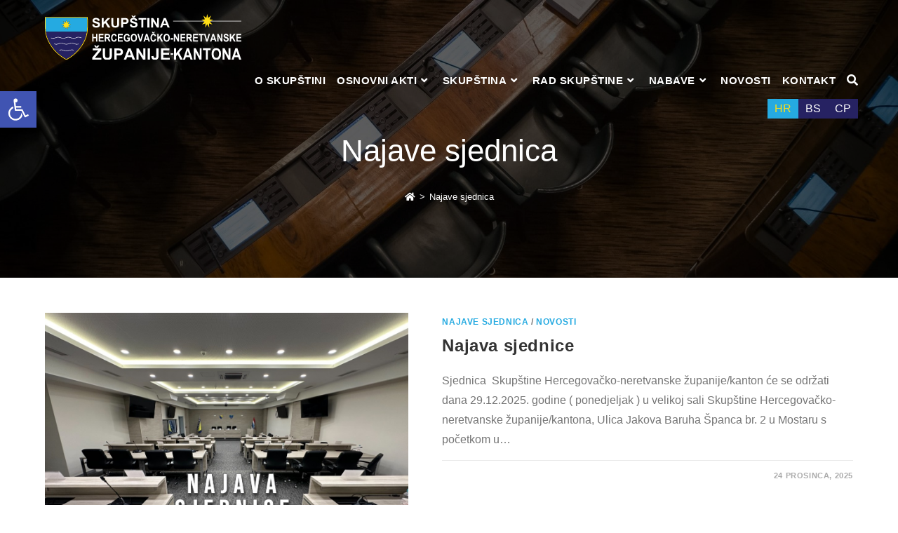

--- FILE ---
content_type: text/html; charset=UTF-8
request_url: https://skupstina-hnz-k.ba/kategorija/najave-sjednica/
body_size: 22799
content:
<!DOCTYPE html>
<html class="html" dir="ltr" lang="hr" prefix="og: https://ogp.me/ns#">
<head>
	<meta charset="UTF-8">
	<link rel="profile" href="https://gmpg.org/xfn/11">

	<title>Najave sjednica - Skupština HNŽ-K</title>
	<style>img:is([sizes="auto" i], [sizes^="auto," i]) { contain-intrinsic-size: 3000px 1500px }</style>
	<link rel="alternate" hreflang="hr" href="https://skupstina-hnz-k.ba/kategorija/najave-sjednica/" />
<link rel="alternate" hreflang="bs" href="https://skupstina-hnk.ba/kategorija/najave-sjednica-bs/" />
<link rel="alternate" hreflang="sr" href="https://sr.skupstina-hnk.ba/kategorija/najave-sjednica-sr/" />
<link rel="alternate" hreflang="x-default" href="https://skupstina-hnz-k.ba/kategorija/najave-sjednica/" />

		<!-- All in One SEO 4.8.5 - aioseo.com -->
	<meta name="robots" content="max-image-preview:large" />
	<link rel="canonical" href="https://skupstina-hnz-k.ba/kategorija/najave-sjednica/" />
	<link rel="next" href="https://skupstina-hnz-k.ba/kategorija/najave-sjednica/page/2/" />
	<meta name="generator" content="All in One SEO (AIOSEO) 4.8.5" />
		<script type="application/ld+json" class="aioseo-schema">
			{"@context":"https:\/\/schema.org","@graph":[{"@type":"BreadcrumbList","@id":"https:\/\/skupstina-hnz-k.ba\/kategorija\/najave-sjednica\/#breadcrumblist","itemListElement":[{"@type":"ListItem","@id":"https:\/\/skupstina-hnz-k.ba#listItem","position":1,"name":"Home","item":"https:\/\/skupstina-hnz-k.ba","nextItem":{"@type":"ListItem","@id":"https:\/\/skupstina-hnz-k.ba\/kategorija\/najave-sjednica\/#listItem","name":"Najave sjednica"}},{"@type":"ListItem","@id":"https:\/\/skupstina-hnz-k.ba\/kategorija\/najave-sjednica\/#listItem","position":2,"name":"Najave sjednica","previousItem":{"@type":"ListItem","@id":"https:\/\/skupstina-hnz-k.ba#listItem","name":"Home"}}]},{"@type":"CollectionPage","@id":"https:\/\/skupstina-hnz-k.ba\/kategorija\/najave-sjednica\/#collectionpage","url":"https:\/\/skupstina-hnz-k.ba\/kategorija\/najave-sjednica\/","name":"Najave sjednica - Skup\u0161tina HN\u017d-K","inLanguage":"hr","isPartOf":{"@id":"https:\/\/skupstina-hnz-k.ba\/#website"},"breadcrumb":{"@id":"https:\/\/skupstina-hnz-k.ba\/kategorija\/najave-sjednica\/#breadcrumblist"}},{"@type":"Organization","@id":"https:\/\/skupstina-hnz-k.ba\/#organization","name":"Skup\u0161tina HN\u017d-K","url":"https:\/\/skupstina-hnz-k.ba\/","telephone":"+38736326162","logo":{"@type":"ImageObject","url":"https:\/\/skupstina-hnz-k.ba\/wp-content\/uploads\/2022\/05\/hr-logo-d-1.svg","@id":"https:\/\/skupstina-hnz-k.ba\/kategorija\/najave-sjednica\/#organizationLogo","width":278,"height":64},"image":{"@id":"https:\/\/skupstina-hnz-k.ba\/kategorija\/najave-sjednica\/#organizationLogo"}},{"@type":"WebSite","@id":"https:\/\/skupstina-hnz-k.ba\/#website","url":"https:\/\/skupstina-hnz-k.ba\/","name":"Skup\u0161tina HN\u017d-K","inLanguage":"hr","publisher":{"@id":"https:\/\/skupstina-hnz-k.ba\/#organization"}}]}
		</script>
		<!-- All in One SEO -->

<meta name="viewport" content="width=device-width, initial-scale=1"><link rel="alternate" type="application/rss+xml" title="Skupština HNŽ-K &raquo; Kanal" href="https://skupstina-hnz-k.ba/feed/" />
<link rel="alternate" type="application/rss+xml" title="Skupština HNŽ-K &raquo; Kanal komentara" href="https://skupstina-hnz-k.ba/comments/feed/" />
<link rel="alternate" type="application/rss+xml" title="Skupština HNŽ-K &raquo; Najave sjednica Kanal kategorija" href="https://skupstina-hnz-k.ba/kategorija/najave-sjednica/feed/" />
<link rel='stylesheet' id='wp-block-library-css' href='https://skupstina-hnz-k.ba/wp-includes/css/dist/block-library/style.min.css?ver=6.8.2' media='all' />
<style id='wp-block-library-theme-inline-css'>
.wp-block-audio :where(figcaption){color:#555;font-size:13px;text-align:center}.is-dark-theme .wp-block-audio :where(figcaption){color:#ffffffa6}.wp-block-audio{margin:0 0 1em}.wp-block-code{border:1px solid #ccc;border-radius:4px;font-family:Menlo,Consolas,monaco,monospace;padding:.8em 1em}.wp-block-embed :where(figcaption){color:#555;font-size:13px;text-align:center}.is-dark-theme .wp-block-embed :where(figcaption){color:#ffffffa6}.wp-block-embed{margin:0 0 1em}.blocks-gallery-caption{color:#555;font-size:13px;text-align:center}.is-dark-theme .blocks-gallery-caption{color:#ffffffa6}:root :where(.wp-block-image figcaption){color:#555;font-size:13px;text-align:center}.is-dark-theme :root :where(.wp-block-image figcaption){color:#ffffffa6}.wp-block-image{margin:0 0 1em}.wp-block-pullquote{border-bottom:4px solid;border-top:4px solid;color:currentColor;margin-bottom:1.75em}.wp-block-pullquote cite,.wp-block-pullquote footer,.wp-block-pullquote__citation{color:currentColor;font-size:.8125em;font-style:normal;text-transform:uppercase}.wp-block-quote{border-left:.25em solid;margin:0 0 1.75em;padding-left:1em}.wp-block-quote cite,.wp-block-quote footer{color:currentColor;font-size:.8125em;font-style:normal;position:relative}.wp-block-quote:where(.has-text-align-right){border-left:none;border-right:.25em solid;padding-left:0;padding-right:1em}.wp-block-quote:where(.has-text-align-center){border:none;padding-left:0}.wp-block-quote.is-large,.wp-block-quote.is-style-large,.wp-block-quote:where(.is-style-plain){border:none}.wp-block-search .wp-block-search__label{font-weight:700}.wp-block-search__button{border:1px solid #ccc;padding:.375em .625em}:where(.wp-block-group.has-background){padding:1.25em 2.375em}.wp-block-separator.has-css-opacity{opacity:.4}.wp-block-separator{border:none;border-bottom:2px solid;margin-left:auto;margin-right:auto}.wp-block-separator.has-alpha-channel-opacity{opacity:1}.wp-block-separator:not(.is-style-wide):not(.is-style-dots){width:100px}.wp-block-separator.has-background:not(.is-style-dots){border-bottom:none;height:1px}.wp-block-separator.has-background:not(.is-style-wide):not(.is-style-dots){height:2px}.wp-block-table{margin:0 0 1em}.wp-block-table td,.wp-block-table th{word-break:normal}.wp-block-table :where(figcaption){color:#555;font-size:13px;text-align:center}.is-dark-theme .wp-block-table :where(figcaption){color:#ffffffa6}.wp-block-video :where(figcaption){color:#555;font-size:13px;text-align:center}.is-dark-theme .wp-block-video :where(figcaption){color:#ffffffa6}.wp-block-video{margin:0 0 1em}:root :where(.wp-block-template-part.has-background){margin-bottom:0;margin-top:0;padding:1.25em 2.375em}
</style>
<style id='classic-theme-styles-inline-css'>
/*! This file is auto-generated */
.wp-block-button__link{color:#fff;background-color:#32373c;border-radius:9999px;box-shadow:none;text-decoration:none;padding:calc(.667em + 2px) calc(1.333em + 2px);font-size:1.125em}.wp-block-file__button{background:#32373c;color:#fff;text-decoration:none}
</style>
<style id='global-styles-inline-css'>
:root{--wp--preset--aspect-ratio--square: 1;--wp--preset--aspect-ratio--4-3: 4/3;--wp--preset--aspect-ratio--3-4: 3/4;--wp--preset--aspect-ratio--3-2: 3/2;--wp--preset--aspect-ratio--2-3: 2/3;--wp--preset--aspect-ratio--16-9: 16/9;--wp--preset--aspect-ratio--9-16: 9/16;--wp--preset--color--black: #000000;--wp--preset--color--cyan-bluish-gray: #abb8c3;--wp--preset--color--white: #ffffff;--wp--preset--color--pale-pink: #f78da7;--wp--preset--color--vivid-red: #cf2e2e;--wp--preset--color--luminous-vivid-orange: #ff6900;--wp--preset--color--luminous-vivid-amber: #fcb900;--wp--preset--color--light-green-cyan: #7bdcb5;--wp--preset--color--vivid-green-cyan: #00d084;--wp--preset--color--pale-cyan-blue: #8ed1fc;--wp--preset--color--vivid-cyan-blue: #0693e3;--wp--preset--color--vivid-purple: #9b51e0;--wp--preset--gradient--vivid-cyan-blue-to-vivid-purple: linear-gradient(135deg,rgba(6,147,227,1) 0%,rgb(155,81,224) 100%);--wp--preset--gradient--light-green-cyan-to-vivid-green-cyan: linear-gradient(135deg,rgb(122,220,180) 0%,rgb(0,208,130) 100%);--wp--preset--gradient--luminous-vivid-amber-to-luminous-vivid-orange: linear-gradient(135deg,rgba(252,185,0,1) 0%,rgba(255,105,0,1) 100%);--wp--preset--gradient--luminous-vivid-orange-to-vivid-red: linear-gradient(135deg,rgba(255,105,0,1) 0%,rgb(207,46,46) 100%);--wp--preset--gradient--very-light-gray-to-cyan-bluish-gray: linear-gradient(135deg,rgb(238,238,238) 0%,rgb(169,184,195) 100%);--wp--preset--gradient--cool-to-warm-spectrum: linear-gradient(135deg,rgb(74,234,220) 0%,rgb(151,120,209) 20%,rgb(207,42,186) 40%,rgb(238,44,130) 60%,rgb(251,105,98) 80%,rgb(254,248,76) 100%);--wp--preset--gradient--blush-light-purple: linear-gradient(135deg,rgb(255,206,236) 0%,rgb(152,150,240) 100%);--wp--preset--gradient--blush-bordeaux: linear-gradient(135deg,rgb(254,205,165) 0%,rgb(254,45,45) 50%,rgb(107,0,62) 100%);--wp--preset--gradient--luminous-dusk: linear-gradient(135deg,rgb(255,203,112) 0%,rgb(199,81,192) 50%,rgb(65,88,208) 100%);--wp--preset--gradient--pale-ocean: linear-gradient(135deg,rgb(255,245,203) 0%,rgb(182,227,212) 50%,rgb(51,167,181) 100%);--wp--preset--gradient--electric-grass: linear-gradient(135deg,rgb(202,248,128) 0%,rgb(113,206,126) 100%);--wp--preset--gradient--midnight: linear-gradient(135deg,rgb(2,3,129) 0%,rgb(40,116,252) 100%);--wp--preset--font-size--small: 13px;--wp--preset--font-size--medium: 20px;--wp--preset--font-size--large: 36px;--wp--preset--font-size--x-large: 42px;--wp--preset--spacing--20: 0.44rem;--wp--preset--spacing--30: 0.67rem;--wp--preset--spacing--40: 1rem;--wp--preset--spacing--50: 1.5rem;--wp--preset--spacing--60: 2.25rem;--wp--preset--spacing--70: 3.38rem;--wp--preset--spacing--80: 5.06rem;--wp--preset--shadow--natural: 6px 6px 9px rgba(0, 0, 0, 0.2);--wp--preset--shadow--deep: 12px 12px 50px rgba(0, 0, 0, 0.4);--wp--preset--shadow--sharp: 6px 6px 0px rgba(0, 0, 0, 0.2);--wp--preset--shadow--outlined: 6px 6px 0px -3px rgba(255, 255, 255, 1), 6px 6px rgba(0, 0, 0, 1);--wp--preset--shadow--crisp: 6px 6px 0px rgba(0, 0, 0, 1);}:where(.is-layout-flex){gap: 0.5em;}:where(.is-layout-grid){gap: 0.5em;}body .is-layout-flex{display: flex;}.is-layout-flex{flex-wrap: wrap;align-items: center;}.is-layout-flex > :is(*, div){margin: 0;}body .is-layout-grid{display: grid;}.is-layout-grid > :is(*, div){margin: 0;}:where(.wp-block-columns.is-layout-flex){gap: 2em;}:where(.wp-block-columns.is-layout-grid){gap: 2em;}:where(.wp-block-post-template.is-layout-flex){gap: 1.25em;}:where(.wp-block-post-template.is-layout-grid){gap: 1.25em;}.has-black-color{color: var(--wp--preset--color--black) !important;}.has-cyan-bluish-gray-color{color: var(--wp--preset--color--cyan-bluish-gray) !important;}.has-white-color{color: var(--wp--preset--color--white) !important;}.has-pale-pink-color{color: var(--wp--preset--color--pale-pink) !important;}.has-vivid-red-color{color: var(--wp--preset--color--vivid-red) !important;}.has-luminous-vivid-orange-color{color: var(--wp--preset--color--luminous-vivid-orange) !important;}.has-luminous-vivid-amber-color{color: var(--wp--preset--color--luminous-vivid-amber) !important;}.has-light-green-cyan-color{color: var(--wp--preset--color--light-green-cyan) !important;}.has-vivid-green-cyan-color{color: var(--wp--preset--color--vivid-green-cyan) !important;}.has-pale-cyan-blue-color{color: var(--wp--preset--color--pale-cyan-blue) !important;}.has-vivid-cyan-blue-color{color: var(--wp--preset--color--vivid-cyan-blue) !important;}.has-vivid-purple-color{color: var(--wp--preset--color--vivid-purple) !important;}.has-black-background-color{background-color: var(--wp--preset--color--black) !important;}.has-cyan-bluish-gray-background-color{background-color: var(--wp--preset--color--cyan-bluish-gray) !important;}.has-white-background-color{background-color: var(--wp--preset--color--white) !important;}.has-pale-pink-background-color{background-color: var(--wp--preset--color--pale-pink) !important;}.has-vivid-red-background-color{background-color: var(--wp--preset--color--vivid-red) !important;}.has-luminous-vivid-orange-background-color{background-color: var(--wp--preset--color--luminous-vivid-orange) !important;}.has-luminous-vivid-amber-background-color{background-color: var(--wp--preset--color--luminous-vivid-amber) !important;}.has-light-green-cyan-background-color{background-color: var(--wp--preset--color--light-green-cyan) !important;}.has-vivid-green-cyan-background-color{background-color: var(--wp--preset--color--vivid-green-cyan) !important;}.has-pale-cyan-blue-background-color{background-color: var(--wp--preset--color--pale-cyan-blue) !important;}.has-vivid-cyan-blue-background-color{background-color: var(--wp--preset--color--vivid-cyan-blue) !important;}.has-vivid-purple-background-color{background-color: var(--wp--preset--color--vivid-purple) !important;}.has-black-border-color{border-color: var(--wp--preset--color--black) !important;}.has-cyan-bluish-gray-border-color{border-color: var(--wp--preset--color--cyan-bluish-gray) !important;}.has-white-border-color{border-color: var(--wp--preset--color--white) !important;}.has-pale-pink-border-color{border-color: var(--wp--preset--color--pale-pink) !important;}.has-vivid-red-border-color{border-color: var(--wp--preset--color--vivid-red) !important;}.has-luminous-vivid-orange-border-color{border-color: var(--wp--preset--color--luminous-vivid-orange) !important;}.has-luminous-vivid-amber-border-color{border-color: var(--wp--preset--color--luminous-vivid-amber) !important;}.has-light-green-cyan-border-color{border-color: var(--wp--preset--color--light-green-cyan) !important;}.has-vivid-green-cyan-border-color{border-color: var(--wp--preset--color--vivid-green-cyan) !important;}.has-pale-cyan-blue-border-color{border-color: var(--wp--preset--color--pale-cyan-blue) !important;}.has-vivid-cyan-blue-border-color{border-color: var(--wp--preset--color--vivid-cyan-blue) !important;}.has-vivid-purple-border-color{border-color: var(--wp--preset--color--vivid-purple) !important;}.has-vivid-cyan-blue-to-vivid-purple-gradient-background{background: var(--wp--preset--gradient--vivid-cyan-blue-to-vivid-purple) !important;}.has-light-green-cyan-to-vivid-green-cyan-gradient-background{background: var(--wp--preset--gradient--light-green-cyan-to-vivid-green-cyan) !important;}.has-luminous-vivid-amber-to-luminous-vivid-orange-gradient-background{background: var(--wp--preset--gradient--luminous-vivid-amber-to-luminous-vivid-orange) !important;}.has-luminous-vivid-orange-to-vivid-red-gradient-background{background: var(--wp--preset--gradient--luminous-vivid-orange-to-vivid-red) !important;}.has-very-light-gray-to-cyan-bluish-gray-gradient-background{background: var(--wp--preset--gradient--very-light-gray-to-cyan-bluish-gray) !important;}.has-cool-to-warm-spectrum-gradient-background{background: var(--wp--preset--gradient--cool-to-warm-spectrum) !important;}.has-blush-light-purple-gradient-background{background: var(--wp--preset--gradient--blush-light-purple) !important;}.has-blush-bordeaux-gradient-background{background: var(--wp--preset--gradient--blush-bordeaux) !important;}.has-luminous-dusk-gradient-background{background: var(--wp--preset--gradient--luminous-dusk) !important;}.has-pale-ocean-gradient-background{background: var(--wp--preset--gradient--pale-ocean) !important;}.has-electric-grass-gradient-background{background: var(--wp--preset--gradient--electric-grass) !important;}.has-midnight-gradient-background{background: var(--wp--preset--gradient--midnight) !important;}.has-small-font-size{font-size: var(--wp--preset--font-size--small) !important;}.has-medium-font-size{font-size: var(--wp--preset--font-size--medium) !important;}.has-large-font-size{font-size: var(--wp--preset--font-size--large) !important;}.has-x-large-font-size{font-size: var(--wp--preset--font-size--x-large) !important;}
:where(.wp-block-post-template.is-layout-flex){gap: 1.25em;}:where(.wp-block-post-template.is-layout-grid){gap: 1.25em;}
:where(.wp-block-columns.is-layout-flex){gap: 2em;}:where(.wp-block-columns.is-layout-grid){gap: 2em;}
:root :where(.wp-block-pullquote){font-size: 1.5em;line-height: 1.6;}
</style>
<link rel='stylesheet' id='bsk-pdf-manager-pro-css-css' href='https://skupstina-hnz-k.ba/wp-content/plugins/bsk-pdf-manager/css/bsk-pdf-manager-pro.css?ver=1751541919' media='all' />
<link rel='stylesheet' id='contact-form-7-css' href='https://skupstina-hnz-k.ba/wp-content/plugins/contact-form-7/includes/css/styles.css?ver=6.1' media='all' />
<link rel='stylesheet' id='wpml-legacy-horizontal-list-0-css' href='//skupstina-hnz-k.ba/wp-content/plugins/sitepress-multilingual-cms/templates/language-switchers/legacy-list-horizontal/style.min.css?ver=1' media='all' />
<style id='wpml-legacy-horizontal-list-0-inline-css'>
.wpml-ls-statics-shortcode_actions a {color:#ffffff;background-color:#262262;}.wpml-ls-statics-shortcode_actions a:hover,.wpml-ls-statics-shortcode_actions a:focus {color:#ffde16;background-color:#25aae1;}.wpml-ls-statics-shortcode_actions .wpml-ls-current-language>a {color:#ffde16;background-color:#25aae1;}
</style>
<link rel='stylesheet' id='pojo-a11y-css' href='https://skupstina-hnz-k.ba/wp-content/plugins/pojo-accessibility/modules/legacy/assets/css/style.min.css?ver=1.0.0' media='all' />
<link rel='stylesheet' id='oceanwp-style-css' href='https://skupstina-hnz-k.ba/wp-content/themes/skupstina/assets/css/style.min.css?ver=1.0' media='all' />
<link rel='stylesheet' id='child-style-css' href='https://skupstina-hnz-k.ba/wp-content/themes/skupstina-child/style.css?ver=6.8.2' media='all' />
<link rel='stylesheet' id='font-awesome-css' href='https://skupstina-hnz-k.ba/wp-content/themes/skupstina/assets/fonts/fontawesome/css/all.min.css?ver=5.15.1' media='all' />
<link rel='stylesheet' id='simple-line-icons-css' href='https://skupstina-hnz-k.ba/wp-content/themes/skupstina/assets/css/third/simple-line-icons.min.css?ver=2.4.0' media='all' />
<link rel='stylesheet' id='rt-team-css-css' href='https://skupstina-hnz-k.ba/wp-content/plugins/tlp-team/assets/css/tlpteam.css?ver=5.0.5' media='all' />
<link rel='stylesheet' id='rt-team-sc-css' href='https://skupstina-hnz-k.ba/wp-content/uploads/tlp-team/team-sc.css?ver=1701944964' media='all' />
<link rel='stylesheet' id='tlp-el-team-css-css' href='https://skupstina-hnz-k.ba/wp-content/plugins/tlp-team/assets/css/tlp-el-team.min.css?ver=5.0.5' media='all' />
<link rel='stylesheet' id='slb_core-css' href='https://skupstina-hnz-k.ba/wp-content/plugins/simple-lightbox/client/css/app.css?ver=2.9.4' media='all' />
<link rel='stylesheet' id='popup-maker-site-css' href='//skupstina-hnz-k.ba/wp-content/uploads/pum/pum-site-styles.css?generated=1751541988&#038;ver=1.20.5' media='all' />
<link rel='stylesheet' id='elementor-frontend-css' href='https://skupstina-hnz-k.ba/wp-content/plugins/elementor/assets/css/frontend.min.css?ver=3.30.3' media='all' />
<link rel='stylesheet' id='eael-general-css' href='https://skupstina-hnz-k.ba/wp-content/plugins/essential-addons-for-elementor-lite/assets/front-end/css/view/general.min.css?ver=6.2.1' media='all' />
<link rel='stylesheet' id='osh-styles-css' href='https://skupstina-hnz-k.ba/wp-content/plugins/ocean-sticky-header/assets/css/style.min.css?ver=6.8.2' media='all' />
<script src="https://skupstina-hnz-k.ba/wp-includes/js/jquery/jquery.min.js?ver=3.7.1" id="jquery-core-js"></script>
<script src="https://skupstina-hnz-k.ba/wp-includes/js/jquery/jquery-migrate.min.js?ver=3.4.1" id="jquery-migrate-js"></script>
<script id="bsk-pdf-manager-pro-js-extra">
var bsk_pdf_pro = {"ajaxurl":"https:\/\/skupstina-hnz-k.ba\/wp-admin\/admin-ajax.php"};
</script>
<script src="https://skupstina-hnz-k.ba/wp-content/plugins/bsk-pdf-manager/js/bsk_pdf_manager_pro.js?ver=1751541919" id="bsk-pdf-manager-pro-js"></script>
<script src="https://skupstina-hnz-k.ba/wp-content/plugins/wonderplugin-lightbox-trial/engine/wonderpluginlightbox.js?ver=9.4" id="wonderplugin-lightbox-script-js"></script>
<script src="https://skupstina-hnz-k.ba/wp-content/themes/skupstina/assets/js/vendors/smoothscroll.min.js?ver=1.0" id="ow-smoothscroll-js"></script>
<script id="wpml-xdomain-data-js-extra">
var wpml_xdomain_data = {"css_selector":"wpml-ls-item","ajax_url":"https:\/\/skupstina-hnz-k.ba\/wp-admin\/admin-ajax.php","current_lang":"hr"};
</script>
<script src="https://skupstina-hnz-k.ba/wp-content/plugins/sitepress-multilingual-cms/res/js/xdomain-data.js?ver=4.5.14" id="wpml-xdomain-data-js"></script>
<link rel="https://api.w.org/" href="https://skupstina-hnz-k.ba/wp-json/" /><link rel="alternate" title="JSON" type="application/json" href="https://skupstina-hnz-k.ba/wp-json/wp/v2/categories/38" /><link rel="EditURI" type="application/rsd+xml" title="RSD" href="https://skupstina-hnz-k.ba/xmlrpc.php?rsd" />
<meta name="generator" content="WordPress 6.8.2" />
<meta name="generator" content="WPML ver:4.5.14 stt:6,22,49;" />
<style type="text/css">
#pojo-a11y-toolbar .pojo-a11y-toolbar-toggle a{ background-color: #4054b2;	color: #ffffff;}
#pojo-a11y-toolbar .pojo-a11y-toolbar-overlay, #pojo-a11y-toolbar .pojo-a11y-toolbar-overlay ul.pojo-a11y-toolbar-items.pojo-a11y-links{ border-color: #4054b2;}
body.pojo-a11y-focusable a:focus{ outline-style: solid !important;	outline-width: 1px !important;	outline-color: #FF0000 !important;}
#pojo-a11y-toolbar{ top: 100px !important;}
#pojo-a11y-toolbar .pojo-a11y-toolbar-overlay{ background-color: #ffffff;}
#pojo-a11y-toolbar .pojo-a11y-toolbar-overlay ul.pojo-a11y-toolbar-items li.pojo-a11y-toolbar-item a, #pojo-a11y-toolbar .pojo-a11y-toolbar-overlay p.pojo-a11y-toolbar-title{ color: #333333;}
#pojo-a11y-toolbar .pojo-a11y-toolbar-overlay ul.pojo-a11y-toolbar-items li.pojo-a11y-toolbar-item a.active{ background-color: #4054b2;	color: #ffffff;}
@media (max-width: 767px) { #pojo-a11y-toolbar { top: 50px !important; } }</style><script async src="https://www.googletagmanager.com/gtag/js?id=G-PT4HKRKWD3"></script>
<script>
  window.dataLayer = window.dataLayer || [];
  function gtag(){dataLayer.push(arguments);}
  gtag('js', new Date());

  gtag('config', 'G-PT4HKRKWD3');
</script><script>
			addEventListener("DOMContentLoaded", function(){mail_address()});
			function mail_address(){
				if (document.getElementById("zas-mail") && document.getElementById("recipient"))
					document.getElementById("recipient").value = document.getElementById("zas-mail").innerText;
			}
		</script><script>
	addEventListener("DOMContentLoaded", function(){pdf_link()});
	function pdf_link(){
		if (document.getElementsByClassName("bsk-pdfm-pdf-link-for-title") != null){
			var pdfs = document.getElementsByClassName("bsk-pdfm-pdf-link-for-title");
			for (var i=0; i<pdfs.length; i++){
				pdfs[i].classList.add("wplightbox");
			}				
		}
	}
</script><meta name="generator" content="Elementor 3.30.3; features: additional_custom_breakpoints; settings: css_print_method-external, google_font-enabled, font_display-auto">
			<style>
				.e-con.e-parent:nth-of-type(n+4):not(.e-lazyloaded):not(.e-no-lazyload),
				.e-con.e-parent:nth-of-type(n+4):not(.e-lazyloaded):not(.e-no-lazyload) * {
					background-image: none !important;
				}
				@media screen and (max-height: 1024px) {
					.e-con.e-parent:nth-of-type(n+3):not(.e-lazyloaded):not(.e-no-lazyload),
					.e-con.e-parent:nth-of-type(n+3):not(.e-lazyloaded):not(.e-no-lazyload) * {
						background-image: none !important;
					}
				}
				@media screen and (max-height: 640px) {
					.e-con.e-parent:nth-of-type(n+2):not(.e-lazyloaded):not(.e-no-lazyload),
					.e-con.e-parent:nth-of-type(n+2):not(.e-lazyloaded):not(.e-no-lazyload) * {
						background-image: none !important;
					}
				}
			</style>
			<link rel="icon" href="https://skupstina-hnz-k.ba/wp-content/uploads/2022/02/favicon-150x150.png" sizes="32x32" />
<link rel="icon" href="https://skupstina-hnz-k.ba/wp-content/uploads/2022/02/favicon.png" sizes="192x192" />
<link rel="apple-touch-icon" href="https://skupstina-hnz-k.ba/wp-content/uploads/2022/02/favicon.png" />
<meta name="msapplication-TileImage" content="https://skupstina-hnz-k.ba/wp-content/uploads/2022/02/favicon.png" />
		<style id="wp-custom-css">
			.single-post .gallery{max-width:950px;margin:auto}.single-post .gallery-item{text-align:center !important}#zas-mail,.sitelinx-logolight,.home .page-header{display:none !important}#pojo-a11y-toolbar.pojo-a11y-toolbar-left .pojo-a11y-toolbar-toggle{margin-top:30px}@media screen and (max-width:767px){#site-header-inner{padding:5px 0 5px 0 !important}}footer .listing-item a.title,.oceanwp-custom-links li a{font-size:13px;line-height:18px;display:block;padding-bottom:10px;margin-bottom:5px}footer .listing-item a.title{border-bottom:1px solid}		</style>
		<!-- OceanWP CSS -->
<style type="text/css">
.background-image-page-header-overlay{opacity:0.4}.page-header{background-image:url( https://skupstina-hnz-k.ba/wp-content/uploads/2022/03/header-bg.jpg ) !important;background-position:center center;height:396px}/* General CSS */a:hover,a.light:hover,.theme-heading .text::before,.theme-heading .text::after,#top-bar-content >a:hover,#top-bar-social li.oceanwp-email a:hover,#site-navigation-wrap .dropdown-menu >li >a:hover,#site-header.medium-header #medium-searchform button:hover,.oceanwp-mobile-menu-icon a:hover,.blog-entry.post .blog-entry-header .entry-title a:hover,.blog-entry.post .blog-entry-readmore a:hover,.blog-entry.thumbnail-entry .blog-entry-category a,ul.meta li a:hover,.dropcap,.single nav.post-navigation .nav-links .title,body .related-post-title a:hover,body #wp-calendar caption,body .contact-info-widget.default i,body .contact-info-widget.big-icons i,body .custom-links-widget .oceanwp-custom-links li a:hover,body .custom-links-widget .oceanwp-custom-links li a:hover:before,body .posts-thumbnails-widget li a:hover,body .social-widget li.oceanwp-email a:hover,.comment-author .comment-meta .comment-reply-link,#respond #cancel-comment-reply-link:hover,#footer-widgets .footer-box a:hover,#footer-bottom a:hover,#footer-bottom #footer-bottom-menu a:hover,.sidr a:hover,.sidr-class-dropdown-toggle:hover,.sidr-class-menu-item-has-children.active >a,.sidr-class-menu-item-has-children.active >a >.sidr-class-dropdown-toggle,input[type=checkbox]:checked:before{color:#25aae1}.single nav.post-navigation .nav-links .title .owp-icon use,.blog-entry.post .blog-entry-readmore a:hover .owp-icon use,body .contact-info-widget.default .owp-icon use,body .contact-info-widget.big-icons .owp-icon use{stroke:#25aae1}input[type="button"],input[type="reset"],input[type="submit"],button[type="submit"],.button,#site-navigation-wrap .dropdown-menu >li.btn >a >span,.thumbnail:hover i,.post-quote-content,.omw-modal .omw-close-modal,body .contact-info-widget.big-icons li:hover i,body div.wpforms-container-full .wpforms-form input[type=submit],body div.wpforms-container-full .wpforms-form button[type=submit],body div.wpforms-container-full .wpforms-form .wpforms-page-button{background-color:#25aae1}.thumbnail:hover .link-post-svg-icon{background-color:#25aae1}body .contact-info-widget.big-icons li:hover .owp-icon{background-color:#25aae1}.widget-title{border-color:#25aae1}blockquote{border-color:#25aae1}#searchform-dropdown{border-color:#25aae1}.dropdown-menu .sub-menu{border-color:#25aae1}.blog-entry.large-entry .blog-entry-readmore a:hover{border-color:#25aae1}.oceanwp-newsletter-form-wrap input[type="email"]:focus{border-color:#25aae1}.social-widget li.oceanwp-email a:hover{border-color:#25aae1}#respond #cancel-comment-reply-link:hover{border-color:#25aae1}body .contact-info-widget.big-icons li:hover i{border-color:#25aae1}#footer-widgets .oceanwp-newsletter-form-wrap input[type="email"]:focus{border-color:#25aae1}blockquote,.wp-block-quote{border-left-color:#25aae1}body .contact-info-widget.big-icons li:hover .owp-icon{border-color:#25aae1}input[type="button"]:hover,input[type="reset"]:hover,input[type="submit"]:hover,button[type="submit"]:hover,input[type="button"]:focus,input[type="reset"]:focus,input[type="submit"]:focus,button[type="submit"]:focus,.button:hover,#site-navigation-wrap .dropdown-menu >li.btn >a:hover >span,.post-quote-author,.omw-modal .omw-close-modal:hover,body div.wpforms-container-full .wpforms-form input[type=submit]:hover,body div.wpforms-container-full .wpforms-form button[type=submit]:hover,body div.wpforms-container-full .wpforms-form .wpforms-page-button:hover{background-color:#25aae1}a:hover{color:#262262}a:hover .owp-icon use{stroke:#262262}.container{width:1280px}@media only screen and (min-width:960px){.content-area,.content-left-sidebar .content-area{width:75%}}@media only screen and (min-width:960px){.widget-area,.content-left-sidebar .widget-area{width:25%}}.page-header .page-header-title,.page-header.background-image-page-header .page-header-title{color:#ffffff}.site-breadcrumbs a:hover,.background-image-page-header .site-breadcrumbs a:hover{color:#b7b7b7}.site-breadcrumbs a:hover .owp-icon use,.background-image-page-header .site-breadcrumbs a:hover .owp-icon use{stroke:#b7b7b7}#scroll-top{bottom:100px}#scroll-top{border-radius:4px}#scroll-top{background-color:#262262}#scroll-top:hover{background-color:#25aae1}.theme-button,input[type="submit"],button[type="submit"],button,.button,body div.wpforms-container-full .wpforms-form input[type=submit],body div.wpforms-container-full .wpforms-form button[type=submit],body div.wpforms-container-full .wpforms-form .wpforms-page-button{border-radius:4px}body .theme-button,body input[type="submit"],body button[type="submit"],body button,body .button,body div.wpforms-container-full .wpforms-form input[type=submit],body div.wpforms-container-full .wpforms-form button[type=submit],body div.wpforms-container-full .wpforms-form .wpforms-page-button{background-color:#262262}body .theme-button:hover,body input[type="submit"]:hover,body button[type="submit"]:hover,body button:hover,body .button:hover,body div.wpforms-container-full .wpforms-form input[type=submit]:hover,body div.wpforms-container-full .wpforms-form input[type=submit]:active,body div.wpforms-container-full .wpforms-form button[type=submit]:hover,body div.wpforms-container-full .wpforms-form button[type=submit]:active,body div.wpforms-container-full .wpforms-form .wpforms-page-button:hover,body div.wpforms-container-full .wpforms-form .wpforms-page-button:active{background-color:#25aae1}/* Blog CSS */.single-post.content-max-width #wrap .thumbnail,.single-post.content-max-width #wrap .wp-block-buttons,.single-post.content-max-width #wrap .wp-block-verse,.single-post.content-max-width #wrap .entry-header,.single-post.content-max-width #wrap ul.meta,.single-post.content-max-width #wrap .entry-content p,.single-post.content-max-width #wrap .entry-content h1,.single-post.content-max-width #wrap .entry-content h2,.single-post.content-max-width #wrap .entry-content h3,.single-post.content-max-width #wrap .entry-content h4,.single-post.content-max-width #wrap .entry-content h5,.single-post.content-max-width #wrap .entry-content h6,.single-post.content-max-width #wrap .wp-block-image,.single-post.content-max-width #wrap .wp-block-gallery,.single-post.content-max-width #wrap .wp-block-video,.single-post.content-max-width #wrap .wp-block-quote,.single-post.content-max-width #wrap .wp-block-text-columns,.single-post.content-max-width #wrap .entry-content ul,.single-post.content-max-width #wrap .entry-content ol,.single-post.content-max-width #wrap .wp-block-cover-text,.single-post.content-max-width #wrap .post-tags,.single-post.content-max-width #wrap .comments-area,.single-post.content-max-width #wrap .wp-block-embed,#wrap .wp-block-separator.is-style-wide:not(.size-full){max-width:950px}.single-post.content-max-width #wrap .wp-block-image.alignleft,.single-post.content-max-width #wrap .wp-block-image.alignright{max-width:475px}.single-post.content-max-width #wrap .wp-block-image.alignleft{margin-left:calc( 50% - 475px)}.single-post.content-max-width #wrap .wp-block-image.alignright{margin-right:calc( 50% - 475px)}.single-post.content-max-width #wrap .wp-block-embed,.single-post.content-max-width #wrap .wp-block-verse{margin-left:auto;margin-right:auto}/* Header CSS */#site-logo #site-logo-inner,.oceanwp-social-menu .social-menu-inner,#site-header.full_screen-header .menu-bar-inner,.after-header-content .after-header-content-inner{height:60px}#site-navigation-wrap .dropdown-menu >li >a,.oceanwp-mobile-menu-icon a,.mobile-menu-close,.after-header-content-inner >a{line-height:60px}#site-header,.has-transparent-header .is-sticky #site-header,.has-vh-transparent .is-sticky #site-header.vertical-header,#searchform-header-replace{background-color:rgba(255,255,255,0)}#site-header{border-color:#f9f9f9}#site-header-inner{padding:20px 0 15px 0}#site-header.has-header-media .overlay-header-media{background-color:rgba(0,0,0,0.5)}#site-logo #site-logo-inner a img,#site-header.center-header #site-navigation-wrap .middle-site-logo a img{max-width:280px}@media (max-width:480px){#site-logo #site-logo-inner a img,#site-header.center-header #site-navigation-wrap .middle-site-logo a img{max-width:220px}}#site-header #site-logo #site-logo-inner a img,#site-header.center-header #site-navigation-wrap .middle-site-logo a img{max-height:80px}#site-logo a.site-logo-text:hover{color:#e8e8e8}.effect-one #site-navigation-wrap .dropdown-menu >li >a.menu-link >span:after,.effect-three #site-navigation-wrap .dropdown-menu >li >a.menu-link >span:after,.effect-five #site-navigation-wrap .dropdown-menu >li >a.menu-link >span:before,.effect-five #site-navigation-wrap .dropdown-menu >li >a.menu-link >span:after,.effect-nine #site-navigation-wrap .dropdown-menu >li >a.menu-link >span:before,.effect-nine #site-navigation-wrap .dropdown-menu >li >a.menu-link >span:after{background-color:#ffffff}.effect-four #site-navigation-wrap .dropdown-menu >li >a.menu-link >span:before,.effect-four #site-navigation-wrap .dropdown-menu >li >a.menu-link >span:after,.effect-seven #site-navigation-wrap .dropdown-menu >li >a.menu-link:hover >span:after,.effect-seven #site-navigation-wrap .dropdown-menu >li.sfHover >a.menu-link >span:after{color:#ffffff}.effect-seven #site-navigation-wrap .dropdown-menu >li >a.menu-link:hover >span:after,.effect-seven #site-navigation-wrap .dropdown-menu >li.sfHover >a.menu-link >span:after{text-shadow:10px 0 #ffffff,-10px 0 #ffffff}#site-navigation-wrap .dropdown-menu >li >a{padding:0 8px}#site-navigation-wrap .dropdown-menu >li >a,.oceanwp-mobile-menu-icon a,#searchform-header-replace-close{color:#ffffff}#site-navigation-wrap .dropdown-menu >li >a .owp-icon use,.oceanwp-mobile-menu-icon a .owp-icon use,#searchform-header-replace-close .owp-icon use{stroke:#ffffff}#site-navigation-wrap .dropdown-menu >li >a:hover,.oceanwp-mobile-menu-icon a:hover,#searchform-header-replace-close:hover{color:#ededed}#site-navigation-wrap .dropdown-menu >li >a:hover .owp-icon use,.oceanwp-mobile-menu-icon a:hover .owp-icon use,#searchform-header-replace-close:hover .owp-icon use{stroke:#ededed}#site-navigation-wrap .dropdown-menu >.current-menu-item >a,#site-navigation-wrap .dropdown-menu >.current-menu-ancestor >a,#site-navigation-wrap .dropdown-menu >.current-menu-item >a:hover,#site-navigation-wrap .dropdown-menu >.current-menu-ancestor >a:hover{color:#d1d1d1}.dropdown-menu .sub-menu{min-width:192px}.dropdown-menu .sub-menu,#searchform-dropdown,.current-shop-items-dropdown{border-color:#898989}.dropdown-menu ul li.menu-item,.navigation >ul >li >ul.megamenu.sub-menu >li,.navigation .megamenu li ul.sub-menu{border-color:#898989}.dropdown-menu ul li a.menu-link:hover{color:#ffffff}.dropdown-menu ul li a.menu-link:hover .owp-icon use{stroke:#ffffff}.dropdown-menu ul li a.menu-link:hover{background-color:#262262}/* Footer Widgets CSS */#footer-widgets{padding:40px 0 25px 0}#footer-widgets,#footer-widgets p,#footer-widgets li a:before,#footer-widgets .contact-info-widget span.oceanwp-contact-title,#footer-widgets .recent-posts-date,#footer-widgets .recent-posts-comments,#footer-widgets .widget-recent-posts-icons li .fa{color:#ffffff}#footer-widgets .footer-box a:hover,#footer-widgets a:hover{color:#25aae1}/* Footer Bottom CSS */#footer-bottom{padding:20px 0 20px 0}#footer-bottom{background-color:#0a0a0a}#footer-bottom,#footer-bottom p{color:#c6c6c6}/* Sticky Header CSS */.is-sticky #site-header.shrink-header #site-logo #site-logo-inner,.is-sticky #site-header.shrink-header .oceanwp-social-menu .social-menu-inner,.is-sticky #site-header.shrink-header.full_screen-header .menu-bar-inner,.after-header-content .after-header-content-inner{height:60px}.is-sticky #site-header.shrink-header #site-navigation-wrap .dropdown-menu >li >a,.is-sticky #site-header.shrink-header .oceanwp-mobile-menu-icon a,.after-header-content .after-header-content-inner >a,.after-header-content .after-header-content-inner >div >a{line-height:60px}body .is-sticky #site-header.fixed-scroll #site-header-inner{padding:5px 0 5px 0}.is-sticky #site-header,.ocean-sticky-top-bar-holder.is-sticky #top-bar-wrap,.is-sticky .header-top{opacity:0.96}.is-sticky #site-header,.is-sticky #searchform-header-replace{background-color:#ffffff!important}.is-sticky #site-navigation-wrap .dropdown-menu >li >a,.is-sticky .oceanwp-mobile-menu-icon a,.is-sticky #searchform-header-replace-close{color:#191919}.is-sticky #site-navigation-wrap .dropdown-menu >li >a:hover,.is-sticky .oceanwp-mobile-menu-icon a:hover,.is-sticky #searchform-header-replace-close:hover{color:#565656}/* Typography CSS */body{font-family:Arial,Helvetica,sans-serif;font-size:16px;color:#757575}h1,h2,h3,h4,h5,h6,.theme-heading,.widget-title,.oceanwp-widget-recent-posts-title,.comment-reply-title,.entry-title,.sidebar-box .widget-title{font-family:Arial,Helvetica,sans-serif}h1{font-family:Arial,Helvetica,sans-serif}h2{font-family:Arial,Helvetica,sans-serif}h3{font-family:Arial,Helvetica,sans-serif}h4{font-family:Arial,Helvetica,sans-serif}#site-logo a.site-logo-text{font-family:Arial,Helvetica,sans-serif;font-size:30px;letter-spacing:1px}#site-navigation-wrap .dropdown-menu >li >a,#site-header.full_screen-header .fs-dropdown-menu >li >a,#site-header.top-header #site-navigation-wrap .dropdown-menu >li >a,#site-header.center-header #site-navigation-wrap .dropdown-menu >li >a,#site-header.medium-header #site-navigation-wrap .dropdown-menu >li >a,.oceanwp-mobile-menu-icon a{font-family:Arial,Helvetica,sans-serif;font-weight:700;font-size:16px;letter-spacing:.5px;text-transform:uppercase}.dropdown-menu ul li a.menu-link,#site-header.full_screen-header .fs-dropdown-menu ul.sub-menu li a{font-family:Arial,Helvetica,sans-serif;text-transform:uppercase}.sidr-class-dropdown-menu li a,a.sidr-class-toggle-sidr-close,#mobile-dropdown ul li a,body #mobile-fullscreen ul li a{font-family:Arial,Helvetica,sans-serif}.page-header .page-header-title,.page-header.background-image-page-header .page-header-title{font-family:Arial,Helvetica,sans-serif}.page-header .page-subheading{font-family:Arial,Helvetica,sans-serif}.site-breadcrumbs{font-family:Arial,Helvetica,sans-serif}.blog-entry.post .blog-entry-header .entry-title a{font-family:Arial,Helvetica,sans-serif}.single-post .entry-title{font-family:Arial,Helvetica,sans-serif}.sidebar-box .widget-title{font-family:Arial,Helvetica,sans-serif}.sidebar-box,.footer-box{font-family:Arial,Helvetica,sans-serif}#footer-widgets .footer-box .widget-title{font-family:Arial,Helvetica,sans-serif}#footer-bottom #copyright{font-family:Arial,Helvetica,sans-serif}#footer-bottom #footer-bottom-menu{font-family:Arial,Helvetica,sans-serif}
</style></head>

<body class="archive category category-najave-sjednica category-38 wp-custom-logo wp-embed-responsive wp-theme-skupstina wp-child-theme-skupstina-child oceanwp-theme sidebar-mobile has-transparent-header no-header-border default-breakpoint content-full-width content-max-width page-with-background-title has-breadcrumbs elementor-default elementor-kit-692" itemscope="itemscope" itemtype="https://schema.org/Blog">

	
	
	<div id="outer-wrap" class="site clr">

		<a class="skip-link screen-reader-text" href="#main">Preskoči na sadržaj</a>

		
		<div id="wrap" class="clr">

			
				<div id="transparent-header-wrap" class="clr">
	
<header id="site-header" class="transparent-header header-replace effect-one clr fixed-scroll shrink-header slide-effect has-sticky-mobile" data-height="60" itemscope="itemscope" itemtype="https://schema.org/WPHeader" role="banner">
	
	
					
			<div id="site-header-inner" class="clr container">

				
				

<div id="site-logo" class="clr has-sticky-logo" itemscope itemtype="https://schema.org/Brand" >

	
	<div id="site-logo-inner" class="clr">
		
					
				
		<a href="https://skupstina-hnz-k.ba" class="custom-logo-link" rel="home"><img src="https://skupstina-hnz-k.ba/wp-content/uploads/2022/05/hr-logo-l.svg" class="custom-logo" alt="Skupština HNŽ-K"></a>

			<a href="https://skupstina-hnz-k.ba/" class="sticky-logo-link" rel="home" itemprop="url"><img src="https://skupstina-hnz-k.ba/wp-content/uploads/2022/05/hr-logo-d-1.svg" class="sticky-logo" width="278" height="64" alt="Skupština HNŽ-K" itemprop="url" /></a>
	</div><!-- #site-logo-inner -->

	
	
</div><!-- #site-logo -->

			<div id="site-navigation-wrap" class="clr">
			
			
			
			<nav id="site-navigation" class="navigation main-navigation clr" itemscope="itemscope" itemtype="https://schema.org/SiteNavigationElement" role="navigation" >
<div class="lang-selector"> 
<div class="wpml-ls-statics-shortcode_actions wpml-ls wpml-ls-legacy-list-horizontal">
	<ul><li class="wpml-ls-slot-shortcode_actions wpml-ls-item wpml-ls-item-hr wpml-ls-current-language wpml-ls-first-item wpml-ls-item-legacy-list-horizontal">
				<a href="https://skupstina-hnz-k.ba/kategorija/najave-sjednica/" class="wpml-ls-link">
                    <span class="wpml-ls-native">HR</span></a>
			</li><li class="wpml-ls-slot-shortcode_actions wpml-ls-item wpml-ls-item-bs wpml-ls-item-legacy-list-horizontal">
				<a href="https://skupstina-hnk.ba/kategorija/najave-sjednica-bs/" class="wpml-ls-link">
                    <span class="wpml-ls-native" lang="bs">BS</span></a>
			</li><li class="wpml-ls-slot-shortcode_actions wpml-ls-item wpml-ls-item-sr wpml-ls-last-item wpml-ls-item-legacy-list-horizontal">
				<a href="https://sr.skupstina-hnk.ba/kategorija/najave-sjednica-sr/" class="wpml-ls-link">
                    <span class="wpml-ls-native" lang="sr">СР</span></a>
			</li></ul>
</div>
 </div>
				<ul id="menu-main-menu" class="main-menu dropdown-menu sf-menu"><li id="menu-item-854" class="menu-item menu-item-type-post_type menu-item-object-page menu-item-854"><a href="https://skupstina-hnz-k.ba/o-skupstini/" class="menu-link"><span class="text-wrap">O Skupštini</span></a></li><li id="menu-item-795" class="menu-item menu-item-type-custom menu-item-object-custom menu-item-has-children dropdown menu-item-795 nav-no-click"><a href="#" class="menu-link"><span class="text-wrap">Osnovni akti<i class="nav-arrow fa fa-angle-down" aria-hidden="true" role="img"></i></span></a>
<ul class="sub-menu">
	<li id="menu-item-1167" class="wplightbox menu-item menu-item-type-custom menu-item-object-custom menu-item-1167"><a href="/wp-content/uploads/2022/05/Ustav-i-amandmani-na-Ustav-HNZ.pdf" class="menu-link"><span class="text-wrap">Ustav</span></a></li>	<li id="menu-item-1170" class="wplightbox menu-item menu-item-type-custom menu-item-object-custom menu-item-1170"><a href="/wp-content/uploads/2022/03/POSLOVNIK-SKUPSTINE-HNZ.pdf" class="menu-link"><span class="text-wrap">Poslovnik</span></a></li>	<li id="menu-item-1406" class="menu-item menu-item-type-post_type menu-item-object-page menu-item-1406"><a href="https://skupstina-hnz-k.ba/popis-usvojenih-akata/" class="menu-link"><span class="text-wrap">Popis usvojenih akata</span></a></li></ul>
</li><li id="menu-item-798" class="menu-item menu-item-type-custom menu-item-object-custom menu-item-has-children dropdown menu-item-798 nav-no-click"><a href="#" class="menu-link"><span class="text-wrap">Skupština<i class="nav-arrow fa fa-angle-down" aria-hidden="true" role="img"></i></span></a>
<ul class="sub-menu">
	<li id="menu-item-788" class="menu-item menu-item-type-post_type menu-item-object-page menu-item-788"><a href="https://skupstina-hnz-k.ba/rukovodstvo/" class="menu-link"><span class="text-wrap">Rukovodstvo</span></a></li>	<li id="menu-item-785" class="menu-item menu-item-type-post_type menu-item-object-page menu-item-785"><a href="https://skupstina-hnz-k.ba/kolegij/" class="menu-link"><span class="text-wrap">Kolegij skupštine</span></a></li>	<li id="menu-item-786" class="menu-item menu-item-type-post_type menu-item-object-page menu-item-786"><a href="https://skupstina-hnz-k.ba/zastupnici/" class="menu-link"><span class="text-wrap">Zastupnici</span></a></li>	<li id="menu-item-783" class="menu-item menu-item-type-post_type menu-item-object-page menu-item-783"><a href="https://skupstina-hnz-k.ba/klubovi-naroda/" class="menu-link"><span class="text-wrap">Klubovi naroda</span></a></li>	<li id="menu-item-784" class="menu-item menu-item-type-post_type menu-item-object-page menu-item-784"><a href="https://skupstina-hnz-k.ba/klubovi-zastupnika/" class="menu-link"><span class="text-wrap">Klubovi zastupnika</span></a></li>	<li id="menu-item-787" class="menu-item menu-item-type-post_type menu-item-object-page menu-item-787"><a href="https://skupstina-hnz-k.ba/radna-tijela/" class="menu-link"><span class="text-wrap">Radna tijela</span></a></li>	<li id="menu-item-789" class="menu-item menu-item-type-post_type menu-item-object-page menu-item-789"><a href="https://skupstina-hnz-k.ba/strucna-sluzba/" class="menu-link"><span class="text-wrap">Stručna služba</span></a></li>	<li id="menu-item-4674" class="menu-item menu-item-type-post_type menu-item-object-page menu-item-4674"><a href="https://skupstina-hnz-k.ba/prethodni-saziv/" class="menu-link"><span class="text-wrap">Prethodni saziv</span></a></li></ul>
</li><li id="menu-item-796" class="menu-item menu-item-type-custom menu-item-object-custom menu-item-has-children dropdown menu-item-796 nav-no-click"><a href="#" class="menu-link"><span class="text-wrap">Rad skupštine<i class="nav-arrow fa fa-angle-down" aria-hidden="true" role="img"></i></span></a>
<ul class="sub-menu">
	<li id="menu-item-781" class="menu-item menu-item-type-post_type menu-item-object-page menu-item-781"><a href="https://skupstina-hnz-k.ba/program-rada/" class="menu-link"><span class="text-wrap">Program rada</span></a></li>	<li id="menu-item-772" class="menu-item menu-item-type-post_type menu-item-object-page menu-item-772"><a href="https://skupstina-hnz-k.ba/najave-sjednica/" class="menu-link"><span class="text-wrap">Najave sjednica</span></a></li>	<li id="menu-item-779" class="menu-item menu-item-type-post_type menu-item-object-page menu-item-779"><a href="https://skupstina-hnz-k.ba/pitaj-zastupnika/" class="menu-link"><span class="text-wrap">Pitaj zastupnika</span></a></li>	<li id="menu-item-794" class="menu-item menu-item-type-post_type menu-item-object-page menu-item-794"><a href="https://skupstina-hnz-k.ba/zapisnici/" class="menu-link"><span class="text-wrap">Zapisnici</span></a></li>	<li id="menu-item-793" class="menu-item menu-item-type-post_type menu-item-object-page menu-item-793"><a href="https://skupstina-hnz-k.ba/zakljucci-i-odluke/" class="menu-link"><span class="text-wrap">Zaključci</span></a></li>	<li id="menu-item-4192" class="menu-item menu-item-type-post_type menu-item-object-page menu-item-4192"><a href="https://skupstina-hnz-k.ba/ostalo/" class="menu-link"><span class="text-wrap">Ostalo</span></a></li></ul>
</li><li id="menu-item-797" class="menu-item menu-item-type-custom menu-item-object-custom menu-item-has-children dropdown menu-item-797 nav-no-click"><a href="#" class="menu-link"><span class="text-wrap">Nabave<i class="nav-arrow fa fa-angle-down" aria-hidden="true" role="img"></i></span></a>
<ul class="sub-menu">
	<li id="menu-item-776" class="menu-item menu-item-type-post_type menu-item-object-page menu-item-776"><a href="https://skupstina-hnz-k.ba/plan-javnih-nabava/" class="menu-link"><span class="text-wrap">Plan javnih nabava</span></a></li>	<li id="menu-item-770" class="menu-item menu-item-type-post_type menu-item-object-page menu-item-770"><a href="https://skupstina-hnz-k.ba/javni-natjecaji/" class="menu-link"><span class="text-wrap">Javni natječaji</span></a></li>	<li id="menu-item-774" class="menu-item menu-item-type-post_type menu-item-object-page menu-item-774"><a href="https://skupstina-hnz-k.ba/odluke-o-izboru-i-ponistenju/" class="menu-link"><span class="text-wrap">Odluke o izboru i poništenju</span></a></li>	<li id="menu-item-775" class="menu-item menu-item-type-post_type menu-item-object-page menu-item-775"><a href="https://skupstina-hnz-k.ba/osnovni-elementi-ugovora/" class="menu-link"><span class="text-wrap">Osnovni elementi ugovora</span></a></li></ul>
</li><li id="menu-item-688" class="menu-item menu-item-type-post_type menu-item-object-page menu-item-688"><a href="https://skupstina-hnz-k.ba/novosti/" class="menu-link"><span class="text-wrap">Novosti</span></a></li><li id="menu-item-771" class="menu-item menu-item-type-post_type menu-item-object-page menu-item-771"><a href="https://skupstina-hnz-k.ba/kontakt/" class="menu-link"><span class="text-wrap">Kontakt</span></a></li><li class="search-toggle-li" ><a href="javascript:void(0)" class="site-search-toggle search-header-replace-toggle" aria-label="Search website"><i class=" fas fa-search" aria-hidden="true" role="img"></i></a></li></ul>
<div id="searchform-header-replace" class="header-searchform-wrap clr" >
<form role="search" method="get" action="https://skupstina-hnz-k.ba/" class="header-searchform">
		<span class="screen-reader-text">Pretražite ovu web stranicu</span>
		<input aria-label="Pošaljite pretragu" type="search" name="s" autocomplete="off" value="" placeholder="Upišite i zatim pritisnite enter za pretragu..." />
				<input type='hidden' name='lang' value='hr' />	</form>
	<span id="searchform-header-replace-close" aria-label="Zatvorite obrazac za pretraživanje"><i class=" fas fa-times-circle" aria-hidden="true" role="img"></i></span>
</div><!-- #searchform-header-replace -->

			</nav><!-- #site-navigation -->

			
			
					</div><!-- #site-navigation-wrap -->
			
		
	
				
	
	<div class="oceanwp-mobile-menu-icon clr mobile-right">

		
		
		
		<a href="#" class="mobile-menu"  aria-label="Mobilni izbornik">
							<i class="fa fa-bars" aria-hidden="true"></i>
						</a>

		
		
		
	</div><!-- #oceanwp-mobile-menu-navbar -->

	

			</div><!-- #site-header-inner -->

			
			
			
		
		
</header><!-- #site-header -->

	</div>
	
			
			<main id="main" class="site-main clr"  role="main">

				

<header class="page-header background-image-page-header">

	
	<div class="container clr page-header-inner">

		
			<h1 class="page-header-title clr" itemprop="headline">Najave sjednica</h1>

			
		
		<nav aria-label="Hijerarhija" class="site-breadcrumbs clr position-" itemprop="breadcrumb"><ol class="trail-items" itemscope itemtype="http://schema.org/BreadcrumbList"><meta name="numberOfItems" content="2" /><meta name="itemListOrder" content="Ascending" /><li class="trail-item trail-begin" itemprop="itemListElement" itemscope itemtype="https://schema.org/ListItem"><a href="https://skupstina-hnz-k.ba" rel="home" aria-label="Početna" itemtype="https://schema.org/Thing" itemprop="item"><span itemprop="name"><i class=" fas fa-home" aria-hidden="true" role="img"></i><span class="breadcrumb-home has-icon">Početna</span></span></a><span class="breadcrumb-sep">></span><meta content="1" itemprop="position" /></li><li class="trail-item trail-end" itemprop="itemListElement" itemscope itemtype="https://schema.org/ListItem"><a href="https://skupstina-hnz-k.ba/kategorija/najave-sjednica/" itemtype="https://schema.org/Thing" itemprop="item"><span itemprop="name">Najave sjednica</span></a><meta content="2" itemprop="position" /></li></ol></nav>
	</div><!-- .page-header-inner -->

	<span class="background-image-page-header-overlay"></span>
	
</header><!-- .page-header -->


	
	<div id="content-wrap" class="container clr">

		
		<div id="primary" class="content-area clr">

			
			<div id="content" class="site-content clr">

				
										<div id="blog-entries" class="entries clr">

							
							
								
								
<article id="post-7578" class="blog-entry clr thumbnail-entry post-7578 post type-post status-publish format-standard has-post-thumbnail hentry category-najave-sjednica category-novosti entry has-media">

	<div class="blog-entry-inner clr left-position top">

		
<div class="thumbnail">

	<a href="https://skupstina-hnz-k.ba/najava-sjednice-8/" class="thumbnail-link">

		<img fetchpriority="high" width="1179" height="884" src="https://skupstina-hnz-k.ba/wp-content/uploads/2024/02/IMG_3231-naslovna.jpg" class="attachment-full size-full wp-post-image" alt="Pročitajte više o članku Najava sjednice" itemprop="image" decoding="async" srcset="https://skupstina-hnz-k.ba/wp-content/uploads/2024/02/IMG_3231-naslovna.jpg 1179w, https://skupstina-hnz-k.ba/wp-content/uploads/2024/02/IMG_3231-naslovna-300x225.jpg 300w, https://skupstina-hnz-k.ba/wp-content/uploads/2024/02/IMG_3231-naslovna-1024x768.jpg 1024w, https://skupstina-hnz-k.ba/wp-content/uploads/2024/02/IMG_3231-naslovna-768x576.jpg 768w" sizes="(max-width: 1179px) 100vw, 1179px" />			<span class="overlay"></span>
			
	</a>

			<div class="thumbnail-caption">
			Najava sjednice		</div>
		
</div><!-- .thumbnail -->

		<div class="blog-entry-content">

			
	<div class="blog-entry-category clr">
		<a href="https://skupstina-hnz-k.ba/kategorija/najave-sjednica/" rel="category tag">Najave sjednica</a> / <a href="https://skupstina-hnz-k.ba/kategorija/novosti/" rel="category tag">Novosti</a>	</div>

	

<header class="blog-entry-header clr">
	<h1 class="blog-entry-title entry-title">
		<a href="https://skupstina-hnz-k.ba/najava-sjednice-8/" rel="bookmark">Najava sjednice</a>
	</h1><!-- .blog-entry-title -->
</header><!-- .blog-entry-header -->



<div class="blog-entry-summary clr" itemprop="text">

	
		<p>
			Sjednica  Skupštine Hercegovačko-neretvanske županije/kanton će se održati dana 29.12.2025. godine ( ponedjeljak ) u velikoj sali Skupštine Hercegovačko-neretvanske županije/kantona, Ulica Jakova Baruha Španca br. 2 u Mostaru s početkom u&hellip;		</p>

		
</div><!-- .blog-entry-summary -->


			<div class="blog-entry-bottom clr">

				
	<div class="blog-entry-comments clr">
		<i class=" far fa-comments" aria-hidden="true" role="img"></i><span class="comments-link">Komentari isključeni<span class="screen-reader-text"> za Najava sjednice</span></span>	</div>

	
	<div class="blog-entry-date clr">
		24 prosinca, 2025	</div>

	
			</div><!-- .blog-entry-bottom -->

		</div><!-- .blog-entry-content -->

		
	</div><!-- .blog-entry-inner -->

</article><!-- #post-## -->

								
							
								
								
<article id="post-7357" class="blog-entry clr thumbnail-entry post-7357 post type-post status-publish format-standard has-post-thumbnail hentry category-najave-sjednica category-novosti entry has-media">

	<div class="blog-entry-inner clr left-position top">

		
<div class="thumbnail">

	<a href="https://skupstina-hnz-k.ba/najava-sjednice-7/" class="thumbnail-link">

		<img fetchpriority="high" width="1179" height="884" src="https://skupstina-hnz-k.ba/wp-content/uploads/2024/02/IMG_3231-naslovna.jpg" class="attachment-full size-full wp-post-image" alt="Pročitajte više o članku Najava sjednice" itemprop="image" decoding="async" srcset="https://skupstina-hnz-k.ba/wp-content/uploads/2024/02/IMG_3231-naslovna.jpg 1179w, https://skupstina-hnz-k.ba/wp-content/uploads/2024/02/IMG_3231-naslovna-300x225.jpg 300w, https://skupstina-hnz-k.ba/wp-content/uploads/2024/02/IMG_3231-naslovna-1024x768.jpg 1024w, https://skupstina-hnz-k.ba/wp-content/uploads/2024/02/IMG_3231-naslovna-768x576.jpg 768w" sizes="(max-width: 1179px) 100vw, 1179px" />			<span class="overlay"></span>
			
	</a>

			<div class="thumbnail-caption">
			Najava sjednice		</div>
		
</div><!-- .thumbnail -->

		<div class="blog-entry-content">

			
	<div class="blog-entry-category clr">
		<a href="https://skupstina-hnz-k.ba/kategorija/najave-sjednica/" rel="category tag">Najave sjednica</a> / <a href="https://skupstina-hnz-k.ba/kategorija/novosti/" rel="category tag">Novosti</a>	</div>

	

<header class="blog-entry-header clr">
	<h1 class="blog-entry-title entry-title">
		<a href="https://skupstina-hnz-k.ba/najava-sjednice-7/" rel="bookmark">Najava sjednice</a>
	</h1><!-- .blog-entry-title -->
</header><!-- .blog-entry-header -->



<div class="blog-entry-summary clr" itemprop="text">

	
		<p>
			&nbsp; Sjednica Skupštine Hercegovačko-neretvanske županije/kantona će se održati dana 04.12.2025. godine (četvrtak) u velikoj dvorani Skupštine Hercegovačko- neretvanske županije/kantona, Ulica Jakova Baruha Španca br. 2 u Mostaru sa početkom u&hellip;		</p>

		
</div><!-- .blog-entry-summary -->


			<div class="blog-entry-bottom clr">

				
	<div class="blog-entry-comments clr">
		<i class=" far fa-comments" aria-hidden="true" role="img"></i><span class="comments-link">Komentari isključeni<span class="screen-reader-text"> za Najava sjednice</span></span>	</div>

	
	<div class="blog-entry-date clr">
		28 studenoga, 2025	</div>

	
			</div><!-- .blog-entry-bottom -->

		</div><!-- .blog-entry-content -->

		
	</div><!-- .blog-entry-inner -->

</article><!-- #post-## -->

								
							
								
								
<article id="post-7249" class="blog-entry clr thumbnail-entry post-7249 post type-post status-publish format-standard has-post-thumbnail hentry category-najave-sjednica category-novosti entry has-media">

	<div class="blog-entry-inner clr left-position top">

		
<div class="thumbnail">

	<a href="https://skupstina-hnz-k.ba/7249/" class="thumbnail-link">

		<img width="1179" height="884" src="https://skupstina-hnz-k.ba/wp-content/uploads/2024/02/IMG_3231-naslovna.jpg" class="attachment-full size-full wp-post-image" alt="Pročitajte više o članku " itemprop="image" decoding="async" srcset="https://skupstina-hnz-k.ba/wp-content/uploads/2024/02/IMG_3231-naslovna.jpg 1179w, https://skupstina-hnz-k.ba/wp-content/uploads/2024/02/IMG_3231-naslovna-300x225.jpg 300w, https://skupstina-hnz-k.ba/wp-content/uploads/2024/02/IMG_3231-naslovna-1024x768.jpg 1024w, https://skupstina-hnz-k.ba/wp-content/uploads/2024/02/IMG_3231-naslovna-768x576.jpg 768w" sizes="(max-width: 1179px) 100vw, 1179px" />			<span class="overlay"></span>
			
	</a>

			<div class="thumbnail-caption">
			Najava sjednice		</div>
		
</div><!-- .thumbnail -->

		<div class="blog-entry-content">

			
	<div class="blog-entry-category clr">
		<a href="https://skupstina-hnz-k.ba/kategorija/najave-sjednica/" rel="category tag">Najave sjednica</a> / <a href="https://skupstina-hnz-k.ba/kategorija/novosti/" rel="category tag">Novosti</a>	</div>

	

<header class="blog-entry-header clr">
	<h1 class="blog-entry-title entry-title">
		<a href="https://skupstina-hnz-k.ba/7249/" rel="bookmark"></a>
	</h1><!-- .blog-entry-title -->
</header><!-- .blog-entry-header -->



<div class="blog-entry-summary clr" itemprop="text">

	
		<p>
			Sjednica Skupštine Hercegovačko-neretvanske županije/kantona će se održati dana 28.10.2025. godine (utorak) u velikoj dvorani Skupštine Hercegovačko-neretvanske županije/kantona, Ulica Jakova Baruha Španca br. 2 u Mostaru sa početkom u 12:00 sati.&hellip;		</p>

		
</div><!-- .blog-entry-summary -->


			<div class="blog-entry-bottom clr">

				
	<div class="blog-entry-comments clr">
		<i class=" far fa-comments" aria-hidden="true" role="img"></i><span class="comments-link">Komentari isključeni<span class="screen-reader-text"> za </span></span>	</div>

	
	<div class="blog-entry-date clr">
		21 listopada, 2025	</div>

	
			</div><!-- .blog-entry-bottom -->

		</div><!-- .blog-entry-content -->

		
	</div><!-- .blog-entry-inner -->

</article><!-- #post-## -->

								
							
								
								
<article id="post-7078" class="blog-entry clr thumbnail-entry post-7078 post type-post status-publish format-standard has-post-thumbnail hentry category-najave-sjednica category-novosti entry has-media">

	<div class="blog-entry-inner clr left-position top">

		
<div class="thumbnail">

	<a href="https://skupstina-hnz-k.ba/najava-sjednice-6/" class="thumbnail-link">

		<img fetchpriority="high" width="1179" height="884" src="https://skupstina-hnz-k.ba/wp-content/uploads/2024/02/IMG_3231-naslovna.jpg" class="attachment-full size-full wp-post-image" alt="Pročitajte više o članku Najava sjednice" itemprop="image" decoding="async" srcset="https://skupstina-hnz-k.ba/wp-content/uploads/2024/02/IMG_3231-naslovna.jpg 1179w, https://skupstina-hnz-k.ba/wp-content/uploads/2024/02/IMG_3231-naslovna-300x225.jpg 300w, https://skupstina-hnz-k.ba/wp-content/uploads/2024/02/IMG_3231-naslovna-1024x768.jpg 1024w, https://skupstina-hnz-k.ba/wp-content/uploads/2024/02/IMG_3231-naslovna-768x576.jpg 768w" sizes="(max-width: 1179px) 100vw, 1179px" />			<span class="overlay"></span>
			
	</a>

			<div class="thumbnail-caption">
			Najava sjednice		</div>
		
</div><!-- .thumbnail -->

		<div class="blog-entry-content">

			
	<div class="blog-entry-category clr">
		<a href="https://skupstina-hnz-k.ba/kategorija/najave-sjednica/" rel="category tag">Najave sjednica</a> / <a href="https://skupstina-hnz-k.ba/kategorija/novosti/" rel="category tag">Novosti</a>	</div>

	

<header class="blog-entry-header clr">
	<h1 class="blog-entry-title entry-title">
		<a href="https://skupstina-hnz-k.ba/najava-sjednice-6/" rel="bookmark">Najava sjednice</a>
	</h1><!-- .blog-entry-title -->
</header><!-- .blog-entry-header -->



<div class="blog-entry-summary clr" itemprop="text">

	
		<p>
			Sjednica Skupštine Hercegovačko-neretvanske županije/kantona će se održati dana 31.07.2025. godine (četvrtak) u velikoj dvorani Skupštine Hercegovačko-neretvanske županije/kantona, Ulica Jakova Baruha Španca br. 2 u Mostaru sa početkom u 12:00 sati.&hellip;		</p>

		
</div><!-- .blog-entry-summary -->


			<div class="blog-entry-bottom clr">

				
	<div class="blog-entry-comments clr">
		<i class=" far fa-comments" aria-hidden="true" role="img"></i><span class="comments-link">Komentari isključeni<span class="screen-reader-text"> za Najava sjednice</span></span>	</div>

	
	<div class="blog-entry-date clr">
		24 srpnja, 2025	</div>

	
			</div><!-- .blog-entry-bottom -->

		</div><!-- .blog-entry-content -->

		
	</div><!-- .blog-entry-inner -->

</article><!-- #post-## -->

								
							
								
								
<article id="post-6903" class="blog-entry clr thumbnail-entry post-6903 post type-post status-publish format-standard has-post-thumbnail hentry category-najave-sjednica category-novosti entry has-media">

	<div class="blog-entry-inner clr left-position top">

		
<div class="thumbnail">

	<a href="https://skupstina-hnz-k.ba/najava-sjednice-5/" class="thumbnail-link">

		<img fetchpriority="high" width="1179" height="884" src="https://skupstina-hnz-k.ba/wp-content/uploads/2024/02/IMG_3231-naslovna.jpg" class="attachment-full size-full wp-post-image" alt="Pročitajte više o članku Najava sjednice" itemprop="image" decoding="async" srcset="https://skupstina-hnz-k.ba/wp-content/uploads/2024/02/IMG_3231-naslovna.jpg 1179w, https://skupstina-hnz-k.ba/wp-content/uploads/2024/02/IMG_3231-naslovna-300x225.jpg 300w, https://skupstina-hnz-k.ba/wp-content/uploads/2024/02/IMG_3231-naslovna-1024x768.jpg 1024w, https://skupstina-hnz-k.ba/wp-content/uploads/2024/02/IMG_3231-naslovna-768x576.jpg 768w" sizes="(max-width: 1179px) 100vw, 1179px" />			<span class="overlay"></span>
			
	</a>

			<div class="thumbnail-caption">
			Najava sjednice		</div>
		
</div><!-- .thumbnail -->

		<div class="blog-entry-content">

			
	<div class="blog-entry-category clr">
		<a href="https://skupstina-hnz-k.ba/kategorija/najave-sjednica/" rel="category tag">Najave sjednica</a> / <a href="https://skupstina-hnz-k.ba/kategorija/novosti/" rel="category tag">Novosti</a>	</div>

	

<header class="blog-entry-header clr">
	<h1 class="blog-entry-title entry-title">
		<a href="https://skupstina-hnz-k.ba/najava-sjednice-5/" rel="bookmark">Najava sjednice</a>
	</h1><!-- .blog-entry-title -->
</header><!-- .blog-entry-header -->



<div class="blog-entry-summary clr" itemprop="text">

	
		<p>
			Sjednica Skupštine Hercegovačko-neretvanske županije/kantona će se održati dana 17.06.2025. godine (utorak) u velikoj dvorani Skupštine Hercegovačko-neretvanske županije/kantona, Ulica Jakova Baruha Španca br. 2 u Mostaru sa početkom rada u 11:00&hellip;		</p>

		
</div><!-- .blog-entry-summary -->


			<div class="blog-entry-bottom clr">

				
	<div class="blog-entry-comments clr">
		<i class=" far fa-comments" aria-hidden="true" role="img"></i><span class="comments-link">Komentari isključeni<span class="screen-reader-text"> za Najava sjednice</span></span>	</div>

	
	<div class="blog-entry-date clr">
		10 lipnja, 2025	</div>

	
			</div><!-- .blog-entry-bottom -->

		</div><!-- .blog-entry-content -->

		
	</div><!-- .blog-entry-inner -->

</article><!-- #post-## -->

								
							
								
								
<article id="post-6523" class="blog-entry clr thumbnail-entry post-6523 post type-post status-publish format-standard has-post-thumbnail hentry category-najave-sjednica category-novosti entry has-media">

	<div class="blog-entry-inner clr left-position top">

		
<div class="thumbnail">

	<a href="https://skupstina-hnz-k.ba/najava-sjednice-2/" class="thumbnail-link">

		<img fetchpriority="high" width="1179" height="884" src="https://skupstina-hnz-k.ba/wp-content/uploads/2024/02/IMG_3231-naslovna.jpg" class="attachment-full size-full wp-post-image" alt="Pročitajte više o članku Najava sjednice" itemprop="image" decoding="async" srcset="https://skupstina-hnz-k.ba/wp-content/uploads/2024/02/IMG_3231-naslovna.jpg 1179w, https://skupstina-hnz-k.ba/wp-content/uploads/2024/02/IMG_3231-naslovna-300x225.jpg 300w, https://skupstina-hnz-k.ba/wp-content/uploads/2024/02/IMG_3231-naslovna-1024x768.jpg 1024w, https://skupstina-hnz-k.ba/wp-content/uploads/2024/02/IMG_3231-naslovna-768x576.jpg 768w" sizes="(max-width: 1179px) 100vw, 1179px" />			<span class="overlay"></span>
			
	</a>

			<div class="thumbnail-caption">
			Najava sjednice		</div>
		
</div><!-- .thumbnail -->

		<div class="blog-entry-content">

			
	<div class="blog-entry-category clr">
		<a href="https://skupstina-hnz-k.ba/kategorija/najave-sjednica/" rel="category tag">Najave sjednica</a> / <a href="https://skupstina-hnz-k.ba/kategorija/novosti/" rel="category tag">Novosti</a>	</div>

	

<header class="blog-entry-header clr">
	<h1 class="blog-entry-title entry-title">
		<a href="https://skupstina-hnz-k.ba/najava-sjednice-2/" rel="bookmark">Najava sjednice</a>
	</h1><!-- .blog-entry-title -->
</header><!-- .blog-entry-header -->



<div class="blog-entry-summary clr" itemprop="text">

	
		<p>
			Sjednica Skupštine Hercegovačko-neretvanske županije/kantona će se održati dana 03.02.2025. godine (ponedjeljak) u velikoj dvorani Skupštine Hercegovačko-neretvanske županije/kantona, Ulica Jakova Baruha Španca br. 2 u Mostaru sa početkom rada u 12:00&hellip;		</p>

		
</div><!-- .blog-entry-summary -->


			<div class="blog-entry-bottom clr">

				
	<div class="blog-entry-comments clr">
		<i class=" far fa-comments" aria-hidden="true" role="img"></i><span class="comments-link">Komentari isključeni<span class="screen-reader-text"> za Najava sjednice</span></span>	</div>

	
	<div class="blog-entry-date clr">
		30 siječnja, 2025	</div>

	
			</div><!-- .blog-entry-bottom -->

		</div><!-- .blog-entry-content -->

		
	</div><!-- .blog-entry-inner -->

</article><!-- #post-## -->

								
							
								
								
<article id="post-6462" class="blog-entry clr thumbnail-entry post-6462 post type-post status-publish format-standard has-post-thumbnail hentry category-najave-sjednica category-novosti entry has-media">

	<div class="blog-entry-inner clr left-position top">

		
<div class="thumbnail">

	<a href="https://skupstina-hnz-k.ba/najava-sjednice/" class="thumbnail-link">

		<img fetchpriority="high" width="1179" height="884" src="https://skupstina-hnz-k.ba/wp-content/uploads/2024/02/IMG_3231-naslovna.jpg" class="attachment-full size-full wp-post-image" alt="Pročitajte više o članku Najava sjednice" itemprop="image" decoding="async" srcset="https://skupstina-hnz-k.ba/wp-content/uploads/2024/02/IMG_3231-naslovna.jpg 1179w, https://skupstina-hnz-k.ba/wp-content/uploads/2024/02/IMG_3231-naslovna-300x225.jpg 300w, https://skupstina-hnz-k.ba/wp-content/uploads/2024/02/IMG_3231-naslovna-1024x768.jpg 1024w, https://skupstina-hnz-k.ba/wp-content/uploads/2024/02/IMG_3231-naslovna-768x576.jpg 768w" sizes="(max-width: 1179px) 100vw, 1179px" />			<span class="overlay"></span>
			
	</a>

			<div class="thumbnail-caption">
			Najava sjednice		</div>
		
</div><!-- .thumbnail -->

		<div class="blog-entry-content">

			
	<div class="blog-entry-category clr">
		<a href="https://skupstina-hnz-k.ba/kategorija/najave-sjednica/" rel="category tag">Najave sjednica</a> / <a href="https://skupstina-hnz-k.ba/kategorija/novosti/" rel="category tag">Novosti</a>	</div>

	

<header class="blog-entry-header clr">
	<h1 class="blog-entry-title entry-title">
		<a href="https://skupstina-hnz-k.ba/najava-sjednice/" rel="bookmark">Najava sjednice</a>
	</h1><!-- .blog-entry-title -->
</header><!-- .blog-entry-header -->



<div class="blog-entry-summary clr" itemprop="text">

	
		<p>
			Sjednica Skupštine Hercegovačko-neretvanske županije/kantona će se održati dana 27.01.2025. godine (ponedjeljak) u velikoj dvorani Skupštine Hercegovačko-neretvanske županije/kantona, Ulica Jakova Baruha Španca br. 2 u Mostaru sa početkom rada u 10:30&hellip;		</p>

		
</div><!-- .blog-entry-summary -->


			<div class="blog-entry-bottom clr">

				
	<div class="blog-entry-comments clr">
		<i class=" far fa-comments" aria-hidden="true" role="img"></i><span class="comments-link">Komentari isključeni<span class="screen-reader-text"> za Najava sjednice</span></span>	</div>

	
	<div class="blog-entry-date clr">
		23 siječnja, 2025	</div>

	
			</div><!-- .blog-entry-bottom -->

		</div><!-- .blog-entry-content -->

		
	</div><!-- .blog-entry-inner -->

</article><!-- #post-## -->

								
							
								
								
<article id="post-6372" class="blog-entry clr thumbnail-entry post-6372 post type-post status-publish format-standard has-post-thumbnail hentry category-najave-sjednica category-novosti entry has-media">

	<div class="blog-entry-inner clr left-position top">

		
<div class="thumbnail">

	<a href="https://skupstina-hnz-k.ba/najava-cetrnaeste-xiv-sjednice-skupstine-hercegovacko-neretvanske-zupanije-kantona-2/" class="thumbnail-link">

		<img loading="lazy" width="1179" height="884" src="https://skupstina-hnz-k.ba/wp-content/uploads/2024/02/IMG_3231-naslovna.jpg" class="attachment-full size-full wp-post-image" alt="Pročitajte više o članku Najava Četrnaeste (XIV) sjednice Skupštine Hercegovačko-neretvanske županije/kantona" itemprop="image" decoding="async" srcset="https://skupstina-hnz-k.ba/wp-content/uploads/2024/02/IMG_3231-naslovna.jpg 1179w, https://skupstina-hnz-k.ba/wp-content/uploads/2024/02/IMG_3231-naslovna-300x225.jpg 300w, https://skupstina-hnz-k.ba/wp-content/uploads/2024/02/IMG_3231-naslovna-1024x768.jpg 1024w, https://skupstina-hnz-k.ba/wp-content/uploads/2024/02/IMG_3231-naslovna-768x576.jpg 768w" sizes="(max-width: 1179px) 100vw, 1179px" />			<span class="overlay"></span>
			
	</a>

			<div class="thumbnail-caption">
			Najava sjednice		</div>
		
</div><!-- .thumbnail -->

		<div class="blog-entry-content">

			
	<div class="blog-entry-category clr">
		<a href="https://skupstina-hnz-k.ba/kategorija/najave-sjednica/" rel="category tag">Najave sjednica</a> / <a href="https://skupstina-hnz-k.ba/kategorija/novosti/" rel="category tag">Novosti</a>	</div>

	

<header class="blog-entry-header clr">
	<h1 class="blog-entry-title entry-title">
		<a href="https://skupstina-hnz-k.ba/najava-cetrnaeste-xiv-sjednice-skupstine-hercegovacko-neretvanske-zupanije-kantona-2/" rel="bookmark">Najava Četrnaeste (XIV) sjednice Skupštine Hercegovačko-neretvanske županije/kantona</a>
	</h1><!-- .blog-entry-title -->
</header><!-- .blog-entry-header -->



<div class="blog-entry-summary clr" itemprop="text">

	
		<p>
			Sjednica Skupštine Hercegovačko-neretvanske županije/kantona će se održati dana 23.12.2024. godine (ponedjeljak) u velikoj dvorani Skupštine Hercegovačko-neretvanske županije/kantona, Ulica Jakova Baruha Španca br. 2 u Mostaru sa početkom rada u 13:00&hellip;		</p>

		
</div><!-- .blog-entry-summary -->


			<div class="blog-entry-bottom clr">

				
	<div class="blog-entry-comments clr">
		<i class=" far fa-comments" aria-hidden="true" role="img"></i><span class="comments-link">Komentari isključeni<span class="screen-reader-text"> za Najava Četrnaeste (XIV) sjednice Skupštine Hercegovačko-neretvanske županije/kantona</span></span>	</div>

	
	<div class="blog-entry-date clr">
		17 prosinca, 2024	</div>

	
			</div><!-- .blog-entry-bottom -->

		</div><!-- .blog-entry-content -->

		
	</div><!-- .blog-entry-inner -->

</article><!-- #post-## -->

								
							
								
								
<article id="post-6316" class="blog-entry clr thumbnail-entry post-6316 post type-post status-publish format-standard has-post-thumbnail hentry category-najave-sjednica category-novosti entry has-media">

	<div class="blog-entry-inner clr left-position top">

		
<div class="thumbnail">

	<a href="https://skupstina-hnz-k.ba/najava-trinaeste-xiii-sjednice-skupstine-hercegovacko-neretvanske-zupanije-kantona/" class="thumbnail-link">

		<img loading="lazy" width="1179" height="884" src="https://skupstina-hnz-k.ba/wp-content/uploads/2024/02/IMG_3231-naslovna.jpg" class="attachment-full size-full wp-post-image" alt="Pročitajte više o članku Najava Trinaeste (XIII) sjednice Skupštine Hercegovačko-neretvanske županije/kantona" itemprop="image" decoding="async" srcset="https://skupstina-hnz-k.ba/wp-content/uploads/2024/02/IMG_3231-naslovna.jpg 1179w, https://skupstina-hnz-k.ba/wp-content/uploads/2024/02/IMG_3231-naslovna-300x225.jpg 300w, https://skupstina-hnz-k.ba/wp-content/uploads/2024/02/IMG_3231-naslovna-1024x768.jpg 1024w, https://skupstina-hnz-k.ba/wp-content/uploads/2024/02/IMG_3231-naslovna-768x576.jpg 768w" sizes="(max-width: 1179px) 100vw, 1179px" />			<span class="overlay"></span>
			
	</a>

			<div class="thumbnail-caption">
			Najava sjednice		</div>
		
</div><!-- .thumbnail -->

		<div class="blog-entry-content">

			
	<div class="blog-entry-category clr">
		<a href="https://skupstina-hnz-k.ba/kategorija/najave-sjednica/" rel="category tag">Najave sjednica</a> / <a href="https://skupstina-hnz-k.ba/kategorija/novosti/" rel="category tag">Novosti</a>	</div>

	

<header class="blog-entry-header clr">
	<h1 class="blog-entry-title entry-title">
		<a href="https://skupstina-hnz-k.ba/najava-trinaeste-xiii-sjednice-skupstine-hercegovacko-neretvanske-zupanije-kantona/" rel="bookmark">Najava Trinaeste (XIII) sjednice Skupštine Hercegovačko-neretvanske županije/kantona</a>
	</h1><!-- .blog-entry-title -->
</header><!-- .blog-entry-header -->



<div class="blog-entry-summary clr" itemprop="text">

	
		<p>
			Sjednica Skupštine Hercegovačko-neretvanske županije/kantona će se održati dana 10.12.2024. godine (utorak) u velikoj dvorani Skupštine Hercegovačko-neretvanske županije/kantona, Ulica Jakova Baruha Španca br. 2 u Mostaru sa početkom rada u 13:00&hellip;		</p>

		
</div><!-- .blog-entry-summary -->


			<div class="blog-entry-bottom clr">

				
	<div class="blog-entry-comments clr">
		<i class=" far fa-comments" aria-hidden="true" role="img"></i><span class="comments-link">Komentari isključeni<span class="screen-reader-text"> za Najava Trinaeste (XIII) sjednice Skupštine Hercegovačko-neretvanske županije/kantona</span></span>	</div>

	
	<div class="blog-entry-date clr">
		4 prosinca, 2024	</div>

	
			</div><!-- .blog-entry-bottom -->

		</div><!-- .blog-entry-content -->

		
	</div><!-- .blog-entry-inner -->

</article><!-- #post-## -->

								
							
								
								
<article id="post-6199" class="blog-entry clr thumbnail-entry post-6199 post type-post status-publish format-standard has-post-thumbnail hentry category-najave-sjednica category-novosti entry has-media">

	<div class="blog-entry-inner clr left-position top">

		
<div class="thumbnail">

	<a href="https://skupstina-hnz-k.ba/najava-dvanaeste-xii-sjednice-skupstine-hercegovacko-neretvanske-zupanije-kantona/" class="thumbnail-link">

		<img loading="lazy" width="1179" height="884" src="https://skupstina-hnz-k.ba/wp-content/uploads/2024/02/IMG_3231-naslovna.jpg" class="attachment-full size-full wp-post-image" alt="Pročitajte više o članku Najava Dvanaeste (XII) sjednice Skupštine Hercegovačko-neretvanske županije/kantona" itemprop="image" decoding="async" srcset="https://skupstina-hnz-k.ba/wp-content/uploads/2024/02/IMG_3231-naslovna.jpg 1179w, https://skupstina-hnz-k.ba/wp-content/uploads/2024/02/IMG_3231-naslovna-300x225.jpg 300w, https://skupstina-hnz-k.ba/wp-content/uploads/2024/02/IMG_3231-naslovna-1024x768.jpg 1024w, https://skupstina-hnz-k.ba/wp-content/uploads/2024/02/IMG_3231-naslovna-768x576.jpg 768w" sizes="(max-width: 1179px) 100vw, 1179px" />			<span class="overlay"></span>
			
	</a>

			<div class="thumbnail-caption">
			Najava sjednice		</div>
		
</div><!-- .thumbnail -->

		<div class="blog-entry-content">

			
	<div class="blog-entry-category clr">
		<a href="https://skupstina-hnz-k.ba/kategorija/najave-sjednica/" rel="category tag">Najave sjednica</a> / <a href="https://skupstina-hnz-k.ba/kategorija/novosti/" rel="category tag">Novosti</a>	</div>

	

<header class="blog-entry-header clr">
	<h1 class="blog-entry-title entry-title">
		<a href="https://skupstina-hnz-k.ba/najava-dvanaeste-xii-sjednice-skupstine-hercegovacko-neretvanske-zupanije-kantona/" rel="bookmark">Najava Dvanaeste (XII) sjednice Skupštine Hercegovačko-neretvanske županije/kantona</a>
	</h1><!-- .blog-entry-title -->
</header><!-- .blog-entry-header -->



<div class="blog-entry-summary clr" itemprop="text">

	
		<p>
			Sjednica Skupštine Hercegovačko-neretvanske županije/kantona će se održati 20.06.2024. godine (četvrtak) u velikoj dvorani Skupštine HNŽ/K, Ulica Jakova Baruha Španca 2. sa početkom u 12:00 sati. Za sjednicu je predložen sljedeći&hellip;		</p>

		
</div><!-- .blog-entry-summary -->


			<div class="blog-entry-bottom clr">

				
	<div class="blog-entry-comments clr">
		<i class=" far fa-comments" aria-hidden="true" role="img"></i><span class="comments-link">Komentari isključeni<span class="screen-reader-text"> za Najava Dvanaeste (XII) sjednice Skupštine Hercegovačko-neretvanske županije/kantona</span></span>	</div>

	
	<div class="blog-entry-date clr">
		13 lipnja, 2024	</div>

	
			</div><!-- .blog-entry-bottom -->

		</div><!-- .blog-entry-content -->

		
	</div><!-- .blog-entry-inner -->

</article><!-- #post-## -->

								
							
						</div><!-- #blog-entries -->

							<div class="oceanwp-pagination clr"><ul class='page-numbers'>
	<li><span aria-current="page" class="page-numbers current">1</span></li>
	<li><a class="page-numbers" href="https://skupstina-hnz-k.ba/kategorija/najave-sjednica/page/2/">2</a></li>
	<li><a class="page-numbers" href="https://skupstina-hnz-k.ba/kategorija/najave-sjednica/page/3/">3</a></li>
	<li><a class="page-numbers" href="https://skupstina-hnz-k.ba/kategorija/najave-sjednica/page/4/">4</a></li>
	<li><a class="page-numbers" href="https://skupstina-hnz-k.ba/kategorija/najave-sjednica/page/5/">5</a></li>
	<li><a class="next page-numbers" href="https://skupstina-hnz-k.ba/kategorija/najave-sjednica/page/2/"><span class="screen-reader-text">Idi na slijedeću stranicu</span><i class=" fa fa-angle-right" aria-hidden="true" role="img"></i></a></li>
</ul>
</div>
					
				
			</div><!-- #content -->

			
		</div><!-- #primary -->

		
	</div><!-- #content-wrap -->

	

	</main><!-- #main -->

	
	
	
		
<footer id="footer" class="site-footer" itemscope="itemscope" itemtype="https://schema.org/WPFooter" role="contentinfo">

	
	<div id="footer-inner" class="clr">

		

<div id="footer-widgets" class="oceanwp-row clr">

	
	<div class="footer-widgets-inner container">

					<div class="footer-box span_1_of_4 col col-1">
				<div id="custom_html-5" class="widget_text footer-widget widget_custom_html clr"><div class="widget-title">O Skupštini</div><div class="textwidget custom-html-widget"><ul class="oceanwp-custom-links"><li><a href="/o-skupstini/#anc-pov" target="_self">Povijest</a></li><li><a href="/o-skupstini/#anc-zas" target="_self">Zastupnici</a></li><li><a href="/o-skupstini/#anc-ovl" target="_self">Ovlasti</a></li><li><a href="/o-skupstini/#anc-zup" target="_self">Županija</a></li><li><a href="/kontakt/" target="_self">Kontakt</a></li></ul></div></div>			</div><!-- .footer-one-box -->

							<div class="footer-box span_1_of_4 col col-2">
					<div id="text-4" class="footer-widget widget_text clr"><div class="widget-title">Najave sjednica</div>			<div class="textwidget"><ul class="display-posts-listing"><li class="listing-item"><a class="title" href="https://skupstina-hnz-k.ba/najava-sjednice-8/">Najava sjednice</a></li><li class="listing-item"><a class="title" href="https://skupstina-hnz-k.ba/najava-sjednice-7/">Najava sjednice</a></li><li class="listing-item"><a class="title" href="https://skupstina-hnz-k.ba/7249/"></a></li></ul>
</div>
		</div>				</div><!-- .footer-one-box -->
				
							<div class="footer-box span_1_of_4 col col-3 ">
					<div id="custom_html-10" class="widget_text footer-widget widget_custom_html clr"><div class="widget-title">Korisni linkovi</div><div class="textwidget custom-html-widget"><ul class="oceanwp-custom-links"><li><a href="https://www.vlada-hnz-k.ba/" target="_blank" rel="nofollow noopener noreferrer">Vlada HNŽ-K</a></li><li><a href="https://fbihvlada.gov.ba/" target="_blank" rel="nofollow noopener noreferrer">Vlada FBiH</a></li><li><a href="https://parlamentfbih.gov.ba/" target="_blank" rel="nofollow noopener noreferrer">Parlament FBiH</a></li><li><a href="https://www.vijeceministara.gov.ba/" target="_blank" rel="nofollow noopener noreferrer">Vijeće Ministara</a></li><li><a href="https://parlament.ba/" target="_blank" rel="nofollow noopener noreferrer">Parlamentarna skupština BiH</a></li></ul></div></div>				</div><!-- .footer-one-box -->
				
							<div class="footer-box span_1_of_4 col col-4">
					<div id="custom_html-4" class="widget_text footer-widget widget_custom_html clr"><div class="widget-title">Sjedište</div><div class="textwidget custom-html-widget"><div>
Jakova Baruha Španca 2<br>
88 000 Mostar <br>
Bosna i Hercegovina<br><br>
<div class="widget-icons">
	<span><a href="https://www.youtube.com/channel/UCULC3_yMkHMbUNFwrOxpI-A" target="_blank" rel="nofollow"><i class="fab fa-youtube"></i></a></span>
	<span><a href="https://goo.gl/maps/KyusoCJkcooe5FZM6" rel="nofollow" target="_blank"><i class="fas fa-map-marker-alt"></i></a></span></div>
</div></div></div>				</div><!-- .footer-box -->
				
			
	</div><!-- .container -->

	
</div><!-- #footer-widgets -->



<div id="footer-bottom" class="clr no-footer-nav">

	
	<div id="footer-bottom-inner" class="container clr">

		
		
			<div id="copyright" class="clr" role="contentinfo">
				Copyright © 2026 Skupština HNŽ/K. 			</div><!-- #copyright -->

			
	</div><!-- #footer-bottom-inner -->

	
</div><!-- #footer-bottom -->


	</div><!-- #footer-inner -->

	
</footer><!-- #footer -->

	
	
</div><!-- #wrap -->


</div><!-- #outer-wrap -->



<a aria-label="Vrati se na vrh stranice" href="#" id="scroll-top" class="scroll-top-right"><i class=" fa fa-arrow-up" aria-hidden="true" role="img"></i></a>



<div id="sidr-close">
	<a href="javascript:void(0)" class="toggle-sidr-close" aria-label="Zatvorite mobilni izbornik">
		<i class="icon fas fa-times" aria-hidden="true"></i><span class="close-text">Zatvori izbornik</span>
	</a>
</div>

	
	
<div id="mobile-menu-search" class="clr">
	<form aria-label="Pretražite ovu web stranicu" method="get" action="https://skupstina-hnz-k.ba/" class="mobile-searchform" role="search">
		<input aria-label="Umetnite upit za pretraživanje" value="" class="field" id="ocean-mobile-search-1" type="search" name="s" autocomplete="off" placeholder="Traži" />
		<button aria-label="Pošaljite pretragu" type="submit" class="searchform-submit">
			<i class=" fas fa-search" aria-hidden="true" role="img"></i>		</button>
				<input type='hidden' name='lang' value='hr' />	</form>
</div><!-- .mobile-menu-search -->


<script type="speculationrules">
{"prefetch":[{"source":"document","where":{"and":[{"href_matches":"\/*"},{"not":{"href_matches":["\/wp-*.php","\/wp-admin\/*","\/wp-content\/uploads\/*","\/wp-content\/*","\/wp-content\/plugins\/*","\/wp-content\/themes\/skupstina-child\/*","\/wp-content\/themes\/skupstina\/*","\/*\\?(.+)"]}},{"not":{"selector_matches":"a[rel~=\"nofollow\"]"}},{"not":{"selector_matches":".no-prefetch, .no-prefetch a"}}]},"eagerness":"conservative"}]}
</script>
<div id="wonderpluginlightbox_options" data-skinsfoldername="skins/default/"  data-jsfolder="https://skupstina-hnz-k.ba/wp-content/plugins/wonderplugin-lightbox-trial/engine/" data-autoslide="false" data-showall="false" data-slideinterval="5000" data-showtimer="true" data-timerposition="bottom" data-timerheight="2" data-timercolor="#dc572e" data-timeropacity="1" data-navarrowspos="inside" data-closepos="outside" data-enteranimation="fadeInDown" data-exitanimation="fadeOutDown" data-showplaybutton="false" data-alwaysshownavarrows="false" data-bordersize="8" data-showtitleprefix="false" data-responsive="true" data-fullscreenmode="false" data-fullscreentextoutside="true" data-closeonoverlay="true" data-videohidecontrols="false" data-mutevideo="false" data-nativehtml5controls="false" data-titlestyle="bottom" data-imagepercentage="75" data-enabletouchswipe="true" data-autoplay="true" data-html5player="true" data-overlaybgcolor="#000" data-overlayopacity="0.8" data-defaultvideovolume="1" data-bgcolor="#FFF" data-borderradius="0" data-thumbwidth="96" data-thumbheight="72" data-thumbtopmargin="12" data-thumbbottommargin="12" data-barheight="64" data-showtitle="true" data-titleprefix="%NUM / %TOTAL" data-titlebottomcss="color:#333; font-size:14px; font-family:Armata,sans-serif,Arial; overflow:hidden; text-align:left;" data-showdescription="true" data-descriptionbottomcss="color:#333; font-size:12px; font-family:Arial,Helvetica,sans-serif; overflow:hidden; text-align:left; margin:4px 0px 0px; padding: 0px;" data-titleinsidecss="color:#fff; font-size:16px; font-family:Arial,Helvetica,sans-serif; overflow:hidden; text-align:left;" data-descriptioninsidecss="color:#fff; font-size:12px; font-family:Arial,Helvetica,sans-serif; overflow:hidden; text-align:left; margin:4px 0px 0px; padding: 0px;" data-titleoutsidecss="color:#fff; font-size:18px; font-family:Arial,Helvetica,sans-serif; overflow:hidden; text-align:center; margin: 8px;" data-descriptionoutsidecss="color:#fff; font-size:14px; font-family:Arial,Helvetica,sans-serif; overflow:hidden; text-align:center; margin:8px; padding: 0px;" data-videobgcolor="#000" data-html5videoposter="" data-responsivebarheight="false" data-smallscreenheight="415" data-barheightonsmallheight="48" data-notkeepratioonsmallheight="false" data-showsocial="true" data-socialposition="position:absolute;top:100%;right:0;" data-socialpositionsmallscreen="position:absolute;top:100%;right:0;left:0;" data-socialdirection="horizontal" data-socialbuttonsize="32" data-socialbuttonfontsize="18" data-socialrotateeffect="true" data-showfacebook="true" data-showtwitter="true" data-showpinterest="true" data-bordertopmargin="48" data-shownavigation="true" data-navbgcolor="rgba(0,0,0,0.2)" data-shownavcontrol="true" data-hidenavdefault="false" data-hidenavigationonmobile="false" data-hidenavigationonipad="false" data-wonderplugin-lightbox-options="023ec92068" data-_wp_http_referer="/wp-admin/admin.php?page=wonderplugin_lightbox_show_options" style="display:none;"></div><div class="wonderplugin-engine"><a href="http://www.wonderplugin.com/wordpress-lightbox/" title="WordPress Lightbox Plugin">WordPress Lightbox Plugin</a></div><div 
	id="pum-1618" 
	role="dialog" 
	aria-modal="false"
	class="pum pum-overlay pum-theme-1411 pum-theme-default-theme popmake-overlay pum-click-to-close click_open" 
	data-popmake="{&quot;id&quot;:1618,&quot;slug&quot;:&quot;pitanje&quot;,&quot;theme_id&quot;:1411,&quot;cookies&quot;:[],&quot;triggers&quot;:[{&quot;type&quot;:&quot;click_open&quot;,&quot;settings&quot;:{&quot;cookie_name&quot;:&quot;&quot;,&quot;extra_selectors&quot;:&quot;.popup-pitanje&quot;,&quot;do_default&quot;:true}}],&quot;mobile_disabled&quot;:null,&quot;tablet_disabled&quot;:null,&quot;meta&quot;:{&quot;display&quot;:{&quot;stackable&quot;:false,&quot;overlay_disabled&quot;:false,&quot;scrollable_content&quot;:false,&quot;disable_reposition&quot;:false,&quot;size&quot;:&quot;medium&quot;,&quot;responsive_min_width&quot;:&quot;0%&quot;,&quot;responsive_min_width_unit&quot;:false,&quot;responsive_max_width&quot;:&quot;860px&quot;,&quot;responsive_max_width_unit&quot;:false,&quot;custom_width&quot;:&quot;640px&quot;,&quot;custom_width_unit&quot;:false,&quot;custom_height&quot;:&quot;380px&quot;,&quot;custom_height_unit&quot;:false,&quot;custom_height_auto&quot;:false,&quot;location&quot;:&quot;center&quot;,&quot;position_from_trigger&quot;:false,&quot;position_top&quot;:&quot;100&quot;,&quot;position_left&quot;:&quot;0&quot;,&quot;position_bottom&quot;:&quot;0&quot;,&quot;position_right&quot;:&quot;0&quot;,&quot;position_fixed&quot;:false,&quot;animation_type&quot;:&quot;fade&quot;,&quot;animation_speed&quot;:&quot;350&quot;,&quot;animation_origin&quot;:&quot;center top&quot;,&quot;overlay_zindex&quot;:false,&quot;zindex&quot;:&quot;1999999999&quot;},&quot;close&quot;:{&quot;text&quot;:&quot;Zatvori&quot;,&quot;button_delay&quot;:&quot;0&quot;,&quot;overlay_click&quot;:&quot;1&quot;,&quot;esc_press&quot;:&quot;1&quot;,&quot;f4_press&quot;:false},&quot;click_open&quot;:[]}}">

	<div id="popmake-1618" class="pum-container popmake theme-1411 pum-responsive pum-responsive-medium responsive size-medium">

				
				
		
				<div class="pum-content popmake-content" tabindex="0">
			<h2 style="text-align: center;">Postavite pitanje</h2>
<div style="padding: 20px 50px;">
<div class="wpcf7 no-js" id="wpcf7-f1617-o1" lang="hr" dir="ltr" data-wpcf7-id="1617">
<div class="screen-reader-response"><p role="status" aria-live="polite" aria-atomic="true"></p> <ul></ul></div>
<form action="/kategorija/najave-sjednica/#wpcf7-f1617-o1" method="post" class="wpcf7-form init" aria-label="Kontakt obrazac" novalidate="novalidate" data-status="init">
<fieldset class="hidden-fields-container"><input type="hidden" name="_wpcf7" value="1617" /><input type="hidden" name="_wpcf7_version" value="6.1" /><input type="hidden" name="_wpcf7_locale" value="hr" /><input type="hidden" name="_wpcf7_unit_tag" value="wpcf7-f1617-o1" /><input type="hidden" name="_wpcf7_container_post" value="0" /><input type="hidden" name="_wpcf7_posted_data_hash" value="" /><input type="hidden" name="_wpcf7_recaptcha_response" value="" />
</fieldset>
<div style="display: none;">
	<p><span class="wpcf7-form-control-wrap" data-name="recipient"><input size="40" maxlength="400" class="wpcf7-form-control wpcf7-text" id="recipient" aria-invalid="false" value="" type="text" name="recipient" /></span>
	</p>
</div>
<div class="col-contact">
	<p><label> Vaše ime <span class="wpcf7-form-control-wrap" data-name="your-name"><input size="40" maxlength="400" class="wpcf7-form-control wpcf7-text wpcf7-validates-as-required" aria-required="true" aria-invalid="false" value="" type="text" name="your-name" /></span> </label><label> Vaš email <span class="wpcf7-form-control-wrap" data-name="your-email"><input size="40" maxlength="400" class="wpcf7-form-control wpcf7-email wpcf7-validates-as-required wpcf7-text wpcf7-validates-as-email" aria-required="true" aria-invalid="false" value="" type="email" name="your-email" /></span> </label>
	</p>
</div>
<div class="labels">
	<p><label> Predmet<br />
<span class="wpcf7-form-control-wrap" data-name="your-subject"><input size="40" maxlength="400" class="wpcf7-form-control wpcf7-text" aria-invalid="false" value="" type="text" name="your-subject" /></span> </label>
	</p>
	<p><label> Vaše pitanje<br />
<span class="wpcf7-form-control-wrap" data-name="your-message"><textarea cols="40" rows="10" maxlength="2000" class="wpcf7-form-control wpcf7-textarea wpcf7-validates-as-required" aria-required="true" aria-invalid="false" name="your-message"></textarea></span> </label>
	</p>
</div>
<p><input class="wpcf7-form-control wpcf7-submit has-spinner" type="submit" value="Pošalji" />
</p><input type='hidden' class='wpcf7-pum' value='{"closepopup":false,"closedelay":0,"openpopup":false,"openpopup_id":0}' /><div class="wpcf7-response-output" aria-hidden="true"></div>
</form>
</div>
</div>
		</div>

				
							<button type="button" class="pum-close popmake-close" aria-label="Close">
			Zatvori			</button>
		
	</div>

</div>
			<script>
				const lazyloadRunObserver = () => {
					const lazyloadBackgrounds = document.querySelectorAll( `.e-con.e-parent:not(.e-lazyloaded)` );
					const lazyloadBackgroundObserver = new IntersectionObserver( ( entries ) => {
						entries.forEach( ( entry ) => {
							if ( entry.isIntersecting ) {
								let lazyloadBackground = entry.target;
								if( lazyloadBackground ) {
									lazyloadBackground.classList.add( 'e-lazyloaded' );
								}
								lazyloadBackgroundObserver.unobserve( entry.target );
							}
						});
					}, { rootMargin: '200px 0px 200px 0px' } );
					lazyloadBackgrounds.forEach( ( lazyloadBackground ) => {
						lazyloadBackgroundObserver.observe( lazyloadBackground );
					} );
				};
				const events = [
					'DOMContentLoaded',
					'elementor/lazyload/observe',
				];
				events.forEach( ( event ) => {
					document.addEventListener( event, lazyloadRunObserver );
				} );
			</script>
			<script src="https://skupstina-hnz-k.ba/wp-includes/js/dist/hooks.min.js?ver=4d63a3d491d11ffd8ac6" id="wp-hooks-js"></script>
<script src="https://skupstina-hnz-k.ba/wp-includes/js/dist/i18n.min.js?ver=5e580eb46a90c2b997e6" id="wp-i18n-js"></script>
<script id="wp-i18n-js-after">
wp.i18n.setLocaleData( { 'text direction\u0004ltr': [ 'ltr' ] } );
</script>
<script src="https://skupstina-hnz-k.ba/wp-content/plugins/contact-form-7/includes/swv/js/index.js?ver=6.1" id="swv-js"></script>
<script id="contact-form-7-js-translations">
( function( domain, translations ) {
	var localeData = translations.locale_data[ domain ] || translations.locale_data.messages;
	localeData[""].domain = domain;
	wp.i18n.setLocaleData( localeData, domain );
} )( "contact-form-7", {"translation-revision-date":"2025-07-13 11:18:34+0000","generator":"GlotPress\/4.0.1","domain":"messages","locale_data":{"messages":{"":{"domain":"messages","plural-forms":"nplurals=3; plural=(n % 10 == 1 && n % 100 != 11) ? 0 : ((n % 10 >= 2 && n % 10 <= 4 && (n % 100 < 12 || n % 100 > 14)) ? 1 : 2);","lang":"hr"},"This contact form is placed in the wrong place.":["Ovaj obrazac za kontaktiranje postavljen je na krivo mjesto."],"Error:":["Gre\u0161ka:"]}},"comment":{"reference":"includes\/js\/index.js"}} );
</script>
<script id="contact-form-7-js-before">
var wpcf7 = {
    "api": {
        "root": "https:\/\/skupstina-hnz-k.ba\/wp-json\/",
        "namespace": "contact-form-7\/v1"
    }
};
var wpcf7 = {
    "api": {
        "root": "https:\/\/skupstina-hnz-k.ba\/wp-json\/",
        "namespace": "contact-form-7\/v1"
    }
};
</script>
<script src="https://skupstina-hnz-k.ba/wp-content/plugins/contact-form-7/includes/js/index.js?ver=6.1" id="contact-form-7-js"></script>
<script id="pojo-a11y-js-extra">
var PojoA11yOptions = {"focusable":"","remove_link_target":"","add_role_links":"","enable_save":"","save_expiration":""};
</script>
<script src="https://skupstina-hnz-k.ba/wp-content/plugins/pojo-accessibility/modules/legacy/assets/js/app.min.js?ver=1.0.0" id="pojo-a11y-js"></script>
<script src="https://skupstina-hnz-k.ba/wp-includes/js/imagesloaded.min.js?ver=5.0.0" id="imagesloaded-js"></script>
<script src="https://skupstina-hnz-k.ba/wp-content/plugins/ocean-elementor-widgets/assets/js/vendors/isotope.pkgd.min.js?ver=3.0.6" id="ow-isotop-js"></script>
<script src="https://skupstina-hnz-k.ba/wp-content/themes/skupstina/assets/js/vendors/flickity.pkgd.min.js?ver=1.0" id="ow-flickity-js"></script>
<script src="https://skupstina-hnz-k.ba/wp-content/themes/skupstina/assets/js/vendors/sidr.js?ver=1.0" id="ow-sidr-js"></script>
<script src="https://skupstina-hnz-k.ba/wp-content/themes/skupstina/assets/js/vendors/magnific-popup.min.js?ver=1.0" id="ow-magnific-popup-js"></script>
<script id="oceanwp-main-js-extra">
var oceanwpLocalize = {"nonce":"4150a302d9","isRTL":"","menuSearchStyle":"header_replace","mobileMenuSearchStyle":"disabled","sidrSource":"#sidr-close, #site-navigation, #mobile-menu-search","sidrDisplace":"1","sidrSide":"left","sidrDropdownTarget":"link","verticalHeaderTarget":"icon","customSelects":".woocommerce-ordering .orderby, #dropdown_product_cat, .widget_categories select, .widget_archive select, .single-product .variations_form .variations select","stickyChoose":"auto","stickyStyle":"shrink","shrinkLogoHeight":"66","stickyEffect":"slide","hasStickyTopBar":"","hasStickyMobile":"1"};
</script>
<script src="https://skupstina-hnz-k.ba/wp-content/themes/skupstina/assets/js/theme.vanilla.min.js?ver=1.0" id="oceanwp-main-js"></script>
<script src="https://skupstina-hnz-k.ba/wp-includes/js/jquery/ui/core.min.js?ver=1.13.3" id="jquery-ui-core-js"></script>
<script id="popup-maker-site-js-extra">
var pum_vars = {"version":"1.20.5","pm_dir_url":"https:\/\/skupstina-hnz-k.ba\/wp-content\/plugins\/popup-maker\/","ajaxurl":"https:\/\/skupstina-hnz-k.ba\/wp-admin\/admin-ajax.php","restapi":"https:\/\/skupstina-hnz-k.ba\/wp-json\/pum\/v1","rest_nonce":null,"default_theme":"1411","debug_mode":"","disable_tracking":"","home_url":"\/","message_position":"top","core_sub_forms_enabled":"1","popups":[],"cookie_domain":"","analytics_route":"analytics","analytics_api":"https:\/\/skupstina-hnz-k.ba\/wp-json\/pum\/v1"};
var pum_sub_vars = {"ajaxurl":"https:\/\/skupstina-hnz-k.ba\/wp-admin\/admin-ajax.php","message_position":"top"};
var pum_popups = {"pum-1618":{"triggers":[{"type":"click_open","settings":{"cookie_name":"","extra_selectors":".popup-pitanje","do_default":true}}],"cookies":[],"disable_on_mobile":false,"disable_on_tablet":false,"atc_promotion":null,"explain":null,"type_section":null,"theme_id":"1411","size":"medium","responsive_min_width":"0%","responsive_max_width":"860px","custom_width":"640px","custom_height_auto":false,"custom_height":"380px","scrollable_content":false,"animation_type":"fade","animation_speed":"350","animation_origin":"center top","open_sound":"none","custom_sound":"","location":"center","position_top":"100","position_bottom":"0","position_left":"0","position_right":"0","position_from_trigger":false,"position_fixed":false,"overlay_disabled":false,"stackable":false,"disable_reposition":false,"zindex":"1999999999","close_button_delay":"0","fi_promotion":null,"close_on_form_submission":false,"close_on_form_submission_delay":"0","close_on_overlay_click":true,"close_on_esc_press":true,"close_on_f4_press":false,"disable_form_reopen":false,"disable_accessibility":false,"theme_slug":"default-theme","id":1618,"slug":"pitanje"}};
</script>
<script src="//skupstina-hnz-k.ba/wp-content/uploads/pum/pum-site-scripts.js?defer&amp;generated=1751541988&amp;ver=1.20.5" id="popup-maker-site-js"></script>
<script src="https://www.google.com/recaptcha/api.js?render=6LfVH8YgAAAAADlXDIPuUVVFAl1nVJO2euBEwVn4&amp;ver=3.0" id="google-recaptcha-js"></script>
<script src="https://skupstina-hnz-k.ba/wp-includes/js/dist/vendor/wp-polyfill.min.js?ver=3.15.0" id="wp-polyfill-js"></script>
<script id="wpcf7-recaptcha-js-before">
var wpcf7_recaptcha = {
    "sitekey": "6LfVH8YgAAAAADlXDIPuUVVFAl1nVJO2euBEwVn4",
    "actions": {
        "homepage": "homepage",
        "contactform": "contactform"
    }
};
</script>
<script src="https://skupstina-hnz-k.ba/wp-content/plugins/contact-form-7/modules/recaptcha/index.js?ver=6.1" id="wpcf7-recaptcha-js"></script>
<script id="eael-general-js-extra">
var localize = {"ajaxurl":"https:\/\/skupstina-hnz-k.ba\/wp-admin\/admin-ajax.php","nonce":"6134bbcf5f","i18n":{"added":"Added ","compare":"Compare","loading":"Loading..."},"eael_translate_text":{"required_text":"is a required field","invalid_text":"Invalid","billing_text":"Billing","shipping_text":"Shipping","fg_mfp_counter_text":"of"},"page_permalink":"https:\/\/skupstina-hnz-k.ba\/najava-sjednice-8\/","cart_redirectition":"","cart_page_url":"","el_breakpoints":{"mobile":{"label":"Mobile Portrait","value":767,"default_value":767,"direction":"max","is_enabled":true},"mobile_extra":{"label":"Mobile Landscape","value":880,"default_value":880,"direction":"max","is_enabled":false},"tablet":{"label":"Tablet Portrait","value":1024,"default_value":1024,"direction":"max","is_enabled":true},"tablet_extra":{"label":"Tablet Landscape","value":1200,"default_value":1200,"direction":"max","is_enabled":false},"laptop":{"label":"Laptop","value":1366,"default_value":1366,"direction":"max","is_enabled":false},"widescreen":{"label":"Widescreen","value":2400,"default_value":2400,"direction":"min","is_enabled":false}},"ParticleThemesData":{"default":"{\"particles\":{\"number\":{\"value\":160,\"density\":{\"enable\":true,\"value_area\":800}},\"color\":{\"value\":\"#ffffff\"},\"shape\":{\"type\":\"circle\",\"stroke\":{\"width\":0,\"color\":\"#000000\"},\"polygon\":{\"nb_sides\":5},\"image\":{\"src\":\"img\/github.svg\",\"width\":100,\"height\":100}},\"opacity\":{\"value\":0.5,\"random\":false,\"anim\":{\"enable\":false,\"speed\":1,\"opacity_min\":0.1,\"sync\":false}},\"size\":{\"value\":3,\"random\":true,\"anim\":{\"enable\":false,\"speed\":40,\"size_min\":0.1,\"sync\":false}},\"line_linked\":{\"enable\":true,\"distance\":150,\"color\":\"#ffffff\",\"opacity\":0.4,\"width\":1},\"move\":{\"enable\":true,\"speed\":6,\"direction\":\"none\",\"random\":false,\"straight\":false,\"out_mode\":\"out\",\"bounce\":false,\"attract\":{\"enable\":false,\"rotateX\":600,\"rotateY\":1200}}},\"interactivity\":{\"detect_on\":\"canvas\",\"events\":{\"onhover\":{\"enable\":true,\"mode\":\"repulse\"},\"onclick\":{\"enable\":true,\"mode\":\"push\"},\"resize\":true},\"modes\":{\"grab\":{\"distance\":400,\"line_linked\":{\"opacity\":1}},\"bubble\":{\"distance\":400,\"size\":40,\"duration\":2,\"opacity\":8,\"speed\":3},\"repulse\":{\"distance\":200,\"duration\":0.4},\"push\":{\"particles_nb\":4},\"remove\":{\"particles_nb\":2}}},\"retina_detect\":true}","nasa":"{\"particles\":{\"number\":{\"value\":250,\"density\":{\"enable\":true,\"value_area\":800}},\"color\":{\"value\":\"#ffffff\"},\"shape\":{\"type\":\"circle\",\"stroke\":{\"width\":0,\"color\":\"#000000\"},\"polygon\":{\"nb_sides\":5},\"image\":{\"src\":\"img\/github.svg\",\"width\":100,\"height\":100}},\"opacity\":{\"value\":1,\"random\":true,\"anim\":{\"enable\":true,\"speed\":1,\"opacity_min\":0,\"sync\":false}},\"size\":{\"value\":3,\"random\":true,\"anim\":{\"enable\":false,\"speed\":4,\"size_min\":0.3,\"sync\":false}},\"line_linked\":{\"enable\":false,\"distance\":150,\"color\":\"#ffffff\",\"opacity\":0.4,\"width\":1},\"move\":{\"enable\":true,\"speed\":1,\"direction\":\"none\",\"random\":true,\"straight\":false,\"out_mode\":\"out\",\"bounce\":false,\"attract\":{\"enable\":false,\"rotateX\":600,\"rotateY\":600}}},\"interactivity\":{\"detect_on\":\"canvas\",\"events\":{\"onhover\":{\"enable\":true,\"mode\":\"bubble\"},\"onclick\":{\"enable\":true,\"mode\":\"repulse\"},\"resize\":true},\"modes\":{\"grab\":{\"distance\":400,\"line_linked\":{\"opacity\":1}},\"bubble\":{\"distance\":250,\"size\":0,\"duration\":2,\"opacity\":0,\"speed\":3},\"repulse\":{\"distance\":400,\"duration\":0.4},\"push\":{\"particles_nb\":4},\"remove\":{\"particles_nb\":2}}},\"retina_detect\":true}","bubble":"{\"particles\":{\"number\":{\"value\":15,\"density\":{\"enable\":true,\"value_area\":800}},\"color\":{\"value\":\"#1b1e34\"},\"shape\":{\"type\":\"polygon\",\"stroke\":{\"width\":0,\"color\":\"#000\"},\"polygon\":{\"nb_sides\":6},\"image\":{\"src\":\"img\/github.svg\",\"width\":100,\"height\":100}},\"opacity\":{\"value\":0.3,\"random\":true,\"anim\":{\"enable\":false,\"speed\":1,\"opacity_min\":0.1,\"sync\":false}},\"size\":{\"value\":50,\"random\":false,\"anim\":{\"enable\":true,\"speed\":10,\"size_min\":40,\"sync\":false}},\"line_linked\":{\"enable\":false,\"distance\":200,\"color\":\"#ffffff\",\"opacity\":1,\"width\":2},\"move\":{\"enable\":true,\"speed\":8,\"direction\":\"none\",\"random\":false,\"straight\":false,\"out_mode\":\"out\",\"bounce\":false,\"attract\":{\"enable\":false,\"rotateX\":600,\"rotateY\":1200}}},\"interactivity\":{\"detect_on\":\"canvas\",\"events\":{\"onhover\":{\"enable\":false,\"mode\":\"grab\"},\"onclick\":{\"enable\":false,\"mode\":\"push\"},\"resize\":true},\"modes\":{\"grab\":{\"distance\":400,\"line_linked\":{\"opacity\":1}},\"bubble\":{\"distance\":400,\"size\":40,\"duration\":2,\"opacity\":8,\"speed\":3},\"repulse\":{\"distance\":200,\"duration\":0.4},\"push\":{\"particles_nb\":4},\"remove\":{\"particles_nb\":2}}},\"retina_detect\":true}","snow":"{\"particles\":{\"number\":{\"value\":450,\"density\":{\"enable\":true,\"value_area\":800}},\"color\":{\"value\":\"#fff\"},\"shape\":{\"type\":\"circle\",\"stroke\":{\"width\":0,\"color\":\"#000000\"},\"polygon\":{\"nb_sides\":5},\"image\":{\"src\":\"img\/github.svg\",\"width\":100,\"height\":100}},\"opacity\":{\"value\":0.5,\"random\":true,\"anim\":{\"enable\":false,\"speed\":1,\"opacity_min\":0.1,\"sync\":false}},\"size\":{\"value\":5,\"random\":true,\"anim\":{\"enable\":false,\"speed\":40,\"size_min\":0.1,\"sync\":false}},\"line_linked\":{\"enable\":false,\"distance\":500,\"color\":\"#ffffff\",\"opacity\":0.4,\"width\":2},\"move\":{\"enable\":true,\"speed\":6,\"direction\":\"bottom\",\"random\":false,\"straight\":false,\"out_mode\":\"out\",\"bounce\":false,\"attract\":{\"enable\":false,\"rotateX\":600,\"rotateY\":1200}}},\"interactivity\":{\"detect_on\":\"canvas\",\"events\":{\"onhover\":{\"enable\":true,\"mode\":\"bubble\"},\"onclick\":{\"enable\":true,\"mode\":\"repulse\"},\"resize\":true},\"modes\":{\"grab\":{\"distance\":400,\"line_linked\":{\"opacity\":0.5}},\"bubble\":{\"distance\":400,\"size\":4,\"duration\":0.3,\"opacity\":1,\"speed\":3},\"repulse\":{\"distance\":200,\"duration\":0.4},\"push\":{\"particles_nb\":4},\"remove\":{\"particles_nb\":2}}},\"retina_detect\":true}","nyan_cat":"{\"particles\":{\"number\":{\"value\":150,\"density\":{\"enable\":false,\"value_area\":800}},\"color\":{\"value\":\"#ffffff\"},\"shape\":{\"type\":\"star\",\"stroke\":{\"width\":0,\"color\":\"#000000\"},\"polygon\":{\"nb_sides\":5},\"image\":{\"src\":\"http:\/\/wiki.lexisnexis.com\/academic\/images\/f\/fb\/Itunes_podcast_icon_300.jpg\",\"width\":100,\"height\":100}},\"opacity\":{\"value\":0.5,\"random\":false,\"anim\":{\"enable\":false,\"speed\":1,\"opacity_min\":0.1,\"sync\":false}},\"size\":{\"value\":4,\"random\":true,\"anim\":{\"enable\":false,\"speed\":40,\"size_min\":0.1,\"sync\":false}},\"line_linked\":{\"enable\":false,\"distance\":150,\"color\":\"#ffffff\",\"opacity\":0.4,\"width\":1},\"move\":{\"enable\":true,\"speed\":14,\"direction\":\"left\",\"random\":false,\"straight\":true,\"out_mode\":\"out\",\"bounce\":false,\"attract\":{\"enable\":false,\"rotateX\":600,\"rotateY\":1200}}},\"interactivity\":{\"detect_on\":\"canvas\",\"events\":{\"onhover\":{\"enable\":false,\"mode\":\"grab\"},\"onclick\":{\"enable\":true,\"mode\":\"repulse\"},\"resize\":true},\"modes\":{\"grab\":{\"distance\":200,\"line_linked\":{\"opacity\":1}},\"bubble\":{\"distance\":400,\"size\":40,\"duration\":2,\"opacity\":8,\"speed\":3},\"repulse\":{\"distance\":200,\"duration\":0.4},\"push\":{\"particles_nb\":4},\"remove\":{\"particles_nb\":2}}},\"retina_detect\":true}"},"eael_login_nonce":"061f52d088","eael_register_nonce":"cfcbbac54d","eael_lostpassword_nonce":"c87dbdc764","eael_resetpassword_nonce":"6d0bd2987a"};
</script>
<script src="https://skupstina-hnz-k.ba/wp-content/plugins/essential-addons-for-elementor-lite/assets/front-end/js/view/general.min.js?ver=6.2.1" id="eael-general-js"></script>
<script src="https://skupstina-hnz-k.ba/wp-content/plugins/ocean-sticky-header/assets/js/sticky-header.min.js" id="osh-js-scripts-js"></script>
<!--[if lt IE 9]>
<script src="https://skupstina-hnz-k.ba/wp-content/themes/skupstina/assets/js/third/html5.min.js?ver=1.0" id="html5shiv-js"></script>
<![endif]-->
		<a id="pojo-a11y-skip-content" class="pojo-skip-link pojo-skip-content" tabindex="1" accesskey="s" href="#content">Skip to content</a>
		<script type="text/javascript" id="slb_context">/* <![CDATA[ */if ( !!window.jQuery ) {(function($){$(document).ready(function(){if ( !!window.SLB ) { {$.extend(SLB, {"context":["public","user_guest"]});} }})})(jQuery);}/* ]]> */</script>
		<nav id="pojo-a11y-toolbar" class="pojo-a11y-toolbar-left pojo-a11y-" role="navigation">
			<div class="pojo-a11y-toolbar-toggle">
				<a class="pojo-a11y-toolbar-link pojo-a11y-toolbar-toggle-link" href="javascript:void(0);" title="Alati za pristupačnost" role="button">
					<span class="pojo-sr-only sr-only">Open toolbar</span>
					<svg xmlns="http://www.w3.org/2000/svg" viewBox="0 0 100 100" fill="currentColor" width="1em">
						<title>Alati za pristupačnost</title>
						<g><path d="M60.4,78.9c-2.2,4.1-5.3,7.4-9.2,9.8c-4,2.4-8.3,3.6-13,3.6c-6.9,0-12.8-2.4-17.7-7.3c-4.9-4.9-7.3-10.8-7.3-17.7c0-5,1.4-9.5,4.1-13.7c2.7-4.2,6.4-7.2,10.9-9.2l-0.9-7.3c-6.3,2.3-11.4,6.2-15.3,11.8C7.9,54.4,6,60.6,6,67.3c0,5.8,1.4,11.2,4.3,16.1s6.8,8.8,11.7,11.7c4.9,2.9,10.3,4.3,16.1,4.3c7,0,13.3-2.1,18.9-6.2c5.7-4.1,9.6-9.5,11.7-16.2l-5.7-11.4C63.5,70.4,62.5,74.8,60.4,78.9z"/><path d="M93.8,71.3l-11.1,5.5L70,51.4c-0.6-1.3-1.7-2-3.2-2H41.3l-0.9-7.2h22.7v-7.2H39.6L37.5,19c2.5,0.3,4.8-0.5,6.7-2.3c1.9-1.8,2.9-4,2.9-6.6c0-2.5-0.9-4.6-2.6-6.3c-1.8-1.8-3.9-2.6-6.3-2.6c-2,0-3.8,0.6-5.4,1.8c-1.6,1.2-2.7,2.7-3.2,4.6c-0.3,1-0.4,1.8-0.3,2.3l5.4,43.5c0.1,0.9,0.5,1.6,1.2,2.3c0.7,0.6,1.5,0.9,2.4,0.9h26.4l13.4,26.7c0.6,1.3,1.7,2,3.2,2c0.6,0,1.1-0.1,1.6-0.4L97,77.7L93.8,71.3z"/></g>					</svg>
				</a>
			</div>
			<div class="pojo-a11y-toolbar-overlay">
				<div class="pojo-a11y-toolbar-inner">
					<p class="pojo-a11y-toolbar-title">Alati za pristupačnost</p>

					<ul class="pojo-a11y-toolbar-items pojo-a11y-tools">
																			<li class="pojo-a11y-toolbar-item">
								<a href="#" class="pojo-a11y-toolbar-link pojo-a11y-btn-resize-font pojo-a11y-btn-resize-plus" data-action="resize-plus" data-action-group="resize" tabindex="-1" role="button">
									<span class="pojo-a11y-toolbar-icon"><svg version="1.1" xmlns="http://www.w3.org/2000/svg" width="1em" viewBox="0 0 448 448"><title>Povećaj tekst</title><path fill="currentColor" d="M256 200v16c0 4.25-3.75 8-8 8h-56v56c0 4.25-3.75 8-8 8h-16c-4.25 0-8-3.75-8-8v-56h-56c-4.25 0-8-3.75-8-8v-16c0-4.25 3.75-8 8-8h56v-56c0-4.25 3.75-8 8-8h16c4.25 0 8 3.75 8 8v56h56c4.25 0 8 3.75 8 8zM288 208c0-61.75-50.25-112-112-112s-112 50.25-112 112 50.25 112 112 112 112-50.25 112-112zM416 416c0 17.75-14.25 32-32 32-8.5 0-16.75-3.5-22.5-9.5l-85.75-85.5c-29.25 20.25-64.25 31-99.75 31-97.25 0-176-78.75-176-176s78.75-176 176-176 176 78.75 176 176c0 35.5-10.75 70.5-31 99.75l85.75 85.75c5.75 5.75 9.25 14 9.25 22.5z"></path></svg></span><span class="pojo-a11y-toolbar-text">Povećaj tekst</span>								</a>
							</li>

							<li class="pojo-a11y-toolbar-item">
								<a href="#" class="pojo-a11y-toolbar-link pojo-a11y-btn-resize-font pojo-a11y-btn-resize-minus" data-action="resize-minus" data-action-group="resize" tabindex="-1" role="button">
									<span class="pojo-a11y-toolbar-icon"><svg version="1.1" xmlns="http://www.w3.org/2000/svg" width="1em" viewBox="0 0 448 448"><title>Smanji tekst</title><path fill="currentColor" d="M256 200v16c0 4.25-3.75 8-8 8h-144c-4.25 0-8-3.75-8-8v-16c0-4.25 3.75-8 8-8h144c4.25 0 8 3.75 8 8zM288 208c0-61.75-50.25-112-112-112s-112 50.25-112 112 50.25 112 112 112 112-50.25 112-112zM416 416c0 17.75-14.25 32-32 32-8.5 0-16.75-3.5-22.5-9.5l-85.75-85.5c-29.25 20.25-64.25 31-99.75 31-97.25 0-176-78.75-176-176s78.75-176 176-176 176 78.75 176 176c0 35.5-10.75 70.5-31 99.75l85.75 85.75c5.75 5.75 9.25 14 9.25 22.5z"></path></svg></span><span class="pojo-a11y-toolbar-text">Smanji tekst</span>								</a>
							</li>
						
													<li class="pojo-a11y-toolbar-item">
								<a href="#" class="pojo-a11y-toolbar-link pojo-a11y-btn-background-group pojo-a11y-btn-grayscale" data-action="grayscale" data-action-group="schema" tabindex="-1" role="button">
									<span class="pojo-a11y-toolbar-icon"><svg version="1.1" xmlns="http://www.w3.org/2000/svg" width="1em" viewBox="0 0 448 448"><title>Sivi tonovi</title><path fill="currentColor" d="M15.75 384h-15.75v-352h15.75v352zM31.5 383.75h-8v-351.75h8v351.75zM55 383.75h-7.75v-351.75h7.75v351.75zM94.25 383.75h-7.75v-351.75h7.75v351.75zM133.5 383.75h-15.5v-351.75h15.5v351.75zM165 383.75h-7.75v-351.75h7.75v351.75zM180.75 383.75h-7.75v-351.75h7.75v351.75zM196.5 383.75h-7.75v-351.75h7.75v351.75zM235.75 383.75h-15.75v-351.75h15.75v351.75zM275 383.75h-15.75v-351.75h15.75v351.75zM306.5 383.75h-15.75v-351.75h15.75v351.75zM338 383.75h-15.75v-351.75h15.75v351.75zM361.5 383.75h-15.75v-351.75h15.75v351.75zM408.75 383.75h-23.5v-351.75h23.5v351.75zM424.5 383.75h-8v-351.75h8v351.75zM448 384h-15.75v-352h15.75v352z"></path></svg></span><span class="pojo-a11y-toolbar-text">Sivi tonovi</span>								</a>
							</li>
						
													<li class="pojo-a11y-toolbar-item">
								<a href="#" class="pojo-a11y-toolbar-link pojo-a11y-btn-background-group pojo-a11y-btn-high-contrast" data-action="high-contrast" data-action-group="schema" tabindex="-1" role="button">
									<span class="pojo-a11y-toolbar-icon"><svg version="1.1" xmlns="http://www.w3.org/2000/svg" width="1em" viewBox="0 0 448 448"><title>Visoki kontrast</title><path fill="currentColor" d="M192 360v-272c-75 0-136 61-136 136s61 136 136 136zM384 224c0 106-86 192-192 192s-192-86-192-192 86-192 192-192 192 86 192 192z"></path></svg></span><span class="pojo-a11y-toolbar-text">Visoki kontrast</span>								</a>
							</li>
						
													<li class="pojo-a11y-toolbar-item">
								<a href="#" class="pojo-a11y-toolbar-link pojo-a11y-btn-background-group pojo-a11y-btn-negative-contrast" data-action="negative-contrast" data-action-group="schema" tabindex="-1" role="button">

									<span class="pojo-a11y-toolbar-icon"><svg version="1.1" xmlns="http://www.w3.org/2000/svg" width="1em" viewBox="0 0 448 448"><title>Negativni kontrast</title><path fill="currentColor" d="M416 240c-23.75-36.75-56.25-68.25-95.25-88.25 10 17 15.25 36.5 15.25 56.25 0 61.75-50.25 112-112 112s-112-50.25-112-112c0-19.75 5.25-39.25 15.25-56.25-39 20-71.5 51.5-95.25 88.25 42.75 66 111.75 112 192 112s149.25-46 192-112zM236 144c0-6.5-5.5-12-12-12-41.75 0-76 34.25-76 76 0 6.5 5.5 12 12 12s12-5.5 12-12c0-28.5 23.5-52 52-52 6.5 0 12-5.5 12-12zM448 240c0 6.25-2 12-5 17.25-46 75.75-130.25 126.75-219 126.75s-173-51.25-219-126.75c-3-5.25-5-11-5-17.25s2-12 5-17.25c46-75.5 130.25-126.75 219-126.75s173 51.25 219 126.75c3 5.25 5 11 5 17.25z"></path></svg></span><span class="pojo-a11y-toolbar-text">Negativni kontrast</span>								</a>
							</li>
						
													<li class="pojo-a11y-toolbar-item">
								<a href="#" class="pojo-a11y-toolbar-link pojo-a11y-btn-background-group pojo-a11y-btn-light-background" data-action="light-background" data-action-group="schema" tabindex="-1" role="button">
									<span class="pojo-a11y-toolbar-icon"><svg version="1.1" xmlns="http://www.w3.org/2000/svg" width="1em" viewBox="0 0 448 448"><title>Svijetla pozadina</title><path fill="currentColor" d="M184 144c0 4.25-3.75 8-8 8s-8-3.75-8-8c0-17.25-26.75-24-40-24-4.25 0-8-3.75-8-8s3.75-8 8-8c23.25 0 56 12.25 56 40zM224 144c0-50-50.75-80-96-80s-96 30-96 80c0 16 6.5 32.75 17 45 4.75 5.5 10.25 10.75 15.25 16.5 17.75 21.25 32.75 46.25 35.25 74.5h57c2.5-28.25 17.5-53.25 35.25-74.5 5-5.75 10.5-11 15.25-16.5 10.5-12.25 17-29 17-45zM256 144c0 25.75-8.5 48-25.75 67s-40 45.75-42 72.5c7.25 4.25 11.75 12.25 11.75 20.5 0 6-2.25 11.75-6.25 16 4 4.25 6.25 10 6.25 16 0 8.25-4.25 15.75-11.25 20.25 2 3.5 3.25 7.75 3.25 11.75 0 16.25-12.75 24-27.25 24-6.5 14.5-21 24-36.75 24s-30.25-9.5-36.75-24c-14.5 0-27.25-7.75-27.25-24 0-4 1.25-8.25 3.25-11.75-7-4.5-11.25-12-11.25-20.25 0-6 2.25-11.75 6.25-16-4-4.25-6.25-10-6.25-16 0-8.25 4.5-16.25 11.75-20.5-2-26.75-24.75-53.5-42-72.5s-25.75-41.25-25.75-67c0-68 64.75-112 128-112s128 44 128 112z"></path></svg></span><span class="pojo-a11y-toolbar-text">Svijetla pozadina</span>								</a>
							</li>
						
													<li class="pojo-a11y-toolbar-item">
								<a href="#" class="pojo-a11y-toolbar-link pojo-a11y-btn-links-underline" data-action="links-underline" data-action-group="toggle" tabindex="-1" role="button">
									<span class="pojo-a11y-toolbar-icon"><svg version="1.1" xmlns="http://www.w3.org/2000/svg" width="1em" viewBox="0 0 448 448"><title>Veze Podcrtano</title><path fill="currentColor" d="M364 304c0-6.5-2.5-12.5-7-17l-52-52c-4.5-4.5-10.75-7-17-7-7.25 0-13 2.75-18 8 8.25 8.25 18 15.25 18 28 0 13.25-10.75 24-24 24-12.75 0-19.75-9.75-28-18-5.25 5-8.25 10.75-8.25 18.25 0 6.25 2.5 12.5 7 17l51.5 51.75c4.5 4.5 10.75 6.75 17 6.75s12.5-2.25 17-6.5l36.75-36.5c4.5-4.5 7-10.5 7-16.75zM188.25 127.75c0-6.25-2.5-12.5-7-17l-51.5-51.75c-4.5-4.5-10.75-7-17-7s-12.5 2.5-17 6.75l-36.75 36.5c-4.5 4.5-7 10.5-7 16.75 0 6.5 2.5 12.5 7 17l52 52c4.5 4.5 10.75 6.75 17 6.75 7.25 0 13-2.5 18-7.75-8.25-8.25-18-15.25-18-28 0-13.25 10.75-24 24-24 12.75 0 19.75 9.75 28 18 5.25-5 8.25-10.75 8.25-18.25zM412 304c0 19-7.75 37.5-21.25 50.75l-36.75 36.5c-13.5 13.5-31.75 20.75-50.75 20.75-19.25 0-37.5-7.5-51-21.25l-51.5-51.75c-13.5-13.5-20.75-31.75-20.75-50.75 0-19.75 8-38.5 22-52.25l-22-22c-13.75 14-32.25 22-52 22-19 0-37.5-7.5-51-21l-52-52c-13.75-13.75-21-31.75-21-51 0-19 7.75-37.5 21.25-50.75l36.75-36.5c13.5-13.5 31.75-20.75 50.75-20.75 19.25 0 37.5 7.5 51 21.25l51.5 51.75c13.5 13.5 20.75 31.75 20.75 50.75 0 19.75-8 38.5-22 52.25l22 22c13.75-14 32.25-22 52-22 19 0 37.5 7.5 51 21l52 52c13.75 13.75 21 31.75 21 51z"></path></svg></span><span class="pojo-a11y-toolbar-text">Veze Podcrtano</span>								</a>
							</li>
						
													<li class="pojo-a11y-toolbar-item">
								<a href="#" class="pojo-a11y-toolbar-link pojo-a11y-btn-readable-font" data-action="readable-font" data-action-group="toggle" tabindex="-1" role="button">
									<span class="pojo-a11y-toolbar-icon"><svg version="1.1" xmlns="http://www.w3.org/2000/svg" width="1em" viewBox="0 0 448 448"><title>Čitljiv font</title><path fill="currentColor" d="M181.25 139.75l-42.5 112.5c24.75 0.25 49.5 1 74.25 1 4.75 0 9.5-0.25 14.25-0.5-13-38-28.25-76.75-46-113zM0 416l0.5-19.75c23.5-7.25 49-2.25 59.5-29.25l59.25-154 70-181h32c1 1.75 2 3.5 2.75 5.25l51.25 120c18.75 44.25 36 89 55 133 11.25 26 20 52.75 32.5 78.25 1.75 4 5.25 11.5 8.75 14.25 8.25 6.5 31.25 8 43 12.5 0.75 4.75 1.5 9.5 1.5 14.25 0 2.25-0.25 4.25-0.25 6.5-31.75 0-63.5-4-95.25-4-32.75 0-65.5 2.75-98.25 3.75 0-6.5 0.25-13 1-19.5l32.75-7c6.75-1.5 20-3.25 20-12.5 0-9-32.25-83.25-36.25-93.5l-112.5-0.5c-6.5 14.5-31.75 80-31.75 89.5 0 19.25 36.75 20 51 22 0.25 4.75 0.25 9.5 0.25 14.5 0 2.25-0.25 4.5-0.5 6.75-29 0-58.25-5-87.25-5-3.5 0-8.5 1.5-12 2-15.75 2.75-31.25 3.5-47 3.5z"></path></svg></span><span class="pojo-a11y-toolbar-text">Čitljiv font</span>								</a>
							</li>
																		<li class="pojo-a11y-toolbar-item">
							<a href="#" class="pojo-a11y-toolbar-link pojo-a11y-btn-reset" data-action="reset" tabindex="-1" role="button">
								<span class="pojo-a11y-toolbar-icon"><svg version="1.1" xmlns="http://www.w3.org/2000/svg" width="1em" viewBox="0 0 448 448"><title>Resetiraj</title><path fill="currentColor" d="M384 224c0 105.75-86.25 192-192 192-57.25 0-111.25-25.25-147.75-69.25-2.5-3.25-2.25-8 0.5-10.75l34.25-34.5c1.75-1.5 4-2.25 6.25-2.25 2.25 0.25 4.5 1.25 5.75 3 24.5 31.75 61.25 49.75 101 49.75 70.5 0 128-57.5 128-128s-57.5-128-128-128c-32.75 0-63.75 12.5-87 34.25l34.25 34.5c4.75 4.5 6 11.5 3.5 17.25-2.5 6-8.25 10-14.75 10h-112c-8.75 0-16-7.25-16-16v-112c0-6.5 4-12.25 10-14.75 5.75-2.5 12.75-1.25 17.25 3.5l32.5 32.25c35.25-33.25 83-53 132.25-53 105.75 0 192 86.25 192 192z"></path></svg></span>
								<span class="pojo-a11y-toolbar-text">Resetiraj</span>
							</a>
						</li>
					</ul>
									</div>
			</div>
		</nav>
		<script defer src="https://static.cloudflareinsights.com/beacon.min.js/vcd15cbe7772f49c399c6a5babf22c1241717689176015" integrity="sha512-ZpsOmlRQV6y907TI0dKBHq9Md29nnaEIPlkf84rnaERnq6zvWvPUqr2ft8M1aS28oN72PdrCzSjY4U6VaAw1EQ==" data-cf-beacon='{"version":"2024.11.0","token":"63ecb1f1a0104c949b9bbd63ca3f1ab7","r":1,"server_timing":{"name":{"cfCacheStatus":true,"cfEdge":true,"cfExtPri":true,"cfL4":true,"cfOrigin":true,"cfSpeedBrain":true},"location_startswith":null}}' crossorigin="anonymous"></script>
</body>
</html><!-- WP Fastest Cache file was created in 0.583 seconds, on January 20, 2026 @ 2:26 pm -->

--- FILE ---
content_type: text/html; charset=utf-8
request_url: https://www.google.com/recaptcha/api2/anchor?ar=1&k=6LfVH8YgAAAAADlXDIPuUVVFAl1nVJO2euBEwVn4&co=aHR0cHM6Ly9za3Vwc3RpbmEtaG56LWsuYmE6NDQz&hl=en&v=PoyoqOPhxBO7pBk68S4YbpHZ&size=invisible&anchor-ms=20000&execute-ms=30000&cb=fvo3ippcehif
body_size: 48814
content:
<!DOCTYPE HTML><html dir="ltr" lang="en"><head><meta http-equiv="Content-Type" content="text/html; charset=UTF-8">
<meta http-equiv="X-UA-Compatible" content="IE=edge">
<title>reCAPTCHA</title>
<style type="text/css">
/* cyrillic-ext */
@font-face {
  font-family: 'Roboto';
  font-style: normal;
  font-weight: 400;
  font-stretch: 100%;
  src: url(//fonts.gstatic.com/s/roboto/v48/KFO7CnqEu92Fr1ME7kSn66aGLdTylUAMa3GUBHMdazTgWw.woff2) format('woff2');
  unicode-range: U+0460-052F, U+1C80-1C8A, U+20B4, U+2DE0-2DFF, U+A640-A69F, U+FE2E-FE2F;
}
/* cyrillic */
@font-face {
  font-family: 'Roboto';
  font-style: normal;
  font-weight: 400;
  font-stretch: 100%;
  src: url(//fonts.gstatic.com/s/roboto/v48/KFO7CnqEu92Fr1ME7kSn66aGLdTylUAMa3iUBHMdazTgWw.woff2) format('woff2');
  unicode-range: U+0301, U+0400-045F, U+0490-0491, U+04B0-04B1, U+2116;
}
/* greek-ext */
@font-face {
  font-family: 'Roboto';
  font-style: normal;
  font-weight: 400;
  font-stretch: 100%;
  src: url(//fonts.gstatic.com/s/roboto/v48/KFO7CnqEu92Fr1ME7kSn66aGLdTylUAMa3CUBHMdazTgWw.woff2) format('woff2');
  unicode-range: U+1F00-1FFF;
}
/* greek */
@font-face {
  font-family: 'Roboto';
  font-style: normal;
  font-weight: 400;
  font-stretch: 100%;
  src: url(//fonts.gstatic.com/s/roboto/v48/KFO7CnqEu92Fr1ME7kSn66aGLdTylUAMa3-UBHMdazTgWw.woff2) format('woff2');
  unicode-range: U+0370-0377, U+037A-037F, U+0384-038A, U+038C, U+038E-03A1, U+03A3-03FF;
}
/* math */
@font-face {
  font-family: 'Roboto';
  font-style: normal;
  font-weight: 400;
  font-stretch: 100%;
  src: url(//fonts.gstatic.com/s/roboto/v48/KFO7CnqEu92Fr1ME7kSn66aGLdTylUAMawCUBHMdazTgWw.woff2) format('woff2');
  unicode-range: U+0302-0303, U+0305, U+0307-0308, U+0310, U+0312, U+0315, U+031A, U+0326-0327, U+032C, U+032F-0330, U+0332-0333, U+0338, U+033A, U+0346, U+034D, U+0391-03A1, U+03A3-03A9, U+03B1-03C9, U+03D1, U+03D5-03D6, U+03F0-03F1, U+03F4-03F5, U+2016-2017, U+2034-2038, U+203C, U+2040, U+2043, U+2047, U+2050, U+2057, U+205F, U+2070-2071, U+2074-208E, U+2090-209C, U+20D0-20DC, U+20E1, U+20E5-20EF, U+2100-2112, U+2114-2115, U+2117-2121, U+2123-214F, U+2190, U+2192, U+2194-21AE, U+21B0-21E5, U+21F1-21F2, U+21F4-2211, U+2213-2214, U+2216-22FF, U+2308-230B, U+2310, U+2319, U+231C-2321, U+2336-237A, U+237C, U+2395, U+239B-23B7, U+23D0, U+23DC-23E1, U+2474-2475, U+25AF, U+25B3, U+25B7, U+25BD, U+25C1, U+25CA, U+25CC, U+25FB, U+266D-266F, U+27C0-27FF, U+2900-2AFF, U+2B0E-2B11, U+2B30-2B4C, U+2BFE, U+3030, U+FF5B, U+FF5D, U+1D400-1D7FF, U+1EE00-1EEFF;
}
/* symbols */
@font-face {
  font-family: 'Roboto';
  font-style: normal;
  font-weight: 400;
  font-stretch: 100%;
  src: url(//fonts.gstatic.com/s/roboto/v48/KFO7CnqEu92Fr1ME7kSn66aGLdTylUAMaxKUBHMdazTgWw.woff2) format('woff2');
  unicode-range: U+0001-000C, U+000E-001F, U+007F-009F, U+20DD-20E0, U+20E2-20E4, U+2150-218F, U+2190, U+2192, U+2194-2199, U+21AF, U+21E6-21F0, U+21F3, U+2218-2219, U+2299, U+22C4-22C6, U+2300-243F, U+2440-244A, U+2460-24FF, U+25A0-27BF, U+2800-28FF, U+2921-2922, U+2981, U+29BF, U+29EB, U+2B00-2BFF, U+4DC0-4DFF, U+FFF9-FFFB, U+10140-1018E, U+10190-1019C, U+101A0, U+101D0-101FD, U+102E0-102FB, U+10E60-10E7E, U+1D2C0-1D2D3, U+1D2E0-1D37F, U+1F000-1F0FF, U+1F100-1F1AD, U+1F1E6-1F1FF, U+1F30D-1F30F, U+1F315, U+1F31C, U+1F31E, U+1F320-1F32C, U+1F336, U+1F378, U+1F37D, U+1F382, U+1F393-1F39F, U+1F3A7-1F3A8, U+1F3AC-1F3AF, U+1F3C2, U+1F3C4-1F3C6, U+1F3CA-1F3CE, U+1F3D4-1F3E0, U+1F3ED, U+1F3F1-1F3F3, U+1F3F5-1F3F7, U+1F408, U+1F415, U+1F41F, U+1F426, U+1F43F, U+1F441-1F442, U+1F444, U+1F446-1F449, U+1F44C-1F44E, U+1F453, U+1F46A, U+1F47D, U+1F4A3, U+1F4B0, U+1F4B3, U+1F4B9, U+1F4BB, U+1F4BF, U+1F4C8-1F4CB, U+1F4D6, U+1F4DA, U+1F4DF, U+1F4E3-1F4E6, U+1F4EA-1F4ED, U+1F4F7, U+1F4F9-1F4FB, U+1F4FD-1F4FE, U+1F503, U+1F507-1F50B, U+1F50D, U+1F512-1F513, U+1F53E-1F54A, U+1F54F-1F5FA, U+1F610, U+1F650-1F67F, U+1F687, U+1F68D, U+1F691, U+1F694, U+1F698, U+1F6AD, U+1F6B2, U+1F6B9-1F6BA, U+1F6BC, U+1F6C6-1F6CF, U+1F6D3-1F6D7, U+1F6E0-1F6EA, U+1F6F0-1F6F3, U+1F6F7-1F6FC, U+1F700-1F7FF, U+1F800-1F80B, U+1F810-1F847, U+1F850-1F859, U+1F860-1F887, U+1F890-1F8AD, U+1F8B0-1F8BB, U+1F8C0-1F8C1, U+1F900-1F90B, U+1F93B, U+1F946, U+1F984, U+1F996, U+1F9E9, U+1FA00-1FA6F, U+1FA70-1FA7C, U+1FA80-1FA89, U+1FA8F-1FAC6, U+1FACE-1FADC, U+1FADF-1FAE9, U+1FAF0-1FAF8, U+1FB00-1FBFF;
}
/* vietnamese */
@font-face {
  font-family: 'Roboto';
  font-style: normal;
  font-weight: 400;
  font-stretch: 100%;
  src: url(//fonts.gstatic.com/s/roboto/v48/KFO7CnqEu92Fr1ME7kSn66aGLdTylUAMa3OUBHMdazTgWw.woff2) format('woff2');
  unicode-range: U+0102-0103, U+0110-0111, U+0128-0129, U+0168-0169, U+01A0-01A1, U+01AF-01B0, U+0300-0301, U+0303-0304, U+0308-0309, U+0323, U+0329, U+1EA0-1EF9, U+20AB;
}
/* latin-ext */
@font-face {
  font-family: 'Roboto';
  font-style: normal;
  font-weight: 400;
  font-stretch: 100%;
  src: url(//fonts.gstatic.com/s/roboto/v48/KFO7CnqEu92Fr1ME7kSn66aGLdTylUAMa3KUBHMdazTgWw.woff2) format('woff2');
  unicode-range: U+0100-02BA, U+02BD-02C5, U+02C7-02CC, U+02CE-02D7, U+02DD-02FF, U+0304, U+0308, U+0329, U+1D00-1DBF, U+1E00-1E9F, U+1EF2-1EFF, U+2020, U+20A0-20AB, U+20AD-20C0, U+2113, U+2C60-2C7F, U+A720-A7FF;
}
/* latin */
@font-face {
  font-family: 'Roboto';
  font-style: normal;
  font-weight: 400;
  font-stretch: 100%;
  src: url(//fonts.gstatic.com/s/roboto/v48/KFO7CnqEu92Fr1ME7kSn66aGLdTylUAMa3yUBHMdazQ.woff2) format('woff2');
  unicode-range: U+0000-00FF, U+0131, U+0152-0153, U+02BB-02BC, U+02C6, U+02DA, U+02DC, U+0304, U+0308, U+0329, U+2000-206F, U+20AC, U+2122, U+2191, U+2193, U+2212, U+2215, U+FEFF, U+FFFD;
}
/* cyrillic-ext */
@font-face {
  font-family: 'Roboto';
  font-style: normal;
  font-weight: 500;
  font-stretch: 100%;
  src: url(//fonts.gstatic.com/s/roboto/v48/KFO7CnqEu92Fr1ME7kSn66aGLdTylUAMa3GUBHMdazTgWw.woff2) format('woff2');
  unicode-range: U+0460-052F, U+1C80-1C8A, U+20B4, U+2DE0-2DFF, U+A640-A69F, U+FE2E-FE2F;
}
/* cyrillic */
@font-face {
  font-family: 'Roboto';
  font-style: normal;
  font-weight: 500;
  font-stretch: 100%;
  src: url(//fonts.gstatic.com/s/roboto/v48/KFO7CnqEu92Fr1ME7kSn66aGLdTylUAMa3iUBHMdazTgWw.woff2) format('woff2');
  unicode-range: U+0301, U+0400-045F, U+0490-0491, U+04B0-04B1, U+2116;
}
/* greek-ext */
@font-face {
  font-family: 'Roboto';
  font-style: normal;
  font-weight: 500;
  font-stretch: 100%;
  src: url(//fonts.gstatic.com/s/roboto/v48/KFO7CnqEu92Fr1ME7kSn66aGLdTylUAMa3CUBHMdazTgWw.woff2) format('woff2');
  unicode-range: U+1F00-1FFF;
}
/* greek */
@font-face {
  font-family: 'Roboto';
  font-style: normal;
  font-weight: 500;
  font-stretch: 100%;
  src: url(//fonts.gstatic.com/s/roboto/v48/KFO7CnqEu92Fr1ME7kSn66aGLdTylUAMa3-UBHMdazTgWw.woff2) format('woff2');
  unicode-range: U+0370-0377, U+037A-037F, U+0384-038A, U+038C, U+038E-03A1, U+03A3-03FF;
}
/* math */
@font-face {
  font-family: 'Roboto';
  font-style: normal;
  font-weight: 500;
  font-stretch: 100%;
  src: url(//fonts.gstatic.com/s/roboto/v48/KFO7CnqEu92Fr1ME7kSn66aGLdTylUAMawCUBHMdazTgWw.woff2) format('woff2');
  unicode-range: U+0302-0303, U+0305, U+0307-0308, U+0310, U+0312, U+0315, U+031A, U+0326-0327, U+032C, U+032F-0330, U+0332-0333, U+0338, U+033A, U+0346, U+034D, U+0391-03A1, U+03A3-03A9, U+03B1-03C9, U+03D1, U+03D5-03D6, U+03F0-03F1, U+03F4-03F5, U+2016-2017, U+2034-2038, U+203C, U+2040, U+2043, U+2047, U+2050, U+2057, U+205F, U+2070-2071, U+2074-208E, U+2090-209C, U+20D0-20DC, U+20E1, U+20E5-20EF, U+2100-2112, U+2114-2115, U+2117-2121, U+2123-214F, U+2190, U+2192, U+2194-21AE, U+21B0-21E5, U+21F1-21F2, U+21F4-2211, U+2213-2214, U+2216-22FF, U+2308-230B, U+2310, U+2319, U+231C-2321, U+2336-237A, U+237C, U+2395, U+239B-23B7, U+23D0, U+23DC-23E1, U+2474-2475, U+25AF, U+25B3, U+25B7, U+25BD, U+25C1, U+25CA, U+25CC, U+25FB, U+266D-266F, U+27C0-27FF, U+2900-2AFF, U+2B0E-2B11, U+2B30-2B4C, U+2BFE, U+3030, U+FF5B, U+FF5D, U+1D400-1D7FF, U+1EE00-1EEFF;
}
/* symbols */
@font-face {
  font-family: 'Roboto';
  font-style: normal;
  font-weight: 500;
  font-stretch: 100%;
  src: url(//fonts.gstatic.com/s/roboto/v48/KFO7CnqEu92Fr1ME7kSn66aGLdTylUAMaxKUBHMdazTgWw.woff2) format('woff2');
  unicode-range: U+0001-000C, U+000E-001F, U+007F-009F, U+20DD-20E0, U+20E2-20E4, U+2150-218F, U+2190, U+2192, U+2194-2199, U+21AF, U+21E6-21F0, U+21F3, U+2218-2219, U+2299, U+22C4-22C6, U+2300-243F, U+2440-244A, U+2460-24FF, U+25A0-27BF, U+2800-28FF, U+2921-2922, U+2981, U+29BF, U+29EB, U+2B00-2BFF, U+4DC0-4DFF, U+FFF9-FFFB, U+10140-1018E, U+10190-1019C, U+101A0, U+101D0-101FD, U+102E0-102FB, U+10E60-10E7E, U+1D2C0-1D2D3, U+1D2E0-1D37F, U+1F000-1F0FF, U+1F100-1F1AD, U+1F1E6-1F1FF, U+1F30D-1F30F, U+1F315, U+1F31C, U+1F31E, U+1F320-1F32C, U+1F336, U+1F378, U+1F37D, U+1F382, U+1F393-1F39F, U+1F3A7-1F3A8, U+1F3AC-1F3AF, U+1F3C2, U+1F3C4-1F3C6, U+1F3CA-1F3CE, U+1F3D4-1F3E0, U+1F3ED, U+1F3F1-1F3F3, U+1F3F5-1F3F7, U+1F408, U+1F415, U+1F41F, U+1F426, U+1F43F, U+1F441-1F442, U+1F444, U+1F446-1F449, U+1F44C-1F44E, U+1F453, U+1F46A, U+1F47D, U+1F4A3, U+1F4B0, U+1F4B3, U+1F4B9, U+1F4BB, U+1F4BF, U+1F4C8-1F4CB, U+1F4D6, U+1F4DA, U+1F4DF, U+1F4E3-1F4E6, U+1F4EA-1F4ED, U+1F4F7, U+1F4F9-1F4FB, U+1F4FD-1F4FE, U+1F503, U+1F507-1F50B, U+1F50D, U+1F512-1F513, U+1F53E-1F54A, U+1F54F-1F5FA, U+1F610, U+1F650-1F67F, U+1F687, U+1F68D, U+1F691, U+1F694, U+1F698, U+1F6AD, U+1F6B2, U+1F6B9-1F6BA, U+1F6BC, U+1F6C6-1F6CF, U+1F6D3-1F6D7, U+1F6E0-1F6EA, U+1F6F0-1F6F3, U+1F6F7-1F6FC, U+1F700-1F7FF, U+1F800-1F80B, U+1F810-1F847, U+1F850-1F859, U+1F860-1F887, U+1F890-1F8AD, U+1F8B0-1F8BB, U+1F8C0-1F8C1, U+1F900-1F90B, U+1F93B, U+1F946, U+1F984, U+1F996, U+1F9E9, U+1FA00-1FA6F, U+1FA70-1FA7C, U+1FA80-1FA89, U+1FA8F-1FAC6, U+1FACE-1FADC, U+1FADF-1FAE9, U+1FAF0-1FAF8, U+1FB00-1FBFF;
}
/* vietnamese */
@font-face {
  font-family: 'Roboto';
  font-style: normal;
  font-weight: 500;
  font-stretch: 100%;
  src: url(//fonts.gstatic.com/s/roboto/v48/KFO7CnqEu92Fr1ME7kSn66aGLdTylUAMa3OUBHMdazTgWw.woff2) format('woff2');
  unicode-range: U+0102-0103, U+0110-0111, U+0128-0129, U+0168-0169, U+01A0-01A1, U+01AF-01B0, U+0300-0301, U+0303-0304, U+0308-0309, U+0323, U+0329, U+1EA0-1EF9, U+20AB;
}
/* latin-ext */
@font-face {
  font-family: 'Roboto';
  font-style: normal;
  font-weight: 500;
  font-stretch: 100%;
  src: url(//fonts.gstatic.com/s/roboto/v48/KFO7CnqEu92Fr1ME7kSn66aGLdTylUAMa3KUBHMdazTgWw.woff2) format('woff2');
  unicode-range: U+0100-02BA, U+02BD-02C5, U+02C7-02CC, U+02CE-02D7, U+02DD-02FF, U+0304, U+0308, U+0329, U+1D00-1DBF, U+1E00-1E9F, U+1EF2-1EFF, U+2020, U+20A0-20AB, U+20AD-20C0, U+2113, U+2C60-2C7F, U+A720-A7FF;
}
/* latin */
@font-face {
  font-family: 'Roboto';
  font-style: normal;
  font-weight: 500;
  font-stretch: 100%;
  src: url(//fonts.gstatic.com/s/roboto/v48/KFO7CnqEu92Fr1ME7kSn66aGLdTylUAMa3yUBHMdazQ.woff2) format('woff2');
  unicode-range: U+0000-00FF, U+0131, U+0152-0153, U+02BB-02BC, U+02C6, U+02DA, U+02DC, U+0304, U+0308, U+0329, U+2000-206F, U+20AC, U+2122, U+2191, U+2193, U+2212, U+2215, U+FEFF, U+FFFD;
}
/* cyrillic-ext */
@font-face {
  font-family: 'Roboto';
  font-style: normal;
  font-weight: 900;
  font-stretch: 100%;
  src: url(//fonts.gstatic.com/s/roboto/v48/KFO7CnqEu92Fr1ME7kSn66aGLdTylUAMa3GUBHMdazTgWw.woff2) format('woff2');
  unicode-range: U+0460-052F, U+1C80-1C8A, U+20B4, U+2DE0-2DFF, U+A640-A69F, U+FE2E-FE2F;
}
/* cyrillic */
@font-face {
  font-family: 'Roboto';
  font-style: normal;
  font-weight: 900;
  font-stretch: 100%;
  src: url(//fonts.gstatic.com/s/roboto/v48/KFO7CnqEu92Fr1ME7kSn66aGLdTylUAMa3iUBHMdazTgWw.woff2) format('woff2');
  unicode-range: U+0301, U+0400-045F, U+0490-0491, U+04B0-04B1, U+2116;
}
/* greek-ext */
@font-face {
  font-family: 'Roboto';
  font-style: normal;
  font-weight: 900;
  font-stretch: 100%;
  src: url(//fonts.gstatic.com/s/roboto/v48/KFO7CnqEu92Fr1ME7kSn66aGLdTylUAMa3CUBHMdazTgWw.woff2) format('woff2');
  unicode-range: U+1F00-1FFF;
}
/* greek */
@font-face {
  font-family: 'Roboto';
  font-style: normal;
  font-weight: 900;
  font-stretch: 100%;
  src: url(//fonts.gstatic.com/s/roboto/v48/KFO7CnqEu92Fr1ME7kSn66aGLdTylUAMa3-UBHMdazTgWw.woff2) format('woff2');
  unicode-range: U+0370-0377, U+037A-037F, U+0384-038A, U+038C, U+038E-03A1, U+03A3-03FF;
}
/* math */
@font-face {
  font-family: 'Roboto';
  font-style: normal;
  font-weight: 900;
  font-stretch: 100%;
  src: url(//fonts.gstatic.com/s/roboto/v48/KFO7CnqEu92Fr1ME7kSn66aGLdTylUAMawCUBHMdazTgWw.woff2) format('woff2');
  unicode-range: U+0302-0303, U+0305, U+0307-0308, U+0310, U+0312, U+0315, U+031A, U+0326-0327, U+032C, U+032F-0330, U+0332-0333, U+0338, U+033A, U+0346, U+034D, U+0391-03A1, U+03A3-03A9, U+03B1-03C9, U+03D1, U+03D5-03D6, U+03F0-03F1, U+03F4-03F5, U+2016-2017, U+2034-2038, U+203C, U+2040, U+2043, U+2047, U+2050, U+2057, U+205F, U+2070-2071, U+2074-208E, U+2090-209C, U+20D0-20DC, U+20E1, U+20E5-20EF, U+2100-2112, U+2114-2115, U+2117-2121, U+2123-214F, U+2190, U+2192, U+2194-21AE, U+21B0-21E5, U+21F1-21F2, U+21F4-2211, U+2213-2214, U+2216-22FF, U+2308-230B, U+2310, U+2319, U+231C-2321, U+2336-237A, U+237C, U+2395, U+239B-23B7, U+23D0, U+23DC-23E1, U+2474-2475, U+25AF, U+25B3, U+25B7, U+25BD, U+25C1, U+25CA, U+25CC, U+25FB, U+266D-266F, U+27C0-27FF, U+2900-2AFF, U+2B0E-2B11, U+2B30-2B4C, U+2BFE, U+3030, U+FF5B, U+FF5D, U+1D400-1D7FF, U+1EE00-1EEFF;
}
/* symbols */
@font-face {
  font-family: 'Roboto';
  font-style: normal;
  font-weight: 900;
  font-stretch: 100%;
  src: url(//fonts.gstatic.com/s/roboto/v48/KFO7CnqEu92Fr1ME7kSn66aGLdTylUAMaxKUBHMdazTgWw.woff2) format('woff2');
  unicode-range: U+0001-000C, U+000E-001F, U+007F-009F, U+20DD-20E0, U+20E2-20E4, U+2150-218F, U+2190, U+2192, U+2194-2199, U+21AF, U+21E6-21F0, U+21F3, U+2218-2219, U+2299, U+22C4-22C6, U+2300-243F, U+2440-244A, U+2460-24FF, U+25A0-27BF, U+2800-28FF, U+2921-2922, U+2981, U+29BF, U+29EB, U+2B00-2BFF, U+4DC0-4DFF, U+FFF9-FFFB, U+10140-1018E, U+10190-1019C, U+101A0, U+101D0-101FD, U+102E0-102FB, U+10E60-10E7E, U+1D2C0-1D2D3, U+1D2E0-1D37F, U+1F000-1F0FF, U+1F100-1F1AD, U+1F1E6-1F1FF, U+1F30D-1F30F, U+1F315, U+1F31C, U+1F31E, U+1F320-1F32C, U+1F336, U+1F378, U+1F37D, U+1F382, U+1F393-1F39F, U+1F3A7-1F3A8, U+1F3AC-1F3AF, U+1F3C2, U+1F3C4-1F3C6, U+1F3CA-1F3CE, U+1F3D4-1F3E0, U+1F3ED, U+1F3F1-1F3F3, U+1F3F5-1F3F7, U+1F408, U+1F415, U+1F41F, U+1F426, U+1F43F, U+1F441-1F442, U+1F444, U+1F446-1F449, U+1F44C-1F44E, U+1F453, U+1F46A, U+1F47D, U+1F4A3, U+1F4B0, U+1F4B3, U+1F4B9, U+1F4BB, U+1F4BF, U+1F4C8-1F4CB, U+1F4D6, U+1F4DA, U+1F4DF, U+1F4E3-1F4E6, U+1F4EA-1F4ED, U+1F4F7, U+1F4F9-1F4FB, U+1F4FD-1F4FE, U+1F503, U+1F507-1F50B, U+1F50D, U+1F512-1F513, U+1F53E-1F54A, U+1F54F-1F5FA, U+1F610, U+1F650-1F67F, U+1F687, U+1F68D, U+1F691, U+1F694, U+1F698, U+1F6AD, U+1F6B2, U+1F6B9-1F6BA, U+1F6BC, U+1F6C6-1F6CF, U+1F6D3-1F6D7, U+1F6E0-1F6EA, U+1F6F0-1F6F3, U+1F6F7-1F6FC, U+1F700-1F7FF, U+1F800-1F80B, U+1F810-1F847, U+1F850-1F859, U+1F860-1F887, U+1F890-1F8AD, U+1F8B0-1F8BB, U+1F8C0-1F8C1, U+1F900-1F90B, U+1F93B, U+1F946, U+1F984, U+1F996, U+1F9E9, U+1FA00-1FA6F, U+1FA70-1FA7C, U+1FA80-1FA89, U+1FA8F-1FAC6, U+1FACE-1FADC, U+1FADF-1FAE9, U+1FAF0-1FAF8, U+1FB00-1FBFF;
}
/* vietnamese */
@font-face {
  font-family: 'Roboto';
  font-style: normal;
  font-weight: 900;
  font-stretch: 100%;
  src: url(//fonts.gstatic.com/s/roboto/v48/KFO7CnqEu92Fr1ME7kSn66aGLdTylUAMa3OUBHMdazTgWw.woff2) format('woff2');
  unicode-range: U+0102-0103, U+0110-0111, U+0128-0129, U+0168-0169, U+01A0-01A1, U+01AF-01B0, U+0300-0301, U+0303-0304, U+0308-0309, U+0323, U+0329, U+1EA0-1EF9, U+20AB;
}
/* latin-ext */
@font-face {
  font-family: 'Roboto';
  font-style: normal;
  font-weight: 900;
  font-stretch: 100%;
  src: url(//fonts.gstatic.com/s/roboto/v48/KFO7CnqEu92Fr1ME7kSn66aGLdTylUAMa3KUBHMdazTgWw.woff2) format('woff2');
  unicode-range: U+0100-02BA, U+02BD-02C5, U+02C7-02CC, U+02CE-02D7, U+02DD-02FF, U+0304, U+0308, U+0329, U+1D00-1DBF, U+1E00-1E9F, U+1EF2-1EFF, U+2020, U+20A0-20AB, U+20AD-20C0, U+2113, U+2C60-2C7F, U+A720-A7FF;
}
/* latin */
@font-face {
  font-family: 'Roboto';
  font-style: normal;
  font-weight: 900;
  font-stretch: 100%;
  src: url(//fonts.gstatic.com/s/roboto/v48/KFO7CnqEu92Fr1ME7kSn66aGLdTylUAMa3yUBHMdazQ.woff2) format('woff2');
  unicode-range: U+0000-00FF, U+0131, U+0152-0153, U+02BB-02BC, U+02C6, U+02DA, U+02DC, U+0304, U+0308, U+0329, U+2000-206F, U+20AC, U+2122, U+2191, U+2193, U+2212, U+2215, U+FEFF, U+FFFD;
}

</style>
<link rel="stylesheet" type="text/css" href="https://www.gstatic.com/recaptcha/releases/PoyoqOPhxBO7pBk68S4YbpHZ/styles__ltr.css">
<script nonce="-A_cTkiT2yt6GlxJu-ohYQ" type="text/javascript">window['__recaptcha_api'] = 'https://www.google.com/recaptcha/api2/';</script>
<script type="text/javascript" src="https://www.gstatic.com/recaptcha/releases/PoyoqOPhxBO7pBk68S4YbpHZ/recaptcha__en.js" nonce="-A_cTkiT2yt6GlxJu-ohYQ">
      
    </script></head>
<body><div id="rc-anchor-alert" class="rc-anchor-alert"></div>
<input type="hidden" id="recaptcha-token" value="[base64]">
<script type="text/javascript" nonce="-A_cTkiT2yt6GlxJu-ohYQ">
      recaptcha.anchor.Main.init("[\x22ainput\x22,[\x22bgdata\x22,\x22\x22,\[base64]/[base64]/MjU1Ong/[base64]/[base64]/[base64]/[base64]/[base64]/[base64]/[base64]/[base64]/[base64]/[base64]/[base64]/[base64]/[base64]/[base64]/[base64]\\u003d\x22,\[base64]\\u003d\\u003d\x22,\x22w5zDo2/DiMOswqh3w6UJG2nCinU/[base64]/[base64]/Yix0WMOQw6Y+BDjCi8OBBcORw54JcF3DrhfCm3/Cm8KxwoDDunN/VG0tw4dpFRzDjQtBwoc+F8KOw6nDhUTChcOtw7FlwoTCncK3QsKKYVXCgsO1w7nDm8Ogd8Oqw6PCkcKrw7cXwrQGwrVxwo/CnMOWw4kXwrnDt8Kbw57Crw5aFsORUsOgT0nDtHcCw6jCoGQlw6fDgzdgwr8Iw7jCvzvDnnhUOMKUwqpKOMO2HsKxJcKxwqgiw5DCoArCr8OhAlQyKjvDkUvCjgp0wqRPc8OzFEFRc8O8wrzCrn5QwoRSwqfCkDtkw6TDvU4/YhPCuMOtwpw0UcOyw57Ci8OgwqZPJWnDuH8dOWIdCcObFXNWe2DCssOPRz1obm5jw4XCrcO8wofCuMOrd0cILsK9wpI6wpY8w5fDi8KsHCzDpRFETcOdUDXCt8KYLiLDisONLsKRw6NMwpLDuxPDgl/CpAzCknHCo1fDosK8PSUSw4NNw5QYAsKjUcKSNxl+JBzCigXDkRnDsmbDvGbDscKTwoFfwrHCisKtHHbDtirCm8KlCTTCm2DDtsKtw7k7FsKBEH4pw4PCgFjDhwzDrcKRWcOhwqfDnD8GTlrCsjPDi0fCnjIAQyDChcOmwo0Bw5TDrMKKVw/CsR90KmTDhMKSwoLDpn/DlsOFETjDjcOSDFxPw5VCw57Dr8KMYX/CrMO3OzE6QcKqDiLChzDDgMORPFzCnjIyJcK/[base64]/DmMKLPDpIOMKBw7TDiMK6w5nCtjvCh8O7AkzCqMKsw7ImwrzCoxfChcKYBcOfw6MQHkI1wqHCoBBmQz3Djhk7CE89w4g/w4fDp8OFw6UmGhY8NxMqworDpVzChUwYHsK9KSjDp8OZYDrDlC/Do8KQZAlnV8Ktw7bDuWkvw53CmcOLLcOiw4PCl8Oxw5VKw5bDlMKpBhjCrV8YwpnDv8Ofw5E2bwXDhcOwJsKfw5U1KMOXwqHCh8Osw4LCtMOtQMKYwqrDnMKCMTMjUFFuJkJVwp0nU0Y0XlgyAsKULsOfTnzDksKcFBQ/wqHCghfCmcO0KMOpJcK/woDCimUtVTFEw4oUA8KIw5YkIcOiw4fDjWTCoC0Qw5TDtTt6w7FNdXlsw7LDhsKrIWHDpcKnScOjd8K5UsODw6LDkWHDtMKhGcOOHFzDpwDCssO/[base64]/ChDM9wrDCizF9wr7CmTjDo8ODG8OFSFxCPcOUDhcIwqXCvMO8w55xbMKEY0TCixPDnhPCnsK5KCR5W8OGw6DCri7Cr8O5woLDuW9hQUnCtsOVw5XClcOvwqrCrjlWwqnDvMOVwpVhw5AFw6oRE3kzw6TDpcKqPyzCkMOQYR/[base64]/Cn0Vewp4MwqUcb09wwqV3PsKeUsKiDcOowp3ChcKvwp3CpEDDim9MwqhJw7ojd3rCml/[base64]/w6Jpwps+w590wqBiQ8OhGVdVw7xAwqpvJxDCoMORw7PCqQMLw4laXsOdworDrMKtZ2tpw5fCqUHCrR/Dk8K0ITQSwrDChUI1w4jCiD1xb0/[base64]/CtkVOeMKCc8OJX8KSDcKtREDCsCLDrsOrMcKhOgPCg1jDu8KRTsKjw6pUWcKhYsKSw53CscO1wpAfRcOvwqTDrX/ChsOOwo/DrMOCN2EcNV3DtU/DoigOLsKJGRDDmcK8w7ERLCINwoTChsKXeDfCoyZcw6nCkhFFccOsfsOHw4AXw5JbThQ+w5XCoSfCqsK4B0woQhgMBkPCrsOrfyLDhi/CqW0mSMOSworCmMKOJCJhw7Qzwq/[base64]/[base64]/[base64]/w6rCi8K2eUFPMHl2MSrCtsO4w6PCsMKywq7DhsOVY8K1ShUoIi4swpoUIsOeJxzDrMOBw5kqw57CkgAcwo/[base64]/CgsO7JsKsM23Dp8KvwqRNwr9qw7XDgcOAwqTDgiEvw6UXwoExXMKtOsOGY3AgOsKowqHCpQhzayfDucK3eTZWe8KSVR1qw6lycAfDhsKBIsOmeQHDnivCllgnbsOmwrMKCgAzDQHDmcOnOFnCqcO6woB4NsKnwoHDkcOSUsOJYMK0wqvCtMKGw4/DnBZtw6DCpcKLXcKkXsKrf8OyA2HCl23DncONEcOWRjYewqNMwrPCo07DsEY5PcKcTEvCqlQ+woQzNEbDoBTCrFXCl0TCrMOKw7rDmcOPwrXCvgTDvXjDjsOQwrFXYcKGw7M7w4HCjWFzwqRvAwnDnlvDv8KKwqd0UknCr2/DucK1V0bDlEwYfWcuw5QOGcK7wr7CpsOMUsKsJxZiWBc5wppuw7jCnsOlKAVPZsKtw6k9wrdaBEkvAVXDk8KlTys/RxvDnMOHw4DDhnPCjMOkZ09FN1LDgMO/cEXCtMOcw4vCjzXDjQ4GRsKEw7Brw4bDnSoLwqzDp3IyHMOsw4oiw6tlw6AgH8OGQMOdIcOJOMKSwpwowoQ8w5E2V8ORPsOGKsKSw4bChcKsw4TDtShWw7vDk0kdKcOVfMK7S8KMcsOrKzhdXMOUwojDqcONwpDDj8KjbykVfsKLAHtdw7rCpcKpwoPChcO/HsOdGFwLYAh0ViF/RsObTcKXwpvCh8K1wq0Iw6zCmsOIw7dXZcOYQMOJUMOrwosiw4XClMK8w6DCsMOjwr8aZU3Cv3XCrcOUTz3Cn8KLw5vDpRTDimbCucO9wqdXKcOrUsOVw5XCqy/DqDBFwrHDh8KdbcOLw4DDoMOzw5FUNsKuw5zDksO2CcKRw4VbRMKMLQrDlcK4wpDCkz1FwqbDjMOJZRjDqF3Dp8Kxw71Gw7w1PsK3w5gkUsOfeUjCvsKAGhLDrV7DhRtCccOHbULDsFLCswXCjH7CmVvClmQUE8KWTcKdw57DicKrwoLDpzzDh0/DvhTCmMKkw4E6MhXCtgrCgxXCrsKDGcOuwrcjwoUvRMKecm93w7JYU39lwp7Cn8K+JcKAFkjDi3fCtMORwojCvS9nwoXDginDuWAkRxHDiVZ/dzPDmsO4CcO2w4oSw4Aaw74EXWleDHPCosKQw6/ComFnw7nDqBnDvRbDssOmw5xLMTANA8ONw6vCgcOSccOuwogTwrhXw6wCF8KIwqQ7w5IswotBJMKRGjhEZ8Kuw4AGw73Do8Oaw6Ypw4nDlT3Drx3Co8O+WH9vXcK5YcKoYm4Tw78owoJRw4luw64uwqHDqDHDhcOXdMKhw5FGw7jCp8Kzc8Ktw7PDkwt0Tw7Dnm/Cm8KYA8K2LMObPWlAw4MAw43Dh18MwrrDpWJLaMOKUW/Cu8OAIcONQ1hWFsOKw7s/w6N5w5PDnwXCjy1iwocxZljDncK/w47Di8OxwqRxdH8ww5FvwonDvcOaw44jwrUywo/ChGYjw69tw6NVw5Ymw4hbw6LCgcK4H2jCvyBCwpdrayQbwoPDmcKeL8KeFkjDjsKheMKawr3DuMOqDcKAw4/CpcOQwrF4woIGLMKiw5M2wrIbQkRadkMuC8KKPmLDu8KjfMO9Z8KYw7YOw6loUwUqZcO0wqHDlCYOfMKKw6TCncO7wqXDnQQawp7CtXNgwp4ew7dew5HDgMO7wrctacKQJlIUTkfCmDxyw71xDmRHw7PCuMKmw5bCgl05w6/Dl8OWIwbCkMO5w6fDhsODwq3CkVbDlsKUSMOPM8K/wojChsOlw6DCscKDw7TCicKLwrNuTCAawofCh1jCgSQYQcKtfcK/[base64]/DlAHDv3RlwrDCjHjDp8Kgw4EMwo1rGcKlwqDCscKYwoBPw4Naw4DDmhvDgSsTZGrCosObw6PDg8K+N8OwwrzDpF7DocKtMsK4Bix9w7XCksKOHQsndMKQfmgdw7ECwq4dw545csO/V37CgMK5wrg2ScK+Oi9awrI9wpnDvUBXecOYUG/Co8KSaX/CpcKUDAJlwr5Kw7kFc8Kuw4XCl8OpPcKFKSkBw5fDmsOfw6ovbMKKwooCw5zDoCZbZcOcdyTDkcOhbirClmrCqnvCjMK0wrnCr8KWDifCq8OyJBY4wo4jCx9Mw7wJez/CgBnCshUSKcKSd8KNw6vDuWvDqsORw47DhlXCsnrDnHPDpsKHw7BOwrkQBEQOOsKXwqLCmRDCjMOawqjCgj5sP0p4RSXCmBNWw5vDuxNhwp1zKlnChsKTw63DmMOgE0LCphXCh8K3O8OaBk4nworDqcOawoLCnX0SKMOvDsO8w4DCnCjChh/[base64]/DlwLCqxMpw6TDtsKiVwoxwoBedcKQTMOEw4AsB8K3ZRwWZkMewro2US3CtQbChsK0XFPDrcOewrTDpsKMdDYmwqTDj8KJw7nCmQTChD8EPRJPOcO3HsKmBcK4XsKqwqNCwrrCr8OJMsKheQPDlxAFwpsfacKZwofDl8K4wokXwr1VRlDDqnbCgg/CvlnCuSESw5w3OmQQMHZOw6g5YMK/[base64]/UhtNH8KAwqbDu8OXY8K7w5EJwrYkb8KvwoIZTcKeMGADdHBLwoXCnMOrwo/[base64]/DuHAwA03Di1TDoMKcdxdsw4YmFRpiL8KdGcKzZwTChH7Di8OVw50DwoEeUX9tw7oSw43CpCXCnWIaAcOsHGUZwrlkbsKLEsOaw7LCkjUUw65Uw6nCnxXDjzPDjcK/B13Dk3rCpHN+w4wRdxfDgMKQwpUhNsOKw6LDlGrDqw7Cgx1qUsOUd8O7XsOJHH4cC2duwpwrwpDDsQMtB8OLwr7Dr8KywpEPV8OAF8K5w4U6w6oROMKswonDmgDDhz/CqMOZaAHCisKTCcKmwo3CpncDL3rDrzbDosONw4xnK8OVNMKywq5vw4wNNVTCr8OnIMKlNlEcw4LCvUtuw58nYljDk091wrssw6hgw51UETzCkhjDtsOQwqPChMKewr3DtVbDmMONw4kewox+w4UUJsKnf8KXPsK2KTvDl8OJw5jClx/CsMKEwoU0w5XDsnDDhsOMwqHDssOEwrfCo8OlScKLD8OfeRsawrNRw4F8CAzCuF7CrknCmcOLw6IKWsOcX00Uwq8+XMOBND9ZwpvCocKLwrrDgsK4w4xQWsOjwpHDpz7DosOpUMOkHT/Cn8OsUT3DtMKKw4F0w47CtsOdwqdSEWXCmcObVxUMwoPCtjZvwpnDmzhaLFR7w4YOwpdKZ8KnDnfCvAzDmsODwp3DsRplw7vCmsORw7jChcKELMOFZ0TCrcK4wqLCnMOIw7RCwpnCqQUOKBJ/w7DCvsKkCF1nM8Krw6IYVGXCncKwGGLCpx9Qwq87w5R/w5BBSxFrwr3CtcK1QGbCoQowwonClCtfaMKTw4DCqsKnw6BLw6VwD8OaIFDDoCHDlF5kTMKvwrNew6TCnyo/w5h1e8O2w5nCrMKWVXjDriwFw4vCvHQzw6xTMgTCvSrDh8OWw5/Chm7CnADDugx6RMKEwr/CvMKmw53CvAodw6bDhcOycwbClcO6wrXCncOZVQ8MwqzCiAAsHlRPw7bDnsOJwq7ClHtSBFrDoDfDqMKhKsKtGCN/w6LDi8KZGcKewrNJwqh/wrfCoUTCsW0/JgTDksKmV8Kpwpoaw4vDq2LDu3wSw6rCjGTCp8OyCFI0XCJPcUrDo0xywrzDr0/[base64]/CjW3DiRLDmmzDrMOKDCFsLDUhwobDt0wtw5jCvMOVw7kPwq3Dl8O8YmpSw7RiwpVgesOLAlTCi0/DmsKffBVqOlfDgMKXXjrDoCo/[base64]/Dnnknw7zCsMKcwpZlw5MDaMOSwpPChC/CkMKWwpHCiMOod8K0awPDgSbCuybDrsKtwp/CiMOfw69UwoMJw6vDkV7CqcKtworDgVLCv8O+D1hhwpEzw6s2Z8KnwpY/[base64]/CnnrCpQ/[base64]/[base64]/Di8KRwrM0fwsAwpbCq8KTE2vCrcKyLMKVCQTDg0cXCTDDrsKxRV1lfsKRA27DscKFdsKRPy/[base64]/w6jCnxvClcKcw5zCpWYWCcKnC3QxLcKlaMK7wrfCkcO/w4Qww4jCjMOHblHDpHFNwq3Do1BDIsKhwpFHw7nCvx/[base64]/DrFLDn8Ogw7fDg8OawqRuO8O8Ig5/XlcFOiXClE3CpSfClETDs1sfDsKUNcKzwo7ChzbDjXLCkMKdbk/[base64]/QsOcwq4aw6kYCyrDkG3DmcOTGAzDmMOWwrLCux3DhA5WIy9fUhfCpjTCrsOyWTl4w67DvMKzdTMEJsOnM10swo9jw5tfYsOUwonCpDV2w5YgMgDDqT3DlMKAwogxJ8KcUcKHwq0zXiLDhsOXwo/DucKZw4zCu8KRR2HCgsKdGsK4w7o3XFhfBRPCiMKbw4DDlMKCw5jDqRJrDlF8aS/Cl8K+ZcOodMKmw57Ds8O2wo5LJsOibMOFw7rDgMOnw5PDgjw1YsKDS0VHJsKxwqVFY8OZW8Ocw4bCicKhFDZ7EzXDgsOjccOFHVURfUDDtsOITG97NkgswqNJwpAjAcO/w5xOw4DDryVuYWPCssO6w7sKwpM/CQQxw7TDqsKLNsK9VzrCusO5wozCh8Kqw4DDicKywrjCuw3DnsKSw4U4wqzCksOgBn3CpnlMdMKlwo/DnsO/woEkw647VMK/w5xwA8OlasK8w4DDuDE8w4PDnsOmbcOEwoNJWXUswrhVwq3Co8OZwq3CnzzClMOmM0fCncOhw5LCr2oFwpVYwrdfCcK3w6Msw6fDvAhmHD4ewpPCgV3CmiRbwpp1w7/DvMK9AMKrwrI+w6NpdMOkwr5mwr1qw5vDjEjDjsKNw51GHnhsw4Q0Pi/DjljDpn51D1JMw5JMMW51w4kbLMO0bMKvw7bDqU/DkcOAwobDkcK6wpd9Vg/DtUF3woUrEcO+wqXCl158D2bCqMK0E8OfMU4Bw5nCrnfCjUdGwq1gw4jCmcKdZy92AX5Kd8O/cMKgdcK3w6/CrsOvwrIjwpovUHLCgMOiOAY/wqfDpMKqEzcNY8KUAH7CgS0Gw7EmGMOcw6onw7tuN1hKDgIgw7RUHcKLw4DCtDgJTWXCmMK4cR/DpcOtw5ZLCCVvGQ/Du23CrsKPw4DDo8KTKsObwp4UwrfCq8K0C8OrXMOUXV1Cw718FsOnwokyw6DClGnDp8KOYsKJw7jDgETCpT/CkMOFTidNwpItWxzCmGjCiDbCi8K+IBBNwqzCv2jCkcOywqTDqMK1d3gET8Oxw4nCigzDqcOWNl1mw64JwoDDmlnDkg1gD8OEw7nCg8OJBWjChMK0eTHDrMOtTRfCpsObGEzCnmFoBMKyQMOew4XCjcKZwrrCs1fDnsKlwqZQW8OLwrR0wqPCnFrCkinDj8K/CBfCmCbCusOvMmbCtsO6w5HChlxAPcOufSfDsMKgf8KDZMKew5kxwrVQwp3CvcKlwr7CrsOJwqZmwrXDisOxw7XDmTTDn2N3XxduSWlew5ZpD8Odwo1Ew6LDlyMHIUzCrWlXw4hdw4s6w4jDlzzDmmpHw7TDrGM0w5vCgCLClTNvwpF0w5w0w4ZKbl/Cg8KLX8K7wrrCu8Oew5hTwrBMdQpYUjB2VHrChSQzL8Oiw43CjC0BGQ/Dtil/[base64]/DtitywqsKPjrDl8O2AcOjMcK3O8OXw7/ChHZaw6XCpsK8woFDwpXCv2PDg8KaVcOVwqJYwo3CkxfCu0V0dxfCusKjw65OQm/CuWbDh8KJckbDuAYnORbDnjDDn8ORw7ASbgoUJcOZw4fCkW99w6jCrMOYw68Wwp9/[base64]/CvgTDqMOiLFHCgsOYe1jDrMKuw4UnwofCrSpAwqbCmlDDphPDqMOQw6PDqmIJw43DnsK0wofDt3PCusKaw4PDg8Omd8KXGB4VBsOcY0lcbkchw4Vaw6fDth7DgSbDmMORJQ/DpBTDjMO8I8KLwqnCksOZw4UNw6/[base64]/CncOrKcKiLjZjw7wdw7LDiyQ1w7jCg8OKwrjDosO7w4IQD312FsOJRcKcw4/CvsKtJS/DncOKw64KccKcwrdew7c1w7/CjsO7D8OnDU1rfMKoRhbCv8KvNkdVw74Rw6JIY8OVBcKrRRBWw5dOw6TDl8KwWSjDhsKbw6DDvUkKKMOrQ2Q7EsOOKBfCrMOmWMKtPMK0d1rCn3bCvcK/eg0TSRJSw7Y8cyt6w7fCkFPCtj7DjQLClwV0SsOzHnM8w4VzwoHDusKJw4nDgcKCEzNSwrTDkDBXw7Y2QWZQbGbDmgXCnCLDrMOnwqtjwoXDgsOzw5QbPRwlUMK6w6rCkzTDlGnCvsOYZ8KZwo/CkknCnsK/IcKRw5EVGgV+fcOGw4lvKB/DlcOHDcKfwpzDj2sxfhnCoCUbwpNFw7HDqz7ChyE6wpbDn8KjwpcCwrHCpnNHKsOpVhk+wpw9PcKXYQPCtMKPZS/DmX0nwptGRcKiKMOIw69hasKqAT/Cg3ZWwrwuwqtaCRZiVMOhZ8KRwpROJcK1TcO5Q1AowqvDtz3Dt8KRwpxgPH1FRkEcw7zDvsOPw5TDnsOAS3/Do0ledsKyw64vZcKWw43Cp0o3w5DCtcORFjBswro4D8O3KsKCwoNXNVXDgWFFTsOZAwzCnMO1KcKCBHHCjnTDusOIVw8Vw4pdwq/CrQ/CpgrCgRDClsOUwqjCisKwI8ORw50ZB8Ovw647wqpkY8OyFTPCuyc9wozDhsK7w7bDvUfCjlLCnDleNMOkSMKnBynDtcOjwpJyw4gXBCjCunrDoMKbw63DqsOZw7vDhMKzw63CsVLDk2FdNxXDox8twpbClcOvLH0gTxN1w4TClcOcw78vB8OYYMOxAEI/[base64]/CoXNSB8O5WcOhwosgw4nDvsKOBMOPWyjDmcOOwo/ClMKtw7weEMKPwrfDhk0NRsKhwrwdDzd0LcKFwrNENE1uwp99wqJxwq3DgcKxw5dDw7Fiw5rCni5GY8Olw7vCk8KAw5PDkRXChMKON1Avw7g8NMKkwrVfM3DCtE3CoE4cwp/DvjrDn3bCicKmYMOewrtDwo7ClFPCokHDgcKjYAjDisO3ZcK0w6rDqFBvCF/CocOrY3LDp1g9w6LDm8KcDmPCncOlwocfwrQpG8KnJsKHVmrCjFDCuio7w5F1SkzCiMKdw7vCnsOrw5jCpMOXw5Iqwq9FwpvCu8K3wpTCrMOwwp4jwoHCmw7CilhRw7/Dj8KHw7jDr8OwwofDpsKTCFDCk8KwSVYLJsKhCsKtBS3CisKrw7Bnw7/CtMOSwrfDti9ZRMKjFsK4wqzCgcKIHzTDpzdww63Dt8K8wpHDncKiwqU6w7sowoXDncOAw4TCi8KECMKJRSLDtsKFFcORSR7DgsOjNU7CrcKYZS7CnMO2PcOqO8KSwok+wqlJwrZvw6bCvBLChsOXC8KQw4nDsFPDhB8RCE/CkX8PM13Dpz7CjGbDojfCmMK3w65tw5LCkMOVw50fw70mXmwuwogvMcOsacOpMsKuwo8Mw61Ow5XCvyrDgMKrY8Khw7bCnsO9w69jRXbCkmHCoMOtwovDoCYHSDlwwqdLJMKQw5FmVMObwodEwrlXUcOGCAtHw4rDmcKbM8Odw45iTyfCrwLCox/CvnEjWzzCqnPCmsOFYUNZw7JnwpvDm1pyQmUORsKYLTTCn8OjQ8OHwo5tYsO/w6Q1wqbDvMOzw6dHw7gOw45dWcK6w7IsAG/DuAFgwqISw7HCnsOYGR81CcKWGQPDjy/[base64]/DisKgw5DDmMKvw73CjgvCsMKiMzfCusKZwrc+w4vDuD1yw40hDsKFJMK8wrDDqMK9dkU7w7LDmAY3UT1+a8KDw4pUTsOIwqPCmAnDhhRxccOFGxrCpsO0wpXDpsKUwobDgEdyVy0AZg1bNsK2wqdZb3LDtMK4AMKgbR/DkAjCs2LCmsKgwq7CpDLDrMK5wpbChsObOsOZFcOrMGnCiW4ubcKjw4bDtcKtwobDn8KWw752wrhAw5DDl8KMXMK/wrnCpmTCt8KueFXDrMOawr0sOQPCgsO6L8O1XsODw73CpsO/OhXCrw3CncKBw4t4wqlpw4lhQ0UlOT1ZwrLCqTTCrS9lSGpuw4kqfhR9EMOtICJNw4B3MiQjw7VyacK0LcKMOhTClT3DssOTw7PDhFTCvsOxNR8pE1TDj8K6w7LDicK1Q8OOEcOrw67CrRnDmcKUHmvCucKjBMKuwr/DncOVYQ3CmjPDpEDDpsOSWcKqZsOJaMOXwokuNsOBworCq8OKcXPCuC8nwo7Csl8+wrNbw4/DjcKvw6hvDcOiwp/Dh27Cr33DssKgB2lYd8OVw7LDtcKeF0lvw6rCscKTw59ADcOjw6XDnwpOw6jDu1Jpwr/DvTVlw699OsOlwoE8w6g2ZcOtVDvCh3RbIMKTwr3Cj8ORwqrDisOlw7A/cTHCncOhwobCnTFTeMOzw4BbZ8Kbw7BKSMOkw7zDmytsw5lfwonClicYVMOHwrLDi8OaacKPwoDDtsKifsOSwrrChzJ7dUQudSrCi8Obw6hNMsOXFRllwrHDuULDvE3DoHkpNMOEw7VCA8K5w5Qww4XDkMOfD33DmcKCcUfCqE/CiMKZAcOfw43CkAc6wojCncOow6rDksKpwqbDnXxgR8OyFAxzw6vCu8KhwoDDh8OPwobDu8KJwrRww7RsWsOvw7HCpkNWUHZ/[base64]/DsgnCgQVmA8KNwq/CkMKOwqUbdsOBKMOOwrXCmsKfBG/DjMOpwpQ0w4pGw7DDtsOFTk3Cr8KMFcOxwojCuMKwwqZOwpI/ATfDsMK7fnDCqDTCrm4fc0A2X8Omw6jCjGVSKkvDjcKNI8OwAsOpODkQS2gVKCXCknbDp8K/w5bCn8Kzwrh/w6HCgiXDujHCuxrDt8OHw6/[base64]/IHMuwp7Cg8Kkwo99w5tew57DlcK8wokGw4sfwqDDgw7Cqz/[base64]/[base64]/DlDfDk8KuO8OGw4cyW8KrwrTClsOHwrAowoIPQCUfwqHDuMO/JRhCVS3CqsOmw6U9w4U8QyUmw7LChsKAwrvDsVrDtMOHwpI1C8O8dWVbDw1nw5LDhmLChcO8eMOkwosVw7lFw6dLTlXDm3QzBzVYJG7DhnbDu8O8wqMvwoDCksKUR8KPw5IswozDqFfDklzDlSl3cXtnH8OOEm16w7XCkFNyF8OVw61/HXvDlGdTw6Yow6pPA3XDtTMGw57DkcOcwr4sDMKRw6MFa23DkwkAE3BQwrPDssOmS306w7/Dt8Kxwp3Ck8O1EMKHw4vDrsOKw49Tw7PChMO8w6ERwpvCucOBwqHDnQBlw4LCrwvDqsKGKWDCkgzDnw7CqB5fB8KRA1HCtT52w4Jkw6tiwpLDjkI3wp56wo3DnsKcw6cfwoPDqMKUEzZ3ecKvd8OGO8KNwpvChXfCuhvCmQc9w6/Cq2rDumIQQMKlw7jCuMKDw4bCvMOJw4nChcO8d8KnwoXDhFbDhBjDm8O6a8KNHcKgKFdrw5LCm3nDgMKJJsOnacOCNgE7H8OWesK8UjHDvzwCXsKww73DkcOyw5/[base64]/wptpT1tqIEZ+D0fCuMOvGiIFwpfCr8OyMcObCnLDuSvClU8CaQrDnMKof8K9DcOGwr/DmB3DqDBAwoTDrifCscOiwrYiDsKFw5RywoZqw6LDrsOZwrTDhcK/OsK2OzIBBcK/EHsLR8KEw77DjinCtMOWwr/Dj8KfOT3Cuj42WcOtHwzCncKhFMOKQyzCosOnBsOrB8KMwq3DgAYDw58WwpjDlcO7wrB4ZxnCgcOuw54rGTRmw4UvOcOqPRTDncOMYHt/w6HCjlwMNMOpZkfCjMOJwpvCqQHDrULDscOwwqTCqEQiY8KNMWzCuGvDmMKbw7V3wobDp8OZwr1TEnHCngsbwqILSsO8bG4rXcKtw7tHQ8OrwqTDo8OOLFbCusKKw6nCgzXDhMKxw5bDn8KFwqM1wrt/SUBVw4vCo09nKcKlw53CocK/[base64]/ClsK+woZFwqPDqMK/w6LDtMKtKwADwqVdw40sIBpsw4xDLsOTE8OHwqp/wpFIwp3CjcKAwr0IOcKIwpnCnsKFOwDDlcKSVy1ow7xFLG/[base64]/w4R9WMOzwrV9w5rCglZKwonDmDXDucOdAiZGwqNYJ28Uw7TCkUPCjsKwI8KUDyZ2KsKMwrXChRTDnsKmSsKIw7fCn2jDjQsABsOwf2XCmcKmw5oLwoLDsTLClXdxwqR/YBrDosKlLMOFwobDigtcbhFYfMOnJcKKd0zCq8OFLsOWw5JBBMOawrVzaMOSwpkDVGHDm8OUw63DssOvw4oocAVqwoXCm1ssSyHCigEEw4hXwoDDvSliwr0RQj5Ww7dnwpzCgMKhwoDDhRBxw416F8KmwqZ4FMKow6PCh8KKTcO/w44rUwQPw4zCpsOBTTzDucOzw55mw6/Du0w2w7cWacK/wozDpsO5BcKSRynCoTE8YUDCg8O4FGjDqBfDu8KOwpzCtMOUw4JKETPCuWzCsH4vwqF+fMKcCcKIWkfDscKmwrIpwqhibxXCrkjCusKhFAo2GAMmIWrClMKdwq44w5TCq8Kxw5MFLRwAK28Xe8OcLcOMw5x3aMOVwr0pwrAPw4XDux/CvjrChMKhf08Jw6vCiTd4w7DDnsKhw5Iwwqt9NMKswr4HVMKdw740w6jDicOAYMK+w5LCmsOiQsKaSsKPVMO2OwvCixbDhBQRw6DCtBEJEmXDp8OmccOmwo91w61DWMOZwonDj8KUX1LCqXRzw5bDsxfDhgYMwoBqwqXCjm9xMAwew67ChE4QwpbCg8O4w5sNwrtEw6/CnMKqZQs/Ci3Din9LfcOaJ8OjMU/Ck8O7WQ50w53DgsOzw7XCminDpcKAXFYJwo5TwpXCuGHDmsOHw7DDucKVwrnDucKmwpFrSsKVHnBqwpkbDEtvw4ghwp3Ci8OewqlPOMKtNMO7KMKEH2fCqUnClTc4w5TDssOPagpmamfDjS4fIU/CiMK3QXTDtjTDm2zCoyoCw59oSz/[base64]/Cu8KtTVBaXSBFw4LCiDzDp2LDj2R1Z8KoUAnCg2BmHsK+OMOEQsOyw4PDgMKNDm0Bw7nDk8Onw6ccQjNAXSvCpTNgwrrCoMKtX3bCslscERjDgg/DsMKtM19AHVrDvnhew4pAwq7CgsOLwrTDqVrDpsOBFsOcw7rCkz8uwrLCqETDoF8jd2rDshJJwo9HA8ORw4Fxw5VgwpAaw4U0w55SDcKFw4Aow4/CvRkMCDTCv8KfR8O0AcOww4sXF8OeTRbCo3UYwrbCjjXDnVpNwqYtw6klMxxzLw7DmSjDqsOLEMKEd0PDv8KUw6FyGB50w6HCocKrHznCkSkhw43Dv8KgwrnCtMO1WcK9dWpTZzIEwopdwo09w6x7wrPDsmnDrV/CpTs3w7fCkA0Yw6srZkJEw5fCrBzDjsKVJTpbDWLDr0vDqsKaOHDCjsOfwoBIKQU3wrERCcK3EcKuwq8Hw4MFccOARMKuwoZYwo/CgUjCocKhwpR2UcKxw7JzRW7CvlFDOcO1CcO/BsOYAsKiaG3DtyjDunzDs0nDhx3Dj8Otw4dtwr9nwonCnsKBw4rCiXJBwpQTB8KywrPDlcKvwrnCtBI1c8KfWcKywr4RIgPDmMOAwqM5LsK4f8OBJU3DrMKFw6J1GFVoeDPCmyXDtcKrP0LDvVluw6nCthPDuSrDo8KWJF3DoF/CjcOFcEoEw7wkw5wfRsKRYl5MwrvCuXjCvMKlP1fDjw/CgGtrw7PDsmLCscORwr3CoDZlQsKXfcKJw5c0b8Kuw4FBDsKdwoXDoSYhYCUmCUHDrE5JwqE2XHYpXAg8w40LwrXCtx9zIcObZAHCkwLCrV7DtcKqR8Kjw4JxdCEIwpg/XBcZQsO8SU8xwpfDpwBYwqopZ8KzMQsAFsOMw6fDpsKewo/DisODRsKLwokWUMOGw7PDgsKww4nCg31XcSLDgn8jwrfCt2vDiQoJwpdzbcOPw6XCjcOiw6fCpMOCA1nDgCccw6/DnsO+N8ONw5oSw6jDr0HDnAfDqQDCkUNnD8OSVCvDvS1Jw7bDrWMEwpxJw6kTCXzDsMO1NMKdd8KARcOZfsKpc8OcWA1ZKMKZcMKwTkRFwqzChQnDlGzChz/Cu3fDkXo6w5kpPcKPc38MwrzDlRdkTmbCsV4uworDtW3DgMKXw4jColovw6XCvBw7w4fCvsOkwqTDssO1B03CgsKADhA9woICwqVPwo7DsWLCk3zDn39iBMKVw6hdW8KlwoQFf3vDiMOhHAVyKsKpw57DijDCqTU7DWkxw6TDpsOLbcOuwppvwqt6woMHw7VAVMK/w6LDm8O6MQnDgMOKwqvCuMOPH3PCvsOawqHCl0LDokrDp8OjahQ+dsKhw4pCw5/[base64]/DmcK6wqQ3IEAXcsOjXsKWwqfCmcOIKS/DqRrDl8OnCsOQwozCjcKgfWjCiXHDgAJ5wqnCqsO3EsOdfDZ/emvCvcKsGMKBNMK/[base64]/DiMOBPsKuQCBNO33Cp8OWLA9Gd8KlwpwvKcO+wp3Dl0wXWMKIG8Odw4HDuBjDqMOrw7dtJcO0w4XCvSpCwo7DssOCwqY1RQtFacKaXQrCkFgHwoQ7w6TCrAjClybCvMKnw5QHworDuHXCu8Kyw5/[base64]/Cn8KOw6zDu1J5YMKGaQTCjwvDnCLDji/DmDvDscK5w57DugRTwpw1A8Kfwq/ChlHDmsOZUMO+wr/DoCgQQHTDocOjwq7DtVECHmrDl8K+JMOjw40ow5nDrMKXTQjCuU7Ds0DClsKywrTDqnxQUMOLEMOPAMKfw5FTwpzCnhvDpcOOw70fL8KyTsKSa8KWfMK8w51dw6Apwqx0S8ORwp7Dh8KHw5t+wq3DosOnw4UIwpUAwpc+w4/Do3MYw4ZYw47DqcKJw5/CnBXCpUnCjxPDmznDnMOBwp/[base64]/CtsKndmPCmMKSwrl6w5LCrMKOw6PDtl3Di8ODwrLDo0HDtcK0w6LDmE/Dq8K5cD3CgcKTwpPDiCTDngXDmS0Bw4xDPcO+bMOjwoLCpgXCscOCwqpzS8K6w6HCrMKwEz0zwqXDlHXCrsKJwqd3wpMGAcKYMMKMAsOORw9Lwo9nKMKewqHCqUDDhQNiwr/Dt8K6O8Ocw5o1WcKTciZMwptuwocfXMKGRMKpT8OFV053wpfCu8KyCk8UPG5UGXgCa2/DqksCF8OtCMO2wqfDuMKnaARxdsO9Bjggc8OIwrjDtBsQwr9EexfDoXBwd3TDlsOVw53DkcKmAg3DnHNcJxDCpXjDhsKjYl7CmGo8wqPCg8KYw6HDhDjDrVk9wpjCoMO5wooqw4/Cj8O+fsOmP8Ksw4rCt8OtCikXJB7CgMOcC8OpwoQBA8KBOWrDhsKmW8KkKzzCl1/CgsOawqPCk2rCk8OzLcOaw4fDvg8LBmrClT0rwpPDgsKmZMOEFMKhHsK1wr/DlHrClMKAwqLCsMKpD0xkw4HChcOxwqrCjhExSMOzw43Ckjlaw6bDicKuw6bDq8ODwo/Dt8OPMMOkwoXCqkXDgGLDgDgCw4hZwrLCrVAnwobDiMKLw47DohtQODp6HcOzVMK5S8KTF8KTUFRWwoRyw6Miwp9hD2zDlRwuMsKBN8K+wokNwrDCssKMR0LCn20Aw4EVwr7CsFNqwq9Kwpk+Dn7DvFhTJmcWw7jDk8OAGMKLEE7DqMOzwoh4w57DmsOAcsK/w7Ypw6k3Z20WwqtKFUjCuG/CtjnDrXnDpCDDuEFlw6HChj3DncO3w6nClnrChcOoag5Twrxyw48+w4zDucO0Szd+wpwtwop5fsKJecOQYsK0VDU3QcKXaTTDl8KKeMKpfARZwrrDqsOKw6/CrMKPDWMPw7gTKRXDsmTDlsOVFcKHwrXDlSjCgcOow5dnwrs5wphVw75qw4jCkyxfw74ILRAiwp/[base64]/CtcO+wpjCkcK0w74Uw67CsgdlwqBbwpvDkcK5aDMbG8KtdsOwYcOSwpfDu8Orw4nCs3fDpSN6MsOyI8Kkd8KOFsO7w43Dty4LwqbCtD1hw5BnwrAMw7nDnsKUwobDrWnCvHHDvMONDxvDqmXDg8OvFyclw6Zgw7PCoMObw5gHQT/CtcODRWhhMxw1L8Osw6hdwqw4cwNKw6UBwprCkMOnwobDjsKYwpA7YMKFw7ECw7fCvcO0wr1ZX8OMGw7DksOUw5R0BMKewrfCtMOgK8OEw5BMw7QOw693wp/CnMKKw5pgwpDDlWTDkF14w4rDj2vCjDtFfXnCvl7Dq8Oaw6fCkHLDhsKDw5TCukHDssOMV8Orw73Ct8ODZy9gwqLDpMOlBl/Chlcmw7bDnyIJwrIRBWvDrT5GwqgNMCnCpQzDqEHChnNKBGY8GcOXw5NzJMKhAyvDq8OlwpzDs8OpYsORYsKhwpvDuSHDpcOgL3AOw4PDryTDvMKrM8O4IsOkw5TCssKJRMKcw4jCjcODUMKUw7/CvcOIw5LCpsOUUzdGw4/DhQrDiMOmw6IHcsKCw60LdsOWAMKAOwLClMOEJsOeSMKqwrg0S8KLwofDs2p7wro2DzQ3FcOLUhDCjHcXP8OtHMO/wqzDjS/[base64]/DtQ8TwrrCjsO3Ki4lIsKjHcOKwoDDl8OAHiHCscKgw4A2w7AuZRbDusKraAHCpTBFw4PCisKOeMKbwpfCgWc6w4DDqcK2HsOEfcOawrt0Im/Clk4tV2huwqbCnxJHGMKUw4TCtSjDrcOUw7EsLwPDqz3CicOdw48tLgUrw5R6dXXChkvCsMOiDggdwo/[base64]/Ck1bCr8Ocw6LDnzrCpsKtXxbDpwfDmzVCL8KNwqclw5UnwrQXwp5hwpAOM3h0LHdhU8KMw4/DvsKzUVTCnyTCqcOdw5puwpnCpMKpeg/[base64]/CpFXCk8KyAzjCkCFsecOJTSbDjwgzf8K1w5RKK3RNBcO3w6BTfcKKf8OLQ3JmXQ3CqcO/TMKeZHXCgsKFFBDDiV/Cthg4wrPDuU1JEcOFwp/DpyMKKiNvw6zDocOWOBAYOMKJIMKWwoTDvG3DusOtaMODw6tfwpTCmcODw4XDr3/DjF/[base64]/EGoDwofDrsOSwo8bPFU8G2TCisOnLcKpTcKgw5tja3oyw4g0wqvCm0EfwrfDtcKwEsKLF8KEFMOacmTClkJUcUrCvcKSwpdiM8Obw47DlcOiXWvDk3vClMOYEsO+wr1Pw4fDscOEwp3DmMOMWcKbw6rDpHYgXMORwo/CscO9HnfDkHAJH8OOJ1dmw6zDo8OKQX7Dhms7e8O/wq03TFBudiTDqMK+w7N1W8O4I1/CiSfDp8K9w4FawoAAwoXDunLDjWMowqXCmsKswqRVJsKXV8OnMTXCqMK9HHcXw71mOkwhbnbCmMKdwokXaxZ0LsKxw6/CrAvDicOEw41aw5BgwojDusKCHGU4XMOhBDrCpi/DsMO7w4R+MkbCnMKcYW/Di8Kzw4oSw603wqNmAVXDksOoMMKfd8KKYiBnwrPDhm5VF0rCgUhoBMKwLS8pw5PCrMO1Qm/DkcKHZMKOw5/CqsKbBMOxwphnw5bCq8K8KMOvw4rCucK6ecKSO3bCgSbCpjQ7bMKGw73Cp8OQwrRVw7owFsKQw7BBFy/DvCJBO8ONI8OAVR88w7RufMOGasK/wobCvcKdwoBRRjrCscO9woDCphfCsD/Di8K3M8Kaw7nCl1TCj27CsmzDh39jwq4XQsKlw5nCsMOkwps8wpPDg8K8SiorwrsuecOPIm1/wr97w5TDkkQDUBHCtWrCt8K/w68dTMO+w5hrw7cow47DqcKfDlFbwpPCmkAMS8KGEsKOFsOtwrrCq1QeYMKawqzCkMKrElNSw5fDs8ONwodoMMODw6XCgWY/VXPCuCbDp8OJw4ARw4vDnMKDwrHDrCbDqEnCkV/DicKXwo9nwrkxVsKRw7EYQhBuacKuHzR1eMKwwqRww5vCmlPDn2/DmlLDp8KLwpvCsFfDvsKlwqbDmUvDocOtw77CvCMiw6pxw6N5wpUleHcACcKGw7VywpfDicOnwpHDsMKufS/[base64]/CisOLIn/[base64]/DhDDDowBTKWAmwph9GMK0woEww64HaHt4GMODU0nCu8O+fVw3worDmVXCuU3DhxfClkV6GnkCw7tRw5bDh37Ch27DtMO2wp0bwpPCkWACPSZzwqzDulcZFzBBJBzCo8Osw54Bwpphw4ELMsKUAsKgw4EewrkoQnnDrMKsw5JZwrrCtBY0woENasKpw4zDs8KlesO/FELDpcKVw77DnyJHdVcww5QBJsKJT8K0f0XClcOWw6nDk8KgMMO4NG85Iklawq3Drzlaw6vCp1jCkHUawoXDlcOiw6/DiynDocK/HAsmL8Kxw6zDhm4Ow73DgMOEw5DDl8KmGWzDkVxVdhVOalHDsErDhzTCiHYmw7YIw4DDmcK+G1cNwpTDp8OZw6JlRE/CmsOjc8OrZcOoOcKfwrBiAnkbwo1Cw5PDthzDpcK9ZsOXw63DlsKJwozDtjRQel1Hw4hEEMK+w6QsA3nDugHCnMOWw5jDosKgw5LCnsKkBGjDocKgwqXCiVHCpcOkJHHCoMOqwo3Dr0/DkTIewpERw6rDrMONXFAcNnXCtsOkwrjClMKuWMKnXMKiKcOrcMKdBsKccizDvFBAFcK7w5vDscK0wp/DhnsTPcKDw4XDmsO7QA9+wo3DhcOgG1/CoigIUyjCmXoddMOYXwXDtkgGAnvCpMOAR27CrV0Aw6xzIMOYIMK9w5fDocKLwol9wpvDiA7CgcOtw4/[base64]/DpUnCg3DClcKRwojDl8KTLlfDqW/ChHHDi8KsBcKDXUVCJlAWwofDvQZAw6bCrcOzY8Ovw5zDl0lhw61qc8K8w7VePSprMCzCuSbCnGR1XsOBw4ZnQMO0wqhzU33CkDAQw6DCuMOVPcKpT8OKI8OHwovDmsK7w6VUw4N+Y8O7KxHDpxIww5/DkjHDrlMLw4MJFMOwwrZlw4PDl8O5wqMZa0QPwpnChMOicjbCq8KHW8Kbw5hiw5kyL8OdH8OmHMO1wr8jOMObUz3CqFJcdBB/wofDrj8AwrXDn8OkbcKRQMO8wqXDpMO+OnLDlcOpL0Iyw7nCkMONK8KfAVXDisK3fRzCp8K5wqRcw5QowonDnMKMGlsoMsOAWk7CoU9dXMKeDD7CjsKVw6ZETTLCnGvCv3/[base64]/CpMO8c8KGRR94wro6wpE+ccKUw7BIJyo3w45ceWECMcOIw5vCqsOud8OYwrrDohfDvDXCvj/DlGVAT8OZw5Q1woJMwqAKwrNgwp7CkiHCnAdsYCZlFWvChsO3RMKRbHfCnMOww71CJVogEMKtw4gVKXpswrYiBsO0wqYjIlfCo1DCssKawphTS8KGbsKVwp3CrMOdwoI3CsKKXsOve8OEw6IbR8KIFAckEMOoMw/Cl8OQw6VGNsOIMiDCgsK2wofDqsKGw6JNVHVVUT0WwofCp105w68ReFzCphnDg8KXHMO5w4/DqyJlZUvCqiPDlQHDgcKREsO1w5jDqyTCqw3Dm8OScHgYbsOXBMKYZF8DJkNZwqTCsTNsw6XCtsKVwoAZw7jCo8Kuw748P24xH8Ogw6LDqTFHFsO8RDckLQUdw7UhDcKDwqLCoEo\\u003d\x22],null,[\x22conf\x22,null,\x226LfVH8YgAAAAADlXDIPuUVVFAl1nVJO2euBEwVn4\x22,0,null,null,null,1,[21,125,63,73,95,87,41,43,42,83,102,105,109,121],[1017145,130],0,null,null,null,null,0,null,0,null,700,1,null,0,\[base64]/76lBhnEnQkZnOKMAhnM8xEZ\x22,0,0,null,null,1,null,0,0,null,null,null,0],\x22https://skupstina-hnz-k.ba:443\x22,null,[3,1,1],null,null,null,1,3600,[\x22https://www.google.com/intl/en/policies/privacy/\x22,\x22https://www.google.com/intl/en/policies/terms/\x22],\x22CjanlRtI+uiWoT2zlwoDL2i9JkBFFSt1q5PNrR3Gx1c\\u003d\x22,1,0,null,1,1768968518106,0,0,[140],null,[173,13,245,190,160],\x22RC-bbIRGOVJHdzTCQ\x22,null,null,null,null,null,\x220dAFcWeA5YBvEpL7JotXs_93KP4R_rnXMguaDNPA5Bcckrzw6BDNvp2bNCjkJguKW7qNLbYGGl_q7uimL6-JcAF3L6uxqKCVUl3A\x22,1769051318040]");
    </script></body></html>

--- FILE ---
content_type: text/css
request_url: https://skupstina-hnz-k.ba/wp-content/themes/skupstina-child/style.css?ver=6.8.2
body_size: 1669
content:
/*
Theme Name: Skupština Child
Description: Skupstina child theme.
Author: BITINFO d.o.o.
Author URI: https://bitinfo.ba/
Template: skupstina
Version: 1.0
*/
@media (max-width: 480px){
	.tlp-member-description-container{
		padding-top: 30px;
	}
	#scroll-top{
		width: 35px;
		height:35px;
	}
	#scroll-top i{
		margin-top: 10px;
	}
	.home-latest .uael-post__inner-wrap, .home-latest .uael-post__thumbnail, .home-latest .uael-post__content-wrap {
		width: 100% !important;
		display: block !important;
	}
	.home-latest .uael-post__thumbnail a{
		display: block;
		position: relative !important;
		width: 480px !important;
		height: 240px !important;
	}
}
@media (max-width: 959px){
	.lng-btns span{
		display: block;
	}
	table{
		display: block !important;
		overflow-x: auto !important;
	}
	#site-header.transparent-header{
		background: #000000b0 !important;
	}
	
	.mobile-menu{
		font-size: 26px !important;
	}
	.sidr-class-lang-selector{
		background: #262262;
	}
	.sidr-class-lang-selector li span{
		color: #fff;
		border-left: 1px solid;
		padding-left: 10px;
	}
	.sidr-class-wpml-ls-current-language span{
		color: #ffde16 !important;
	}
}
@media (min-width: 960px) AND (max-width: 1410px){
	.menu-link{
		font-size: 15px !important;
	}
}
@media (min-width: 1024px){	
	.col-2 .bsk-pdfm-pdfs-ul-list, .col-contact{
		display: grid;
    	grid-template-columns: repeat(2, 1fr);
		grid-column-gap: 10px;
	}	
	.pitanje{
		width: 50% !important;		
	}
	#footer-widgets .footer-widgets-inner .col-1, #footer-widgets .footer-widgets-inner .col-4{
		width: max-content;
	}
	#footer-widgets .footer-widgets-inner .col-2{
		margin: 0 70px;
		width: 360px;
	}
}
.grecaptcha-badge{
	display: none !important;
}
.sastav .elementor-icon-box-title a{
	color: #262262 !important;
}
#scroll-top{
	bottom: 20px !important;
}
.col-contact p{
	width: 100%;
	margin-bottom: 20px !important;
} 
.col-contact textarea{
	max-height: 211px;
}
.lng-btns{	 
	margin: 13px 13px 0 13px; 
	font-weight: bold;
}
.widget-icons span{
	display: inline-block;
	font-size: 28px;
	padding-right: 20px;
}
#footer-widgets .footer-widgets-inner .footer-box .widget-title{
	font-size: 18px;
}
#footer-widgets .oceanwp-custom-links li a:before{
	color: #25AAE1;
}
#footer-widgets{
	background: linear-gradient(#000c, #000c), url(/wp-content/uploads/2018/12/footer-pattern.jpg);
	background-size: cover;
	background-position: center;
}
.footer-widget .oceanwp-recent-posts li{
	margin-top: 5px;
	padding-top: 5px;
}
.footer-widget .recent-posts-title{
	letter-spacing: 0 !important;
	font-size: 13px;
}
.footer-widget .recent-posts-info, .footer-widget .recent-posts-thumbnail{
	display: none !important;
	visibility: hidden !important;
	opacity: 0 !important
}
.lang-selector{
	position: absolute;
	right: 0;
	top: 47px;
}
.sidr-class-lang-selector li{
    display: inline;
    padding: 10px 20px;
}
.col-contact input, .col-contact textarea, .labels input, .labels textarea{
	padding: 15px !important;
	border: 1px solid #262262 !important;
}
.cal-container{
	height: 374px;
	overflow: hidden;
	border: 1px solid #262262;
}
.rukovodstvo .rttm-content-area{
	border-bottom: 1px solid #262262;
}
.sub-menu{
	display: block !important;
	visibility: hidden;
}
.sfHover .sub-menu{
	visibility: visible;
}
.sub-menu li{
	max-height: 0;
	visibility: hidden;
	opacity: 0;
	transition: opacity 0s;
}
.sfHover .sub-menu li{	
	max-height: 360px;
	visibility: visible;
	opacity: 1;
	transition: max-height 0.75s ease-in;
}
.single-post article p, .single-post article li{
	text-align: justify;
}
.no-pointer{
	pointer-events: none;
}
.pitanje{
	background: #fff;
	color: #24aae1;
	text-transform: uppercase;
	padding: 10px;
	border: 1px #24aae1 solid;
    border-radius: 5px;
    text-align: center;
	transition-duration: 650ms;
}
.pitanje:hover{
	background: #24aae1;
	color: #fff;
}
.members-row{
	margin-top: 10px;
	padding: 70px 0;
	border-top: 1px solid #262262;
}
.members-row .title{
	font-size: 26px;
	font-weight: bold;
	color: #262262;
	text-align: center;
	padding-bottom: 33px;
}
.members-row .tlp-overlay1{
	margin-top: -38px;
	position: relative;
}
.members-row h3{
	background: #ffffffbf;
	padding: 5px 0 2px !important;
}
.elementor-tabs .elementor-tab-title{
	background: #444;
	color: #fff !important;
	border-color: #fff !important;
	line-height: 1.25 !important;
	padding: 20px 10px !important;
}
.elementor-tabs .elementor-active{
	color: #262262 !important;
	background: transparent;
	border-color: #d4d4d4 !important;
}
.sub-btn{
	width: 280px;
	margin: auto;
}
.sub-btn input[type="submit"]{
	width: 280px;
	padding: 20px;
}
#html5-watermark{
	display: none !important;
}
.lng-select{
	display: inline-block;
	color: #332783;
	border: 2px solid #332783; 
	border-radius: 5px; 
	padding: 5px; 
	margin: 5px;
	width: 100px;
	text-align: center;
}
.lng-select:hover{
	background: #332783;
	color: #fff;
}
.blog-entry-comments{
	display: none !important;
}
.bsk-pdfm-pdfs-ul-list li:before {
    content: '';
    display: inline-block;
    width: 30px;
    height: 30px;
    background: url(/wp-content/uploads/2022/03/pdfs.png);
		background-size: 100% 100%;
    margin-bottom: -4px;
    margin-right: 7px;
}

ul.bsk-pdfm-without-featured-image li {
	margin-top: 5px;
	border: 1px solid #ddd;
	padding: 10px;
	box-shadow: 5px 5px 10px #aaa;
	background: #ffffffcf;
}
.anc-top{
	height: 200px;
	margin-top: -200px;
	display: block;
	visibility: hidden;
}

--- FILE ---
content_type: text/css
request_url: https://skupstina-hnz-k.ba/wp-content/uploads/tlp-team/team-sc.css?ver=1701944964
body_size: 3287
content:
/*sc-1264-start*/.rt-team-container.rt-team-container-1264 .single-team-area .overlay a.detail-popup, .rt-team-container.rt-team-container-1264 .contact-info ul li i{color:#262262;}.rt-team-container.rt-team-container-1264 .single-team-area .skill-prog .fill,.tlp-team .rt-team-container.rt-team-container-1264 .tlp-content, .tlp-popup-wrap-1264 .tlp-tooltip + .tooltip > .tooltip-inner, .tlp-modal-1264 .tlp-tooltip + .tooltip > .tooltip-inner, .rt-modal-1264 .tlp-tooltip + .tooltip > .tooltip-inner,.rt-team-container.rt-team-container-1264 .layout1 .tlp-content,.rt-team-container.rt-team-container-1264 .layout11 .single-team-area .tlp-title,.rt-team-container.rt-team-container-1264 .carousel7 .single-team-area .team-name,.rt-team-container.rt-team-container-1264 .layout14 .rt-grid-item .tlp-overlay, .rt-team-container.rt-team-container-1264 .carousel8 .rt-grid-item .tlp-overlay,.rt-team-container.rt-team-container-1264 .isotope6 .single-team-area h3 .team-name,.rt-team-container.rt-team-container-1264 .carousel8 .rt-grid-item .tlp-overlay .social-icons:before,.rt-team-container.rt-team-container-1264 .layout14 .rt-grid-item .tlp-overlay .social-icons:before,.rt-team-container.rt-team-container-1264 .skill-prog .fill,.rt-team-container.rt-team-container-1264 .special-selected-top-wrap .ttp-label,#rt-smart-modal-container.rt-modal-1264 .rt-smart-modal-header,.rt-team-container.rt-team-container-1264 .layout6 .tlp-info-block, .rt-team-container.rt-team-container-1264 .isotope-free .tlp-content, .rt-team-container.rt-team-container-1264 .carousel9 .single-team-area .tlp-overlay{background:#262262 !important;}.rt-team-container.rt-team-container-1264 .layout15 .single-team-area:before,.rt-team-container.rt-team-container-1264 .isotope10 .single-team-area:before,.rt-team-container.rt-team-container-1264 .carousel11 .single-team-area:before{background:rgba(38,34,98,0.8)}#rt-smart-modal-container.loading.rt-modal-1264 .rt-spinner, .rt-team-container.rt-team-container-1264 .tlp-team-skill .tooltip.top .tooltip-arrow, .tlp-popup-wrap-1264 .tlp-tooltip + .tooltip > .tooltip-arrow, .tlp-modal-1264 .tlp-tooltip + .tooltip > .tooltip-arrow, .rt-modal-1264 .tlp-tooltip + .tooltip > .tooltip-arrow {border-top-color:#262262;}.rt-team-container.rt-team-container-1264 .layout6 .tlp-right-arrow:after{border-color: transparent #262262;}.rt-team-container.rt-team-container-1264 .layout6 .tlp-left-arrow:after{border-color:#262262 transparent transparent;}.rt-team-container.rt-team-container-1264 .layout12 .single-team-area h3 .team-name,.rt-team-container.rt-team-container-1264 .isotope6 .single-team-area h3 .team-name,.rt-team-container.rt-team-container-1264  .layout12 .single-team-area h3 .team-name,.rt-team-container.rt-team-container-1264 .isotope6 .single-team-area h3 .team-name {background:#262262;}.tlp-popup-wrap-1264 .skill-prog .fill, .tlp-modal-1264 .skill-prog .fill{background-color:#262262;}.rt-team-container.rt-team-container-1264 .special-selected-top-wrap .img:after{background:rgba(38,34,98,0.2)}#rt-smart-modal-container.rt-modal-1264 .rt-smart-modal-header a.rt-smart-nav-item{-webkit-text-stroke: 1px rgb(38,34,98);}#rt-smart-modal-container.rt-modal-1264 .rt-smart-modal-header a.rt-smart-modal-close{-webkit-text-stroke: 6px rgb(38,34,98);}/*sc-1264-end*//*sc-1262-start*/.rt-team-container.rt-team-container-1262 .single-team-area .overlay a.detail-popup, .rt-team-container.rt-team-container-1262 .contact-info ul li i{color:#262262;}.rt-team-container.rt-team-container-1262 .single-team-area .skill-prog .fill,.tlp-team .rt-team-container.rt-team-container-1262 .tlp-content, .tlp-popup-wrap-1262 .tlp-tooltip + .tooltip > .tooltip-inner, .tlp-modal-1262 .tlp-tooltip + .tooltip > .tooltip-inner, .rt-modal-1262 .tlp-tooltip + .tooltip > .tooltip-inner,.rt-team-container.rt-team-container-1262 .layout1 .tlp-content,.rt-team-container.rt-team-container-1262 .layout11 .single-team-area .tlp-title,.rt-team-container.rt-team-container-1262 .carousel7 .single-team-area .team-name,.rt-team-container.rt-team-container-1262 .layout14 .rt-grid-item .tlp-overlay, .rt-team-container.rt-team-container-1262 .carousel8 .rt-grid-item .tlp-overlay,.rt-team-container.rt-team-container-1262 .isotope6 .single-team-area h3 .team-name,.rt-team-container.rt-team-container-1262 .carousel8 .rt-grid-item .tlp-overlay .social-icons:before,.rt-team-container.rt-team-container-1262 .layout14 .rt-grid-item .tlp-overlay .social-icons:before,.rt-team-container.rt-team-container-1262 .skill-prog .fill,.rt-team-container.rt-team-container-1262 .special-selected-top-wrap .ttp-label,#rt-smart-modal-container.rt-modal-1262 .rt-smart-modal-header,.rt-team-container.rt-team-container-1262 .layout6 .tlp-info-block, .rt-team-container.rt-team-container-1262 .isotope-free .tlp-content, .rt-team-container.rt-team-container-1262 .carousel9 .single-team-area .tlp-overlay{background:#262262 !important;}.rt-team-container.rt-team-container-1262 .layout15 .single-team-area:before,.rt-team-container.rt-team-container-1262 .isotope10 .single-team-area:before,.rt-team-container.rt-team-container-1262 .carousel11 .single-team-area:before{background:rgba(38,34,98,0.8)}#rt-smart-modal-container.loading.rt-modal-1262 .rt-spinner, .rt-team-container.rt-team-container-1262 .tlp-team-skill .tooltip.top .tooltip-arrow, .tlp-popup-wrap-1262 .tlp-tooltip + .tooltip > .tooltip-arrow, .tlp-modal-1262 .tlp-tooltip + .tooltip > .tooltip-arrow, .rt-modal-1262 .tlp-tooltip + .tooltip > .tooltip-arrow {border-top-color:#262262;}.rt-team-container.rt-team-container-1262 .layout6 .tlp-right-arrow:after{border-color: transparent #262262;}.rt-team-container.rt-team-container-1262 .layout6 .tlp-left-arrow:after{border-color:#262262 transparent transparent;}.rt-team-container.rt-team-container-1262 .layout12 .single-team-area h3 .team-name,.rt-team-container.rt-team-container-1262 .isotope6 .single-team-area h3 .team-name,.rt-team-container.rt-team-container-1262  .layout12 .single-team-area h3 .team-name,.rt-team-container.rt-team-container-1262 .isotope6 .single-team-area h3 .team-name {background:#262262;}.tlp-popup-wrap-1262 .skill-prog .fill, .tlp-modal-1262 .skill-prog .fill{background-color:#262262;}.rt-team-container.rt-team-container-1262 .special-selected-top-wrap .img:after{background:rgba(38,34,98,0.2)}#rt-smart-modal-container.rt-modal-1262 .rt-smart-modal-header a.rt-smart-nav-item{-webkit-text-stroke: 1px rgb(38,34,98);}#rt-smart-modal-container.rt-modal-1262 .rt-smart-modal-header a.rt-smart-modal-close{-webkit-text-stroke: 6px rgb(38,34,98);}/*sc-1262-end*//*sc-1257-start*/.rt-team-container.rt-team-container-1257 .single-team-area .overlay a.detail-popup, .rt-team-container.rt-team-container-1257 .contact-info ul li i{color:#262262;}.rt-team-container.rt-team-container-1257 .single-team-area .skill-prog .fill,.tlp-team .rt-team-container.rt-team-container-1257 .tlp-content, .tlp-popup-wrap-1257 .tlp-tooltip + .tooltip > .tooltip-inner, .tlp-modal-1257 .tlp-tooltip + .tooltip > .tooltip-inner, .rt-modal-1257 .tlp-tooltip + .tooltip > .tooltip-inner,.rt-team-container.rt-team-container-1257 .layout1 .tlp-content,.rt-team-container.rt-team-container-1257 .layout11 .single-team-area .tlp-title,.rt-team-container.rt-team-container-1257 .carousel7 .single-team-area .team-name,.rt-team-container.rt-team-container-1257 .layout14 .rt-grid-item .tlp-overlay, .rt-team-container.rt-team-container-1257 .carousel8 .rt-grid-item .tlp-overlay,.rt-team-container.rt-team-container-1257 .isotope6 .single-team-area h3 .team-name,.rt-team-container.rt-team-container-1257 .carousel8 .rt-grid-item .tlp-overlay .social-icons:before,.rt-team-container.rt-team-container-1257 .layout14 .rt-grid-item .tlp-overlay .social-icons:before,.rt-team-container.rt-team-container-1257 .skill-prog .fill,.rt-team-container.rt-team-container-1257 .special-selected-top-wrap .ttp-label,#rt-smart-modal-container.rt-modal-1257 .rt-smart-modal-header,.rt-team-container.rt-team-container-1257 .layout6 .tlp-info-block, .rt-team-container.rt-team-container-1257 .isotope-free .tlp-content, .rt-team-container.rt-team-container-1257 .carousel9 .single-team-area .tlp-overlay{background:#262262 !important;}.rt-team-container.rt-team-container-1257 .layout15 .single-team-area:before,.rt-team-container.rt-team-container-1257 .isotope10 .single-team-area:before,.rt-team-container.rt-team-container-1257 .carousel11 .single-team-area:before{background:rgba(38,34,98,0.8)}#rt-smart-modal-container.loading.rt-modal-1257 .rt-spinner, .rt-team-container.rt-team-container-1257 .tlp-team-skill .tooltip.top .tooltip-arrow, .tlp-popup-wrap-1257 .tlp-tooltip + .tooltip > .tooltip-arrow, .tlp-modal-1257 .tlp-tooltip + .tooltip > .tooltip-arrow, .rt-modal-1257 .tlp-tooltip + .tooltip > .tooltip-arrow {border-top-color:#262262;}.rt-team-container.rt-team-container-1257 .layout6 .tlp-right-arrow:after{border-color: transparent #262262;}.rt-team-container.rt-team-container-1257 .layout6 .tlp-left-arrow:after{border-color:#262262 transparent transparent;}.rt-team-container.rt-team-container-1257 .layout12 .single-team-area h3 .team-name,.rt-team-container.rt-team-container-1257 .isotope6 .single-team-area h3 .team-name,.rt-team-container.rt-team-container-1257  .layout12 .single-team-area h3 .team-name,.rt-team-container.rt-team-container-1257 .isotope6 .single-team-area h3 .team-name {background:#262262;}.tlp-popup-wrap-1257 .skill-prog .fill, .tlp-modal-1257 .skill-prog .fill{background-color:#262262;}.rt-team-container.rt-team-container-1257 .special-selected-top-wrap .img:after{background:rgba(38,34,98,0.2)}#rt-smart-modal-container.rt-modal-1257 .rt-smart-modal-header a.rt-smart-nav-item{-webkit-text-stroke: 1px rgb(38,34,98);}#rt-smart-modal-container.rt-modal-1257 .rt-smart-modal-header a.rt-smart-modal-close{-webkit-text-stroke: 6px rgb(38,34,98);}/*sc-1257-end*//*sc-1256-start*/.rt-team-container.rt-team-container-1256 .single-team-area .overlay a.detail-popup, .rt-team-container.rt-team-container-1256 .contact-info ul li i{color:#262262;}.rt-team-container.rt-team-container-1256 .single-team-area .skill-prog .fill,.tlp-team .rt-team-container.rt-team-container-1256 .tlp-content, .tlp-popup-wrap-1256 .tlp-tooltip + .tooltip > .tooltip-inner, .tlp-modal-1256 .tlp-tooltip + .tooltip > .tooltip-inner, .rt-modal-1256 .tlp-tooltip + .tooltip > .tooltip-inner,.rt-team-container.rt-team-container-1256 .layout1 .tlp-content,.rt-team-container.rt-team-container-1256 .layout11 .single-team-area .tlp-title,.rt-team-container.rt-team-container-1256 .carousel7 .single-team-area .team-name,.rt-team-container.rt-team-container-1256 .layout14 .rt-grid-item .tlp-overlay, .rt-team-container.rt-team-container-1256 .carousel8 .rt-grid-item .tlp-overlay,.rt-team-container.rt-team-container-1256 .isotope6 .single-team-area h3 .team-name,.rt-team-container.rt-team-container-1256 .carousel8 .rt-grid-item .tlp-overlay .social-icons:before,.rt-team-container.rt-team-container-1256 .layout14 .rt-grid-item .tlp-overlay .social-icons:before,.rt-team-container.rt-team-container-1256 .skill-prog .fill,.rt-team-container.rt-team-container-1256 .special-selected-top-wrap .ttp-label,#rt-smart-modal-container.rt-modal-1256 .rt-smart-modal-header,.rt-team-container.rt-team-container-1256 .layout6 .tlp-info-block, .rt-team-container.rt-team-container-1256 .isotope-free .tlp-content, .rt-team-container.rt-team-container-1256 .carousel9 .single-team-area .tlp-overlay{background:#262262 !important;}.rt-team-container.rt-team-container-1256 .layout15 .single-team-area:before,.rt-team-container.rt-team-container-1256 .isotope10 .single-team-area:before,.rt-team-container.rt-team-container-1256 .carousel11 .single-team-area:before{background:rgba(38,34,98,0.8)}#rt-smart-modal-container.loading.rt-modal-1256 .rt-spinner, .rt-team-container.rt-team-container-1256 .tlp-team-skill .tooltip.top .tooltip-arrow, .tlp-popup-wrap-1256 .tlp-tooltip + .tooltip > .tooltip-arrow, .tlp-modal-1256 .tlp-tooltip + .tooltip > .tooltip-arrow, .rt-modal-1256 .tlp-tooltip + .tooltip > .tooltip-arrow {border-top-color:#262262;}.rt-team-container.rt-team-container-1256 .layout6 .tlp-right-arrow:after{border-color: transparent #262262;}.rt-team-container.rt-team-container-1256 .layout6 .tlp-left-arrow:after{border-color:#262262 transparent transparent;}.rt-team-container.rt-team-container-1256 .layout12 .single-team-area h3 .team-name,.rt-team-container.rt-team-container-1256 .isotope6 .single-team-area h3 .team-name,.rt-team-container.rt-team-container-1256  .layout12 .single-team-area h3 .team-name,.rt-team-container.rt-team-container-1256 .isotope6 .single-team-area h3 .team-name {background:#262262;}.tlp-popup-wrap-1256 .skill-prog .fill, .tlp-modal-1256 .skill-prog .fill{background-color:#262262;}.rt-team-container.rt-team-container-1256 .special-selected-top-wrap .img:after{background:rgba(38,34,98,0.2)}#rt-smart-modal-container.rt-modal-1256 .rt-smart-modal-header a.rt-smart-nav-item{-webkit-text-stroke: 1px rgb(38,34,98);}#rt-smart-modal-container.rt-modal-1256 .rt-smart-modal-header a.rt-smart-modal-close{-webkit-text-stroke: 6px rgb(38,34,98);}/*sc-1256-end*//*sc-1252-start*/.rt-team-container.rt-team-container-1252 .single-team-area .overlay a.detail-popup, .rt-team-container.rt-team-container-1252 .contact-info ul li i{color:#262262;}.rt-team-container.rt-team-container-1252 .single-team-area .skill-prog .fill,.tlp-team .rt-team-container.rt-team-container-1252 .tlp-content, .tlp-popup-wrap-1252 .tlp-tooltip + .tooltip > .tooltip-inner, .tlp-modal-1252 .tlp-tooltip + .tooltip > .tooltip-inner, .rt-modal-1252 .tlp-tooltip + .tooltip > .tooltip-inner,.rt-team-container.rt-team-container-1252 .layout1 .tlp-content,.rt-team-container.rt-team-container-1252 .layout11 .single-team-area .tlp-title,.rt-team-container.rt-team-container-1252 .carousel7 .single-team-area .team-name,.rt-team-container.rt-team-container-1252 .layout14 .rt-grid-item .tlp-overlay, .rt-team-container.rt-team-container-1252 .carousel8 .rt-grid-item .tlp-overlay,.rt-team-container.rt-team-container-1252 .isotope6 .single-team-area h3 .team-name,.rt-team-container.rt-team-container-1252 .carousel8 .rt-grid-item .tlp-overlay .social-icons:before,.rt-team-container.rt-team-container-1252 .layout14 .rt-grid-item .tlp-overlay .social-icons:before,.rt-team-container.rt-team-container-1252 .skill-prog .fill,.rt-team-container.rt-team-container-1252 .special-selected-top-wrap .ttp-label,#rt-smart-modal-container.rt-modal-1252 .rt-smart-modal-header,.rt-team-container.rt-team-container-1252 .layout6 .tlp-info-block, .rt-team-container.rt-team-container-1252 .isotope-free .tlp-content, .rt-team-container.rt-team-container-1252 .carousel9 .single-team-area .tlp-overlay{background:#262262 !important;}.rt-team-container.rt-team-container-1252 .layout15 .single-team-area:before,.rt-team-container.rt-team-container-1252 .isotope10 .single-team-area:before,.rt-team-container.rt-team-container-1252 .carousel11 .single-team-area:before{background:rgba(38,34,98,0.8)}#rt-smart-modal-container.loading.rt-modal-1252 .rt-spinner, .rt-team-container.rt-team-container-1252 .tlp-team-skill .tooltip.top .tooltip-arrow, .tlp-popup-wrap-1252 .tlp-tooltip + .tooltip > .tooltip-arrow, .tlp-modal-1252 .tlp-tooltip + .tooltip > .tooltip-arrow, .rt-modal-1252 .tlp-tooltip + .tooltip > .tooltip-arrow {border-top-color:#262262;}.rt-team-container.rt-team-container-1252 .layout6 .tlp-right-arrow:after{border-color: transparent #262262;}.rt-team-container.rt-team-container-1252 .layout6 .tlp-left-arrow:after{border-color:#262262 transparent transparent;}.rt-team-container.rt-team-container-1252 .layout12 .single-team-area h3 .team-name,.rt-team-container.rt-team-container-1252 .isotope6 .single-team-area h3 .team-name,.rt-team-container.rt-team-container-1252  .layout12 .single-team-area h3 .team-name,.rt-team-container.rt-team-container-1252 .isotope6 .single-team-area h3 .team-name {background:#262262;}.tlp-popup-wrap-1252 .skill-prog .fill, .tlp-modal-1252 .skill-prog .fill{background-color:#262262;}.rt-team-container.rt-team-container-1252 .special-selected-top-wrap .img:after{background:rgba(38,34,98,0.2)}#rt-smart-modal-container.rt-modal-1252 .rt-smart-modal-header a.rt-smart-nav-item{-webkit-text-stroke: 1px rgb(38,34,98);}#rt-smart-modal-container.rt-modal-1252 .rt-smart-modal-header a.rt-smart-modal-close{-webkit-text-stroke: 6px rgb(38,34,98);}/*sc-1252-end*//*sc-1251-start*/.rt-team-container.rt-team-container-1251 .single-team-area .overlay a.detail-popup, .rt-team-container.rt-team-container-1251 .contact-info ul li i{color:#262262;}.rt-team-container.rt-team-container-1251 .single-team-area .skill-prog .fill,.tlp-team .rt-team-container.rt-team-container-1251 .tlp-content, .tlp-popup-wrap-1251 .tlp-tooltip + .tooltip > .tooltip-inner, .tlp-modal-1251 .tlp-tooltip + .tooltip > .tooltip-inner, .rt-modal-1251 .tlp-tooltip + .tooltip > .tooltip-inner,.rt-team-container.rt-team-container-1251 .layout1 .tlp-content,.rt-team-container.rt-team-container-1251 .layout11 .single-team-area .tlp-title,.rt-team-container.rt-team-container-1251 .carousel7 .single-team-area .team-name,.rt-team-container.rt-team-container-1251 .layout14 .rt-grid-item .tlp-overlay, .rt-team-container.rt-team-container-1251 .carousel8 .rt-grid-item .tlp-overlay,.rt-team-container.rt-team-container-1251 .isotope6 .single-team-area h3 .team-name,.rt-team-container.rt-team-container-1251 .carousel8 .rt-grid-item .tlp-overlay .social-icons:before,.rt-team-container.rt-team-container-1251 .layout14 .rt-grid-item .tlp-overlay .social-icons:before,.rt-team-container.rt-team-container-1251 .skill-prog .fill,.rt-team-container.rt-team-container-1251 .special-selected-top-wrap .ttp-label,#rt-smart-modal-container.rt-modal-1251 .rt-smart-modal-header,.rt-team-container.rt-team-container-1251 .layout6 .tlp-info-block, .rt-team-container.rt-team-container-1251 .isotope-free .tlp-content, .rt-team-container.rt-team-container-1251 .carousel9 .single-team-area .tlp-overlay{background:#262262 !important;}.rt-team-container.rt-team-container-1251 .layout15 .single-team-area:before,.rt-team-container.rt-team-container-1251 .isotope10 .single-team-area:before,.rt-team-container.rt-team-container-1251 .carousel11 .single-team-area:before{background:rgba(38,34,98,0.8)}#rt-smart-modal-container.loading.rt-modal-1251 .rt-spinner, .rt-team-container.rt-team-container-1251 .tlp-team-skill .tooltip.top .tooltip-arrow, .tlp-popup-wrap-1251 .tlp-tooltip + .tooltip > .tooltip-arrow, .tlp-modal-1251 .tlp-tooltip + .tooltip > .tooltip-arrow, .rt-modal-1251 .tlp-tooltip + .tooltip > .tooltip-arrow {border-top-color:#262262;}.rt-team-container.rt-team-container-1251 .layout6 .tlp-right-arrow:after{border-color: transparent #262262;}.rt-team-container.rt-team-container-1251 .layout6 .tlp-left-arrow:after{border-color:#262262 transparent transparent;}.rt-team-container.rt-team-container-1251 .layout12 .single-team-area h3 .team-name,.rt-team-container.rt-team-container-1251 .isotope6 .single-team-area h3 .team-name,.rt-team-container.rt-team-container-1251  .layout12 .single-team-area h3 .team-name,.rt-team-container.rt-team-container-1251 .isotope6 .single-team-area h3 .team-name {background:#262262;}.tlp-popup-wrap-1251 .skill-prog .fill, .tlp-modal-1251 .skill-prog .fill{background-color:#262262;}.rt-team-container.rt-team-container-1251 .special-selected-top-wrap .img:after{background:rgba(38,34,98,0.2)}#rt-smart-modal-container.rt-modal-1251 .rt-smart-modal-header a.rt-smart-nav-item{-webkit-text-stroke: 1px rgb(38,34,98);}#rt-smart-modal-container.rt-modal-1251 .rt-smart-modal-header a.rt-smart-modal-close{-webkit-text-stroke: 6px rgb(38,34,98);}/*sc-1251-end*//*sc-1584-start*/.rt-team-container.rt-team-container-1584 .single-team-area .overlay a.detail-popup, .rt-team-container.rt-team-container-1584 .contact-info ul li i{color:#ffffff;}.rt-team-container.rt-team-container-1584 .single-team-area .skill-prog .fill,.tlp-team .rt-team-container.rt-team-container-1584 .tlp-content, .tlp-popup-wrap-1584 .tlp-tooltip + .tooltip > .tooltip-inner, .tlp-modal-1584 .tlp-tooltip + .tooltip > .tooltip-inner, .rt-modal-1584 .tlp-tooltip + .tooltip > .tooltip-inner,.rt-team-container.rt-team-container-1584 .layout1 .tlp-content,.rt-team-container.rt-team-container-1584 .layout11 .single-team-area .tlp-title,.rt-team-container.rt-team-container-1584 .carousel7 .single-team-area .team-name,.rt-team-container.rt-team-container-1584 .layout14 .rt-grid-item .tlp-overlay, .rt-team-container.rt-team-container-1584 .carousel8 .rt-grid-item .tlp-overlay,.rt-team-container.rt-team-container-1584 .isotope6 .single-team-area h3 .team-name,.rt-team-container.rt-team-container-1584 .carousel8 .rt-grid-item .tlp-overlay .social-icons:before,.rt-team-container.rt-team-container-1584 .layout14 .rt-grid-item .tlp-overlay .social-icons:before,.rt-team-container.rt-team-container-1584 .skill-prog .fill,.rt-team-container.rt-team-container-1584 .special-selected-top-wrap .ttp-label,#rt-smart-modal-container.rt-modal-1584 .rt-smart-modal-header,.rt-team-container.rt-team-container-1584 .layout6 .tlp-info-block, .rt-team-container.rt-team-container-1584 .isotope-free .tlp-content, .rt-team-container.rt-team-container-1584 .carousel9 .single-team-area .tlp-overlay{background:#ffffff !important;}.rt-team-container.rt-team-container-1584 .layout15 .single-team-area:before,.rt-team-container.rt-team-container-1584 .isotope10 .single-team-area:before,.rt-team-container.rt-team-container-1584 .carousel11 .single-team-area:before{background:rgba(255,255,255,0.8)}#rt-smart-modal-container.loading.rt-modal-1584 .rt-spinner, .rt-team-container.rt-team-container-1584 .tlp-team-skill .tooltip.top .tooltip-arrow, .tlp-popup-wrap-1584 .tlp-tooltip + .tooltip > .tooltip-arrow, .tlp-modal-1584 .tlp-tooltip + .tooltip > .tooltip-arrow, .rt-modal-1584 .tlp-tooltip + .tooltip > .tooltip-arrow {border-top-color:#ffffff;}.rt-team-container.rt-team-container-1584 .layout6 .tlp-right-arrow:after{border-color: transparent #ffffff;}.rt-team-container.rt-team-container-1584 .layout6 .tlp-left-arrow:after{border-color:#ffffff transparent transparent;}.rt-team-container.rt-team-container-1584 .layout12 .single-team-area h3 .team-name,.rt-team-container.rt-team-container-1584 .isotope6 .single-team-area h3 .team-name,.rt-team-container.rt-team-container-1584  .layout12 .single-team-area h3 .team-name,.rt-team-container.rt-team-container-1584 .isotope6 .single-team-area h3 .team-name {background:#ffffff;}.tlp-popup-wrap-1584 .skill-prog .fill, .tlp-modal-1584 .skill-prog .fill{background-color:#ffffff;}.rt-team-container.rt-team-container-1584 .special-selected-top-wrap .img:after{background:rgba(255,255,255,0.2)}#rt-smart-modal-container.rt-modal-1584 .rt-smart-modal-header a.rt-smart-nav-item{-webkit-text-stroke: 1px rgb(255,255,255);}#rt-smart-modal-container.rt-modal-1584 .rt-smart-modal-header a.rt-smart-modal-close{-webkit-text-stroke: 6px rgb(255,255,255);}.rt-team-container.rt-team-container-1584 .rt-pagination-wrap .rt-loadmore-btn,.rt-team-container.rt-team-container-1584 .rt-pagination-wrap .pagination > li > a, .rt-team-container.rt-team-container-1584 .rt-pagination-wrap .pagination > li > span,.rt-team-container.rt-team-container-1584 .ttp-isotope-buttons.button-group button,.rt-team-container.rt-team-container-1584 .rt-pagination-wrap .rt-loadmore-btn,.rt-team-container.rt-team-container-1584 .rt-carousel-holder .swiper-arrow,.rt-team-container.rt-team-container-1584 .rt-carousel-holder.swiper .swiper-pagination-bullet,.rt-team-container.rt-team-container-1584 .rt-layout-filter-container .rt-filter-wrap .rt-filter-item-wrap.rt-filter-dropdown-wrap .rt-filter-dropdown .rt-filter-dropdown-item,.rt-team-container.rt-team-container-1584 .rt-pagination-wrap .paginationjs .paginationjs-pages li>a{background-color: #262262;}.rt-team-container.rt-team-container-1584 .rt-carousel-holder .swiper-arrow{border-color: #262262;}.rt-team-container.rt-team-container-1584 .rt-pagination-wrap .rt-infinite-action .rt-infinite-loading{color: rgba(38,34,98,0.5)}.rt-team-container.rt-team-container-1584 .rt-pagination-wrap .rt-loadmore-btn:hover,.rt-team-container.rt-team-container-1584 .rt-pagination-wrap .pagination > li > a:hover, .rt-team-container.rt-team-container-1584 .rt-pagination-wrap .pagination > li > span:hover,.rt-team-container.rt-team-container-1584 .rt-carousel-holder .swiper-arrow:hover,.rt-team-container.rt-team-container-1584 .rt-filter-item-wrap.rt-filter-button-wrap span.rt-filter-button-item:hover,.rt-team-container.rt-team-container-1584 .rt-layout-filter-container .rt-filter-wrap .rt-filter-item-wrap.rt-filter-dropdown-wrap .rt-filter-dropdown .rt-filter-dropdown-item:hover,.rt-team-container.rt-team-container-1584 .rt-carousel-holder.swiper .swiper-pagination-bullet:hover,.rt-team-container.rt-team-container-1584 .ttp-isotope-buttons.button-group button:hover,.rt-team-container.rt-team-container-1584 .rt-pagination-wrap .rt-page-numbers .paginationjs .paginationjs-pages li>a:hover{background-color: #25aae1;}.rt-team-container.rt-team-container-1584 .rt-carousel-holder .swiper-arrow:hover{border-color: #25aae1;}.rt-team-container.rt-team-container-1584 .rt-pagination-wrap .rt-page-numbers .paginationjs .paginationjs-pages ul li.active > a,.rt-team-container.rt-team-container-1584 .rt-filter-item-wrap.rt-filter-button-wrap span.rt-filter-button-item.selected,.rt-team-container.rt-team-container-1584 .ttp-isotope-buttons.button-group .selected,.rt-team-container.rt-team-container-1584 .rt-carousel-holder .swiper-pagination-bullet.swiper-pagination-bullet-active,.rt-team-container.rt-team-container-1584 .rt-pagination-wrap .pagination > .active > span{background-color: #25aae1;}.rt-team-container.rt-team-container-1584 .rt-pagination-wrap .rt-loadmore-btn,.rt-team-container.rt-team-container-1584 .rt-pagination-wrap .pagination > li > a, .rt-team-container.rt-team-container-1584 .rt-pagination-wrap .pagination > li > span,.rt-team-container.rt-team-container-1584 .ttp-isotope-buttons.button-group button,.rt-team-container.rt-team-container-1584 .rt-carousel-holder .swiper-arrow i,.rt-team-container.rt-team-container-1584 .rt-filter-item-wrap.rt-filter-button-wrap span.rt-filter-button-item,.rt-team-container.rt-team-container-1584 .rt-layout-filter-container .rt-filter-wrap .rt-filter-item-wrap.rt-filter-dropdown-wrap .rt-filter-dropdown .rt-filter-dropdown-item,.rt-team-container.rt-team-container-1584 .rt-pagination-wrap .paginationjs .paginationjs-pages li>a{color: #ffffff;}.rt-team-container.rt-team-container-1584 h3,
                .rt-team-container.rt-team-container-1584 .isotope1 .team-member h3,
                .rt-team-container.rt-team-container-1584 h3 a,.rt-team-container.rt-team-container-1584 .overlay h3 a,
                .rt-team-container.rt-team-container-1584 .layout8 .tlp-overlay h3 a,
                .rt-team-container.rt-team-container-1584 .layout9 .single-team-area h3 a,
                .rt-team-container.rt-team-container-1584 .layout6 .tlp-info-block h3 a,
                .rt-team-container.rt-team-container-1584 .carousel11 .single-team-area .ttp-member-title h3 a,
                .rt-team-container.rt-team-container-1584 .layout10 .tlp-overlay .tlp-title h3 a,
                .rt-team-container.rt-team-container-1584 .layout11 .single-team-area .ttp-member-title h3 a,
                .rt-team-container.rt-team-container-1584 .layout12 .single-team-area h3 a,
                .rt-team-container.rt-team-container-1584 .layout15 .single-team-area .ttp-member-title h3 a,
                .rt-team-container.rt-team-container-1584 .isotope5 .tlp-overlay h3 a,
                .rt-team-container.rt-team-container-1584 .isotope6 .single-team-area h3 a,
                .rt-team-container.rt-team-container-1584 .isotope10 .single-team-area .ttp-member-title h3 a,
                .rt-team-container.rt-team-container-1584 .single-team-area .tlp-content h3 a{ color:#262262;text-align:center; }.rt-team-container.rt-team-container-1584 h3:hover,
                .rt-team-container.rt-team-container-1584 h3 a:hover,
                .rt-team-container.rt-team-container-1584 .layout8 .tlp-overlay h3 a:hover,
                .rt-team-container.rt-team-container-1584 .layout9 .single-team-area h3 a:hover,
                .rt-team-container.rt-team-container-1584 .layout6 .tlp-info-block h3 a:hover,
                .rt-team-container.rt-team-container-1584 .carousel11 .single-team-area .ttp-member-title h3 a:hover,
                .rt-team-container.rt-team-container-1584 .layout12 .single-team-area h3 a:hover,
                .rt-team-container.rt-team-container-1584 .overlay h3 a:hover,
                .rt-team-container.rt-team-container-1584 .layout10 .tlp-overlay .tlp-title h3 a:hover,
                .rt-team-container.rt-team-container-1584 .layout11 .single-team-area .ttp-member-title h3 a:hover,
                .rt-team-container.rt-team-container-1584 .layout14 .rt-grid-item .tlp-overlay h3 a:hover,
                .rt-team-container.rt-team-container-1584 .layout15 .single-team-area .ttp-member-title h3 a:hover,
                .rt-team-container.rt-team-container-1584 .isotope5 .tlp-overlay h3 a:hover,
                .rt-team-container.rt-team-container-1584 .isotope6 .single-team-area h3 a:hover,
                .rt-team-container.rt-team-container-1584 .isotope10 .single-team-area .ttp-member-title h3 a:hover,
                .rt-team-container.rt-team-container-1584 .single-team-area .tlp-content h3 a:hover{ color: #25aae1; }/*sc-1584-end*//*sc-1177-start*/.rt-team-container.rt-team-container-1177 .single-team-area .overlay a.detail-popup, .rt-team-container.rt-team-container-1177 .contact-info ul li i{color:#262262;}.rt-team-container.rt-team-container-1177 .single-team-area .skill-prog .fill,.tlp-team .rt-team-container.rt-team-container-1177 .tlp-content, .tlp-popup-wrap-1177 .tlp-tooltip + .tooltip > .tooltip-inner, .tlp-modal-1177 .tlp-tooltip + .tooltip > .tooltip-inner, .rt-modal-1177 .tlp-tooltip + .tooltip > .tooltip-inner,.rt-team-container.rt-team-container-1177 .layout1 .tlp-content,.rt-team-container.rt-team-container-1177 .layout11 .single-team-area .tlp-title,.rt-team-container.rt-team-container-1177 .carousel7 .single-team-area .team-name,.rt-team-container.rt-team-container-1177 .layout14 .rt-grid-item .tlp-overlay, .rt-team-container.rt-team-container-1177 .carousel8 .rt-grid-item .tlp-overlay,.rt-team-container.rt-team-container-1177 .isotope6 .single-team-area h3 .team-name,.rt-team-container.rt-team-container-1177 .carousel8 .rt-grid-item .tlp-overlay .social-icons:before,.rt-team-container.rt-team-container-1177 .layout14 .rt-grid-item .tlp-overlay .social-icons:before,.rt-team-container.rt-team-container-1177 .skill-prog .fill,.rt-team-container.rt-team-container-1177 .special-selected-top-wrap .ttp-label,#rt-smart-modal-container.rt-modal-1177 .rt-smart-modal-header,.rt-team-container.rt-team-container-1177 .layout6 .tlp-info-block, .rt-team-container.rt-team-container-1177 .isotope-free .tlp-content, .rt-team-container.rt-team-container-1177 .carousel9 .single-team-area .tlp-overlay{background:#262262 !important;}.rt-team-container.rt-team-container-1177 .layout15 .single-team-area:before,.rt-team-container.rt-team-container-1177 .isotope10 .single-team-area:before,.rt-team-container.rt-team-container-1177 .carousel11 .single-team-area:before{background:rgba(38,34,98,0.8)}#rt-smart-modal-container.loading.rt-modal-1177 .rt-spinner, .rt-team-container.rt-team-container-1177 .tlp-team-skill .tooltip.top .tooltip-arrow, .tlp-popup-wrap-1177 .tlp-tooltip + .tooltip > .tooltip-arrow, .tlp-modal-1177 .tlp-tooltip + .tooltip > .tooltip-arrow, .rt-modal-1177 .tlp-tooltip + .tooltip > .tooltip-arrow {border-top-color:#262262;}.rt-team-container.rt-team-container-1177 .layout6 .tlp-right-arrow:after{border-color: transparent #262262;}.rt-team-container.rt-team-container-1177 .layout6 .tlp-left-arrow:after{border-color:#262262 transparent transparent;}.rt-team-container.rt-team-container-1177 .layout12 .single-team-area h3 .team-name,.rt-team-container.rt-team-container-1177 .isotope6 .single-team-area h3 .team-name,.rt-team-container.rt-team-container-1177  .layout12 .single-team-area h3 .team-name,.rt-team-container.rt-team-container-1177 .isotope6 .single-team-area h3 .team-name {background:#262262;}.tlp-popup-wrap-1177 .skill-prog .fill, .tlp-modal-1177 .skill-prog .fill{background-color:#262262;}.rt-team-container.rt-team-container-1177 .special-selected-top-wrap .img:after{background:rgba(38,34,98,0.2)}#rt-smart-modal-container.rt-modal-1177 .rt-smart-modal-header a.rt-smart-nav-item{-webkit-text-stroke: 1px rgb(38,34,98);}#rt-smart-modal-container.rt-modal-1177 .rt-smart-modal-header a.rt-smart-modal-close{-webkit-text-stroke: 6px rgb(38,34,98);}/*sc-1177-end*//*sc-1253-start*/.rt-team-container.rt-team-container-1253 .single-team-area .overlay a.detail-popup, .rt-team-container.rt-team-container-1253 .contact-info ul li i{color:#262262;}.rt-team-container.rt-team-container-1253 .single-team-area .skill-prog .fill,.tlp-team .rt-team-container.rt-team-container-1253 .tlp-content, .tlp-popup-wrap-1253 .tlp-tooltip + .tooltip > .tooltip-inner, .tlp-modal-1253 .tlp-tooltip + .tooltip > .tooltip-inner, .rt-modal-1253 .tlp-tooltip + .tooltip > .tooltip-inner,.rt-team-container.rt-team-container-1253 .layout1 .tlp-content,.rt-team-container.rt-team-container-1253 .layout11 .single-team-area .tlp-title,.rt-team-container.rt-team-container-1253 .carousel7 .single-team-area .team-name,.rt-team-container.rt-team-container-1253 .layout14 .rt-grid-item .tlp-overlay, .rt-team-container.rt-team-container-1253 .carousel8 .rt-grid-item .tlp-overlay,.rt-team-container.rt-team-container-1253 .isotope6 .single-team-area h3 .team-name,.rt-team-container.rt-team-container-1253 .carousel8 .rt-grid-item .tlp-overlay .social-icons:before,.rt-team-container.rt-team-container-1253 .layout14 .rt-grid-item .tlp-overlay .social-icons:before,.rt-team-container.rt-team-container-1253 .skill-prog .fill,.rt-team-container.rt-team-container-1253 .special-selected-top-wrap .ttp-label,#rt-smart-modal-container.rt-modal-1253 .rt-smart-modal-header,.rt-team-container.rt-team-container-1253 .layout6 .tlp-info-block, .rt-team-container.rt-team-container-1253 .isotope-free .tlp-content, .rt-team-container.rt-team-container-1253 .carousel9 .single-team-area .tlp-overlay{background:#262262 !important;}.rt-team-container.rt-team-container-1253 .layout15 .single-team-area:before,.rt-team-container.rt-team-container-1253 .isotope10 .single-team-area:before,.rt-team-container.rt-team-container-1253 .carousel11 .single-team-area:before{background:rgba(38,34,98,0.8)}#rt-smart-modal-container.loading.rt-modal-1253 .rt-spinner, .rt-team-container.rt-team-container-1253 .tlp-team-skill .tooltip.top .tooltip-arrow, .tlp-popup-wrap-1253 .tlp-tooltip + .tooltip > .tooltip-arrow, .tlp-modal-1253 .tlp-tooltip + .tooltip > .tooltip-arrow, .rt-modal-1253 .tlp-tooltip + .tooltip > .tooltip-arrow {border-top-color:#262262;}.rt-team-container.rt-team-container-1253 .layout6 .tlp-right-arrow:after{border-color: transparent #262262;}.rt-team-container.rt-team-container-1253 .layout6 .tlp-left-arrow:after{border-color:#262262 transparent transparent;}.rt-team-container.rt-team-container-1253 .layout12 .single-team-area h3 .team-name,.rt-team-container.rt-team-container-1253 .isotope6 .single-team-area h3 .team-name,.rt-team-container.rt-team-container-1253  .layout12 .single-team-area h3 .team-name,.rt-team-container.rt-team-container-1253 .isotope6 .single-team-area h3 .team-name {background:#262262;}.tlp-popup-wrap-1253 .skill-prog .fill, .tlp-modal-1253 .skill-prog .fill{background-color:#262262;}.rt-team-container.rt-team-container-1253 .special-selected-top-wrap .img:after{background:rgba(38,34,98,0.2)}#rt-smart-modal-container.rt-modal-1253 .rt-smart-modal-header a.rt-smart-nav-item{-webkit-text-stroke: 1px rgb(38,34,98);}#rt-smart-modal-container.rt-modal-1253 .rt-smart-modal-header a.rt-smart-modal-close{-webkit-text-stroke: 6px rgb(38,34,98);}/*sc-1253-end*//*sc-1255-start*/.rt-team-container.rt-team-container-1255 .single-team-area .overlay a.detail-popup, .rt-team-container.rt-team-container-1255 .contact-info ul li i{color:#262262;}.rt-team-container.rt-team-container-1255 .single-team-area .skill-prog .fill,.tlp-team .rt-team-container.rt-team-container-1255 .tlp-content, .tlp-popup-wrap-1255 .tlp-tooltip + .tooltip > .tooltip-inner, .tlp-modal-1255 .tlp-tooltip + .tooltip > .tooltip-inner, .rt-modal-1255 .tlp-tooltip + .tooltip > .tooltip-inner,.rt-team-container.rt-team-container-1255 .layout1 .tlp-content,.rt-team-container.rt-team-container-1255 .layout11 .single-team-area .tlp-title,.rt-team-container.rt-team-container-1255 .carousel7 .single-team-area .team-name,.rt-team-container.rt-team-container-1255 .layout14 .rt-grid-item .tlp-overlay, .rt-team-container.rt-team-container-1255 .carousel8 .rt-grid-item .tlp-overlay,.rt-team-container.rt-team-container-1255 .isotope6 .single-team-area h3 .team-name,.rt-team-container.rt-team-container-1255 .carousel8 .rt-grid-item .tlp-overlay .social-icons:before,.rt-team-container.rt-team-container-1255 .layout14 .rt-grid-item .tlp-overlay .social-icons:before,.rt-team-container.rt-team-container-1255 .skill-prog .fill,.rt-team-container.rt-team-container-1255 .special-selected-top-wrap .ttp-label,#rt-smart-modal-container.rt-modal-1255 .rt-smart-modal-header,.rt-team-container.rt-team-container-1255 .layout6 .tlp-info-block, .rt-team-container.rt-team-container-1255 .isotope-free .tlp-content, .rt-team-container.rt-team-container-1255 .carousel9 .single-team-area .tlp-overlay{background:#262262 !important;}.rt-team-container.rt-team-container-1255 .layout15 .single-team-area:before,.rt-team-container.rt-team-container-1255 .isotope10 .single-team-area:before,.rt-team-container.rt-team-container-1255 .carousel11 .single-team-area:before{background:rgba(38,34,98,0.8)}#rt-smart-modal-container.loading.rt-modal-1255 .rt-spinner, .rt-team-container.rt-team-container-1255 .tlp-team-skill .tooltip.top .tooltip-arrow, .tlp-popup-wrap-1255 .tlp-tooltip + .tooltip > .tooltip-arrow, .tlp-modal-1255 .tlp-tooltip + .tooltip > .tooltip-arrow, .rt-modal-1255 .tlp-tooltip + .tooltip > .tooltip-arrow {border-top-color:#262262;}.rt-team-container.rt-team-container-1255 .layout6 .tlp-right-arrow:after{border-color: transparent #262262;}.rt-team-container.rt-team-container-1255 .layout6 .tlp-left-arrow:after{border-color:#262262 transparent transparent;}.rt-team-container.rt-team-container-1255 .layout12 .single-team-area h3 .team-name,.rt-team-container.rt-team-container-1255 .isotope6 .single-team-area h3 .team-name,.rt-team-container.rt-team-container-1255  .layout12 .single-team-area h3 .team-name,.rt-team-container.rt-team-container-1255 .isotope6 .single-team-area h3 .team-name {background:#262262;}.tlp-popup-wrap-1255 .skill-prog .fill, .tlp-modal-1255 .skill-prog .fill{background-color:#262262;}.rt-team-container.rt-team-container-1255 .special-selected-top-wrap .img:after{background:rgba(38,34,98,0.2)}#rt-smart-modal-container.rt-modal-1255 .rt-smart-modal-header a.rt-smart-nav-item{-webkit-text-stroke: 1px rgb(38,34,98);}#rt-smart-modal-container.rt-modal-1255 .rt-smart-modal-header a.rt-smart-modal-close{-webkit-text-stroke: 6px rgb(38,34,98);}/*sc-1255-end*//*sc-1266-start*/.rt-team-container.rt-team-container-1266 .single-team-area .overlay a.detail-popup, .rt-team-container.rt-team-container-1266 .contact-info ul li i{color:#262262;}.rt-team-container.rt-team-container-1266 .single-team-area .skill-prog .fill,.tlp-team .rt-team-container.rt-team-container-1266 .tlp-content, .tlp-popup-wrap-1266 .tlp-tooltip + .tooltip > .tooltip-inner, .tlp-modal-1266 .tlp-tooltip + .tooltip > .tooltip-inner, .rt-modal-1266 .tlp-tooltip + .tooltip > .tooltip-inner,.rt-team-container.rt-team-container-1266 .layout1 .tlp-content,.rt-team-container.rt-team-container-1266 .layout11 .single-team-area .tlp-title,.rt-team-container.rt-team-container-1266 .carousel7 .single-team-area .team-name,.rt-team-container.rt-team-container-1266 .layout14 .rt-grid-item .tlp-overlay, .rt-team-container.rt-team-container-1266 .carousel8 .rt-grid-item .tlp-overlay,.rt-team-container.rt-team-container-1266 .isotope6 .single-team-area h3 .team-name,.rt-team-container.rt-team-container-1266 .carousel8 .rt-grid-item .tlp-overlay .social-icons:before,.rt-team-container.rt-team-container-1266 .layout14 .rt-grid-item .tlp-overlay .social-icons:before,.rt-team-container.rt-team-container-1266 .skill-prog .fill,.rt-team-container.rt-team-container-1266 .special-selected-top-wrap .ttp-label,#rt-smart-modal-container.rt-modal-1266 .rt-smart-modal-header,.rt-team-container.rt-team-container-1266 .layout6 .tlp-info-block, .rt-team-container.rt-team-container-1266 .isotope-free .tlp-content, .rt-team-container.rt-team-container-1266 .carousel9 .single-team-area .tlp-overlay{background:#262262 !important;}.rt-team-container.rt-team-container-1266 .layout15 .single-team-area:before,.rt-team-container.rt-team-container-1266 .isotope10 .single-team-area:before,.rt-team-container.rt-team-container-1266 .carousel11 .single-team-area:before{background:rgba(38,34,98,0.8)}#rt-smart-modal-container.loading.rt-modal-1266 .rt-spinner, .rt-team-container.rt-team-container-1266 .tlp-team-skill .tooltip.top .tooltip-arrow, .tlp-popup-wrap-1266 .tlp-tooltip + .tooltip > .tooltip-arrow, .tlp-modal-1266 .tlp-tooltip + .tooltip > .tooltip-arrow, .rt-modal-1266 .tlp-tooltip + .tooltip > .tooltip-arrow {border-top-color:#262262;}.rt-team-container.rt-team-container-1266 .layout6 .tlp-right-arrow:after{border-color: transparent #262262;}.rt-team-container.rt-team-container-1266 .layout6 .tlp-left-arrow:after{border-color:#262262 transparent transparent;}.rt-team-container.rt-team-container-1266 .layout12 .single-team-area h3 .team-name,.rt-team-container.rt-team-container-1266 .isotope6 .single-team-area h3 .team-name,.rt-team-container.rt-team-container-1266  .layout12 .single-team-area h3 .team-name,.rt-team-container.rt-team-container-1266 .isotope6 .single-team-area h3 .team-name {background:#262262;}.tlp-popup-wrap-1266 .skill-prog .fill, .tlp-modal-1266 .skill-prog .fill{background-color:#262262;}.rt-team-container.rt-team-container-1266 .special-selected-top-wrap .img:after{background:rgba(38,34,98,0.2)}#rt-smart-modal-container.rt-modal-1266 .rt-smart-modal-header a.rt-smart-nav-item{-webkit-text-stroke: 1px rgb(38,34,98);}#rt-smart-modal-container.rt-modal-1266 .rt-smart-modal-header a.rt-smart-modal-close{-webkit-text-stroke: 6px rgb(38,34,98);}/*sc-1266-end*//*sc-1265-start*/.rt-team-container.rt-team-container-1265 .single-team-area .overlay a.detail-popup, .rt-team-container.rt-team-container-1265 .contact-info ul li i{color:#262262;}.rt-team-container.rt-team-container-1265 .single-team-area .skill-prog .fill,.tlp-team .rt-team-container.rt-team-container-1265 .tlp-content, .tlp-popup-wrap-1265 .tlp-tooltip + .tooltip > .tooltip-inner, .tlp-modal-1265 .tlp-tooltip + .tooltip > .tooltip-inner, .rt-modal-1265 .tlp-tooltip + .tooltip > .tooltip-inner,.rt-team-container.rt-team-container-1265 .layout1 .tlp-content,.rt-team-container.rt-team-container-1265 .layout11 .single-team-area .tlp-title,.rt-team-container.rt-team-container-1265 .carousel7 .single-team-area .team-name,.rt-team-container.rt-team-container-1265 .layout14 .rt-grid-item .tlp-overlay, .rt-team-container.rt-team-container-1265 .carousel8 .rt-grid-item .tlp-overlay,.rt-team-container.rt-team-container-1265 .isotope6 .single-team-area h3 .team-name,.rt-team-container.rt-team-container-1265 .carousel8 .rt-grid-item .tlp-overlay .social-icons:before,.rt-team-container.rt-team-container-1265 .layout14 .rt-grid-item .tlp-overlay .social-icons:before,.rt-team-container.rt-team-container-1265 .skill-prog .fill,.rt-team-container.rt-team-container-1265 .special-selected-top-wrap .ttp-label,#rt-smart-modal-container.rt-modal-1265 .rt-smart-modal-header,.rt-team-container.rt-team-container-1265 .layout6 .tlp-info-block, .rt-team-container.rt-team-container-1265 .isotope-free .tlp-content, .rt-team-container.rt-team-container-1265 .carousel9 .single-team-area .tlp-overlay{background:#262262 !important;}.rt-team-container.rt-team-container-1265 .layout15 .single-team-area:before,.rt-team-container.rt-team-container-1265 .isotope10 .single-team-area:before,.rt-team-container.rt-team-container-1265 .carousel11 .single-team-area:before{background:rgba(38,34,98,0.8)}#rt-smart-modal-container.loading.rt-modal-1265 .rt-spinner, .rt-team-container.rt-team-container-1265 .tlp-team-skill .tooltip.top .tooltip-arrow, .tlp-popup-wrap-1265 .tlp-tooltip + .tooltip > .tooltip-arrow, .tlp-modal-1265 .tlp-tooltip + .tooltip > .tooltip-arrow, .rt-modal-1265 .tlp-tooltip + .tooltip > .tooltip-arrow {border-top-color:#262262;}.rt-team-container.rt-team-container-1265 .layout6 .tlp-right-arrow:after{border-color: transparent #262262;}.rt-team-container.rt-team-container-1265 .layout6 .tlp-left-arrow:after{border-color:#262262 transparent transparent;}.rt-team-container.rt-team-container-1265 .layout12 .single-team-area h3 .team-name,.rt-team-container.rt-team-container-1265 .isotope6 .single-team-area h3 .team-name,.rt-team-container.rt-team-container-1265  .layout12 .single-team-area h3 .team-name,.rt-team-container.rt-team-container-1265 .isotope6 .single-team-area h3 .team-name {background:#262262;}.tlp-popup-wrap-1265 .skill-prog .fill, .tlp-modal-1265 .skill-prog .fill{background-color:#262262;}.rt-team-container.rt-team-container-1265 .special-selected-top-wrap .img:after{background:rgba(38,34,98,0.2)}#rt-smart-modal-container.rt-modal-1265 .rt-smart-modal-header a.rt-smart-nav-item{-webkit-text-stroke: 1px rgb(38,34,98);}#rt-smart-modal-container.rt-modal-1265 .rt-smart-modal-header a.rt-smart-modal-close{-webkit-text-stroke: 6px rgb(38,34,98);}/*sc-1265-end*//*sc-4578-start*/.rt-team-container.rt-team-container-4578 .single-team-area .overlay a.detail-popup, .rt-team-container.rt-team-container-4578 .contact-info ul li i{color:#262262;}.rt-team-container.rt-team-container-4578 .single-team-area .skill-prog .fill,.tlp-team .rt-team-container.rt-team-container-4578 .tlp-content, .tlp-popup-wrap-4578 .tlp-tooltip + .tooltip > .tooltip-inner, .tlp-modal-4578 .tlp-tooltip + .tooltip > .tooltip-inner, .rt-modal-4578 .tlp-tooltip + .tooltip > .tooltip-inner,.rt-team-container.rt-team-container-4578 .layout1 .tlp-content,.rt-team-container.rt-team-container-4578 .layout11 .single-team-area .tlp-title,.rt-team-container.rt-team-container-4578 .carousel7 .single-team-area .team-name,.rt-team-container.rt-team-container-4578 .layout14 .rt-grid-item .tlp-overlay, .rt-team-container.rt-team-container-4578 .carousel8 .rt-grid-item .tlp-overlay,.rt-team-container.rt-team-container-4578 .isotope6 .single-team-area h3 .team-name,.rt-team-container.rt-team-container-4578 .carousel8 .rt-grid-item .tlp-overlay .social-icons:before,.rt-team-container.rt-team-container-4578 .layout14 .rt-grid-item .tlp-overlay .social-icons:before,.rt-team-container.rt-team-container-4578 .skill-prog .fill,.rt-team-container.rt-team-container-4578 .special-selected-top-wrap .ttp-label,#rt-smart-modal-container.rt-modal-4578 .rt-smart-modal-header,.rt-team-container.rt-team-container-4578 .layout6 .tlp-info-block, .rt-team-container.rt-team-container-4578 .isotope-free .tlp-content, .rt-team-container.rt-team-container-4578 .carousel9 .single-team-area .tlp-overlay{background:#262262 !important;}.rt-team-container.rt-team-container-4578 .layout15 .single-team-area:before,.rt-team-container.rt-team-container-4578 .isotope10 .single-team-area:before,.rt-team-container.rt-team-container-4578 .carousel11 .single-team-area:before{background:rgba(38,34,98,0.8)}#rt-smart-modal-container.loading.rt-modal-4578 .rt-spinner, .rt-team-container.rt-team-container-4578 .tlp-team-skill .tooltip.top .tooltip-arrow, .tlp-popup-wrap-4578 .tlp-tooltip + .tooltip > .tooltip-arrow, .tlp-modal-4578 .tlp-tooltip + .tooltip > .tooltip-arrow, .rt-modal-4578 .tlp-tooltip + .tooltip > .tooltip-arrow {border-top-color:#262262;}.rt-team-container.rt-team-container-4578 .layout6 .tlp-right-arrow:after{border-color: transparent #262262;}.rt-team-container.rt-team-container-4578 .layout6 .tlp-left-arrow:after{border-color:#262262 transparent transparent;}.rt-team-container.rt-team-container-4578 .layout12 .single-team-area h3 .team-name,.rt-team-container.rt-team-container-4578 .isotope6 .single-team-area h3 .team-name,.rt-team-container.rt-team-container-4578  .layout12 .single-team-area h3 .team-name,.rt-team-container.rt-team-container-4578 .isotope6 .single-team-area h3 .team-name {background:#262262;}.tlp-popup-wrap-4578 .skill-prog .fill, .tlp-modal-4578 .skill-prog .fill{background-color:#262262;}.rt-team-container.rt-team-container-4578 .special-selected-top-wrap .img:after{background:rgba(38,34,98,0.2)}#rt-smart-modal-container.rt-modal-4578 .rt-smart-modal-header a.rt-smart-nav-item{-webkit-text-stroke: 1px rgb(38,34,98);}#rt-smart-modal-container.rt-modal-4578 .rt-smart-modal-header a.rt-smart-modal-close{-webkit-text-stroke: 6px rgb(38,34,98);}/*sc-4578-end*//*sc-4908-start*/.rt-team-container.rt-team-container-4908 .single-team-area .overlay a.detail-popup, .rt-team-container.rt-team-container-4908 .contact-info ul li i{color:#262262;}.rt-team-container.rt-team-container-4908 .single-team-area .skill-prog .fill,.tlp-team .rt-team-container.rt-team-container-4908 .tlp-content, .tlp-popup-wrap-4908 .tlp-tooltip + .tooltip > .tooltip-inner, .tlp-modal-4908 .tlp-tooltip + .tooltip > .tooltip-inner, .rt-modal-4908 .tlp-tooltip + .tooltip > .tooltip-inner,.rt-team-container.rt-team-container-4908 .layout1 .tlp-content,.rt-team-container.rt-team-container-4908 .layout11 .single-team-area .tlp-title,.rt-team-container.rt-team-container-4908 .carousel7 .single-team-area .team-name,.rt-team-container.rt-team-container-4908 .layout14 .rt-grid-item .tlp-overlay, .rt-team-container.rt-team-container-4908 .carousel8 .rt-grid-item .tlp-overlay,.rt-team-container.rt-team-container-4908 .isotope6 .single-team-area h3 .team-name,.rt-team-container.rt-team-container-4908 .carousel8 .rt-grid-item .tlp-overlay .social-icons:before,.rt-team-container.rt-team-container-4908 .layout14 .rt-grid-item .tlp-overlay .social-icons:before,.rt-team-container.rt-team-container-4908 .skill-prog .fill,.rt-team-container.rt-team-container-4908 .special-selected-top-wrap .ttp-label,#rt-smart-modal-container.rt-modal-4908 .rt-smart-modal-header,.rt-team-container.rt-team-container-4908 .layout6 .tlp-info-block, .rt-team-container.rt-team-container-4908 .isotope-free .tlp-content, .rt-team-container.rt-team-container-4908 .carousel9 .single-team-area .tlp-overlay{background:#262262 !important;}.rt-team-container.rt-team-container-4908 .layout15 .single-team-area:before,.rt-team-container.rt-team-container-4908 .isotope10 .single-team-area:before,.rt-team-container.rt-team-container-4908 .carousel11 .single-team-area:before{background:rgba(38,34,98,0.8)}#rt-smart-modal-container.loading.rt-modal-4908 .rt-spinner, .rt-team-container.rt-team-container-4908 .tlp-team-skill .tooltip.top .tooltip-arrow, .tlp-popup-wrap-4908 .tlp-tooltip + .tooltip > .tooltip-arrow, .tlp-modal-4908 .tlp-tooltip + .tooltip > .tooltip-arrow, .rt-modal-4908 .tlp-tooltip + .tooltip > .tooltip-arrow {border-top-color:#262262;}.rt-team-container.rt-team-container-4908 .layout6 .tlp-right-arrow:after{border-color: transparent #262262;}.rt-team-container.rt-team-container-4908 .layout6 .tlp-left-arrow:after{border-color:#262262 transparent transparent;}.rt-team-container.rt-team-container-4908 .layout12 .single-team-area h3 .team-name,.rt-team-container.rt-team-container-4908 .isotope6 .single-team-area h3 .team-name,.rt-team-container.rt-team-container-4908  .layout12 .single-team-area h3 .team-name,.rt-team-container.rt-team-container-4908 .isotope6 .single-team-area h3 .team-name {background:#262262;}.tlp-popup-wrap-4908 .skill-prog .fill, .tlp-modal-4908 .skill-prog .fill{background-color:#262262;}.rt-team-container.rt-team-container-4908 .special-selected-top-wrap .img:after{background:rgba(38,34,98,0.2)}#rt-smart-modal-container.rt-modal-4908 .rt-smart-modal-header a.rt-smart-nav-item{-webkit-text-stroke: 1px rgb(38,34,98);}#rt-smart-modal-container.rt-modal-4908 .rt-smart-modal-header a.rt-smart-modal-close{-webkit-text-stroke: 6px rgb(38,34,98);}/*sc-4908-end*//*sc-1254-start*/.rt-team-container.rt-team-container-1254 .single-team-area .overlay a.detail-popup, .rt-team-container.rt-team-container-1254 .contact-info ul li i{color:#262262;}.rt-team-container.rt-team-container-1254 .single-team-area .skill-prog .fill,.tlp-team .rt-team-container.rt-team-container-1254 .tlp-content, .tlp-popup-wrap-1254 .tlp-tooltip + .tooltip > .tooltip-inner, .tlp-modal-1254 .tlp-tooltip + .tooltip > .tooltip-inner, .rt-modal-1254 .tlp-tooltip + .tooltip > .tooltip-inner,.rt-team-container.rt-team-container-1254 .layout1 .tlp-content,.rt-team-container.rt-team-container-1254 .layout11 .single-team-area .tlp-title,.rt-team-container.rt-team-container-1254 .carousel7 .single-team-area .team-name,.rt-team-container.rt-team-container-1254 .layout14 .rt-grid-item .tlp-overlay, .rt-team-container.rt-team-container-1254 .carousel8 .rt-grid-item .tlp-overlay,.rt-team-container.rt-team-container-1254 .isotope6 .single-team-area h3 .team-name,.rt-team-container.rt-team-container-1254 .carousel8 .rt-grid-item .tlp-overlay .social-icons:before,.rt-team-container.rt-team-container-1254 .layout14 .rt-grid-item .tlp-overlay .social-icons:before,.rt-team-container.rt-team-container-1254 .skill-prog .fill,.rt-team-container.rt-team-container-1254 .special-selected-top-wrap .ttp-label,#rt-smart-modal-container.rt-modal-1254 .rt-smart-modal-header,.rt-team-container.rt-team-container-1254 .layout6 .tlp-info-block, .rt-team-container.rt-team-container-1254 .isotope-free .tlp-content, .rt-team-container.rt-team-container-1254 .carousel9 .single-team-area .tlp-overlay{background:#262262 !important;}.rt-team-container.rt-team-container-1254 .layout15 .single-team-area:before,.rt-team-container.rt-team-container-1254 .isotope10 .single-team-area:before,.rt-team-container.rt-team-container-1254 .carousel11 .single-team-area:before{background:rgba(38,34,98,0.8)}#rt-smart-modal-container.loading.rt-modal-1254 .rt-spinner, .rt-team-container.rt-team-container-1254 .tlp-team-skill .tooltip.top .tooltip-arrow, .tlp-popup-wrap-1254 .tlp-tooltip + .tooltip > .tooltip-arrow, .tlp-modal-1254 .tlp-tooltip + .tooltip > .tooltip-arrow, .rt-modal-1254 .tlp-tooltip + .tooltip > .tooltip-arrow {border-top-color:#262262;}.rt-team-container.rt-team-container-1254 .layout6 .tlp-right-arrow:after{border-color: transparent #262262;}.rt-team-container.rt-team-container-1254 .layout6 .tlp-left-arrow:after{border-color:#262262 transparent transparent;}.rt-team-container.rt-team-container-1254 .layout12 .single-team-area h3 .team-name,.rt-team-container.rt-team-container-1254 .isotope6 .single-team-area h3 .team-name,.rt-team-container.rt-team-container-1254  .layout12 .single-team-area h3 .team-name,.rt-team-container.rt-team-container-1254 .isotope6 .single-team-area h3 .team-name {background:#262262;}.tlp-popup-wrap-1254 .skill-prog .fill, .tlp-modal-1254 .skill-prog .fill{background-color:#262262;}.rt-team-container.rt-team-container-1254 .special-selected-top-wrap .img:after{background:rgba(38,34,98,0.2)}#rt-smart-modal-container.rt-modal-1254 .rt-smart-modal-header a.rt-smart-nav-item{-webkit-text-stroke: 1px rgb(38,34,98);}#rt-smart-modal-container.rt-modal-1254 .rt-smart-modal-header a.rt-smart-modal-close{-webkit-text-stroke: 6px rgb(38,34,98);}/*sc-1254-end*//*sc-1340-start*/.rt-team-container.rt-team-container-1340 .single-team-area .overlay a.detail-popup,.rt-team-container.rt-team-container-1340 .layout18 .single-team-area .tlp-overlay  a.share-icon,.rt-team-container.rt-team-container-1340 .layout18 .single-team-area .tlp-overlay .social-icons > a, .rt-team-container.rt-team-container-1340 .contact-info ul li i{color:#262262;}.rt-team-container.rt-team-container-1340 .layout16 .single-team-area .social-icons, .rt-team-container.rt-team-container-1340 .layout16 .single-team-area:hover:before, .rt-team-container.rt-team-container-1340 .single-team-area .skill-prog .fill,.tlp-team .rt-team-container.rt-team-container-1340 .tlp-content, .tlp-popup-wrap-1340 .tlp-tooltip + .tooltip > .tooltip-inner, .tlp-modal-1340 .tlp-tooltip + .tooltip > .tooltip-inner, .rt-modal-1340 .tlp-tooltip + .tooltip > .tooltip-inner,.rt-team-container.rt-team-container-1340 .layout1 .tlp-content,.rt-team-container.rt-team-container-1340 .layout11 .single-team-area .tlp-title,.rt-team-container.rt-team-container-1340 .carousel7 .single-team-area .team-name,.rt-team-container.rt-team-container-1340 .layout14 .rt-grid-item .tlp-overlay, .rt-team-container.rt-team-container-1340 .carousel8 .rt-grid-item .tlp-overlay,.rt-team-container.rt-team-container-1340 .isotope6 .single-team-area h3 .team-name,.rt-team-container.rt-team-container-1340 .carousel8 .rt-grid-item .tlp-overlay .social-icons:before,.rt-team-container.rt-team-container-1340 .layout14 .rt-grid-item .tlp-overlay .social-icons:before,.rt-team-container.rt-team-container-1340 .skill-prog .fill,.rt-team-container.rt-team-container-1340 .special-selected-top-wrap .ttp-label,#rt-smart-modal-container.rt-modal-1340 .rt-smart-modal-header,.rt-team-container.rt-team-container-1340 .layout6 .tlp-info-block, .rt-team-container.rt-team-container-1340 .isotope-free .tlp-content,.rt-team-container.rt-team-container-1340 .layout17 .single-team-area:hover .tlp-content,.rt-team-container.rt-team-container-1340 .layout17 .single-team-area .social-icons a:hover,.rt-team-container.rt-team-container-1340 .layout18 .single-team-area .tlp-overlay  a.share-icon:hover,.rt-team-container.rt-team-container-1340 .layout18 .single-team-area .tlp-overlay  .social-icons > a:hover, .rt-team-container.rt-team-container-1340 .carousel9 .single-team-area .tlp-overlay{background:#262262 !important;}.rt-team-container.rt-team-container-1340 .layout16 .single-team-area:hover:after{border-color:#262262 !important;}.rt-team-container.rt-team-container-1340 .layout15 .single-team-area:before,.rt-team-container.rt-team-container-1340 .isotope10 .single-team-area:before,.rt-team-container.rt-team-container-1340 .carousel11 .single-team-area:before{background:rgba(38,34,98,0.8)}#rt-smart-modal-container.loading.rt-modal-1340 .rt-spinner, .rt-team-container.rt-team-container-1340 .tlp-team-skill .tooltip.top .tooltip-arrow, .tlp-popup-wrap-1340 .tlp-tooltip + .tooltip > .tooltip-arrow, .tlp-modal-1340 .tlp-tooltip + .tooltip > .tooltip-arrow, .rt-modal-1340 .tlp-tooltip + .tooltip > .tooltip-arrow {border-top-color:#262262;}.rt-team-container.rt-team-container-1340 .layout6 .tlp-right-arrow:after{border-color: transparent #262262;}.rt-team-container.rt-team-container-1340 .layout6 .tlp-left-arrow:after{border-color:#262262 transparent transparent;}.rt-team-container.rt-team-container-1340 .layout12 .single-team-area h3 .team-name,.rt-team-container.rt-team-container-1340 .isotope6 .single-team-area h3 .team-name,.rt-team-container.rt-team-container-1340  .layout12 .single-team-area h3 .team-name,.rt-team-container.rt-team-container-1340 .isotope6 .single-team-area h3 .team-name {background:#262262;}.tlp-popup-wrap-1340 .skill-prog .fill, .tlp-modal-1340 .skill-prog .fill{background-color:#262262;}.rt-team-container.rt-team-container-1340 .special-selected-top-wrap .img:after{background:rgba(38,34,98,0.2)}#rt-smart-modal-container.rt-modal-1340 .rt-smart-modal-header a.rt-smart-nav-item{-webkit-text-stroke: 1px rgb(38,34,98);}#rt-smart-modal-container.rt-modal-1340 .rt-smart-modal-header a.rt-smart-modal-close{-webkit-text-stroke: 6px rgb(38,34,98);}/*sc-1340-end*//*sc-1247-start*/.rt-team-container.rt-team-container-1247 .single-team-area .overlay a.detail-popup,.rt-team-container.rt-team-container-1247 .layout18 .single-team-area .tlp-overlay  a.share-icon,.rt-team-container.rt-team-container-1247 .layout18 .single-team-area .tlp-overlay .social-icons > a, .rt-team-container.rt-team-container-1247 .contact-info ul li i{color:#262262;}.rt-team-container.rt-team-container-1247 .layout16 .single-team-area .social-icons, .rt-team-container.rt-team-container-1247 .layout16 .single-team-area:hover:before, .rt-team-container.rt-team-container-1247 .single-team-area .skill-prog .fill,.tlp-team .rt-team-container.rt-team-container-1247 .tlp-content, .tlp-popup-wrap-1247 .tlp-tooltip + .tooltip > .tooltip-inner, .tlp-modal-1247 .tlp-tooltip + .tooltip > .tooltip-inner, .rt-modal-1247 .tlp-tooltip + .tooltip > .tooltip-inner,.rt-team-container.rt-team-container-1247 .layout1 .tlp-content,.rt-team-container.rt-team-container-1247 .layout11 .single-team-area .tlp-title,.rt-team-container.rt-team-container-1247 .carousel7 .single-team-area .team-name,.rt-team-container.rt-team-container-1247 .layout14 .rt-grid-item .tlp-overlay, .rt-team-container.rt-team-container-1247 .carousel8 .rt-grid-item .tlp-overlay,.rt-team-container.rt-team-container-1247 .isotope6 .single-team-area h3 .team-name,.rt-team-container.rt-team-container-1247 .carousel8 .rt-grid-item .tlp-overlay .social-icons:before,.rt-team-container.rt-team-container-1247 .layout14 .rt-grid-item .tlp-overlay .social-icons:before,.rt-team-container.rt-team-container-1247 .skill-prog .fill,.rt-team-container.rt-team-container-1247 .special-selected-top-wrap .ttp-label,#rt-smart-modal-container.rt-modal-1247 .rt-smart-modal-header,.rt-team-container.rt-team-container-1247 .layout6 .tlp-info-block, .rt-team-container.rt-team-container-1247 .isotope-free .tlp-content,.rt-team-container.rt-team-container-1247 .layout17 .single-team-area:hover .tlp-content,.rt-team-container.rt-team-container-1247 .layout17 .single-team-area .social-icons a:hover,.rt-team-container.rt-team-container-1247 .layout18 .single-team-area .tlp-overlay  a.share-icon:hover,.rt-team-container.rt-team-container-1247 .layout18 .single-team-area .tlp-overlay  .social-icons > a:hover, .rt-team-container.rt-team-container-1247 .carousel9 .single-team-area .tlp-overlay{background:#262262 !important;}.rt-team-container.rt-team-container-1247 .layout16 .single-team-area:hover:after{border-color:#262262 !important;}.rt-team-container.rt-team-container-1247 .layout15 .single-team-area:before,.rt-team-container.rt-team-container-1247 .isotope10 .single-team-area:before,.rt-team-container.rt-team-container-1247 .carousel11 .single-team-area:before{background:rgba(38,34,98,0.8)}#rt-smart-modal-container.loading.rt-modal-1247 .rt-spinner, .rt-team-container.rt-team-container-1247 .tlp-team-skill .tooltip.top .tooltip-arrow, .tlp-popup-wrap-1247 .tlp-tooltip + .tooltip > .tooltip-arrow, .tlp-modal-1247 .tlp-tooltip + .tooltip > .tooltip-arrow, .rt-modal-1247 .tlp-tooltip + .tooltip > .tooltip-arrow {border-top-color:#262262;}.rt-team-container.rt-team-container-1247 .layout6 .tlp-right-arrow:after{border-color: transparent #262262;}.rt-team-container.rt-team-container-1247 .layout6 .tlp-left-arrow:after{border-color:#262262 transparent transparent;}.rt-team-container.rt-team-container-1247 .layout12 .single-team-area h3 .team-name,.rt-team-container.rt-team-container-1247 .isotope6 .single-team-area h3 .team-name,.rt-team-container.rt-team-container-1247  .layout12 .single-team-area h3 .team-name,.rt-team-container.rt-team-container-1247 .isotope6 .single-team-area h3 .team-name {background:#262262;}.tlp-popup-wrap-1247 .skill-prog .fill, .tlp-modal-1247 .skill-prog .fill{background-color:#262262;}.rt-team-container.rt-team-container-1247 .special-selected-top-wrap .img:after{background:rgba(38,34,98,0.2)}#rt-smart-modal-container.rt-modal-1247 .rt-smart-modal-header a.rt-smart-nav-item{-webkit-text-stroke: 1px rgb(38,34,98);}#rt-smart-modal-container.rt-modal-1247 .rt-smart-modal-header a.rt-smart-modal-close{-webkit-text-stroke: 6px rgb(38,34,98);}/*sc-1247-end*//*sc-1917-start*/.rt-team-container.rt-team-container-1917 .single-team-area .overlay a.detail-popup,.rt-team-container.rt-team-container-1917 .layout18 .single-team-area .tlp-overlay  a.share-icon,.rt-team-container.rt-team-container-1917 .layout18 .single-team-area .tlp-overlay .social-icons > a, .rt-team-container.rt-team-container-1917 .contact-info ul li i{color:#262262;}.rt-team-container.rt-team-container-1917 .layout16 .single-team-area .social-icons, .rt-team-container.rt-team-container-1917 .layout16 .single-team-area:hover:before, .rt-team-container.rt-team-container-1917 .single-team-area .skill-prog .fill,.tlp-team .rt-team-container.rt-team-container-1917 .tlp-content, .tlp-popup-wrap-1917 .tlp-tooltip + .tooltip > .tooltip-inner, .tlp-modal-1917 .tlp-tooltip + .tooltip > .tooltip-inner, .rt-modal-1917 .tlp-tooltip + .tooltip > .tooltip-inner,.rt-team-container.rt-team-container-1917 .layout1 .tlp-content,.rt-team-container.rt-team-container-1917 .layout11 .single-team-area .tlp-title,.rt-team-container.rt-team-container-1917 .carousel7 .single-team-area .team-name,.rt-team-container.rt-team-container-1917 .layout14 .rt-grid-item .tlp-overlay, .rt-team-container.rt-team-container-1917 .carousel8 .rt-grid-item .tlp-overlay,.rt-team-container.rt-team-container-1917 .isotope6 .single-team-area h3 .team-name,.rt-team-container.rt-team-container-1917 .carousel8 .rt-grid-item .tlp-overlay .social-icons:before,.rt-team-container.rt-team-container-1917 .layout14 .rt-grid-item .tlp-overlay .social-icons:before,.rt-team-container.rt-team-container-1917 .skill-prog .fill,.rt-team-container.rt-team-container-1917 .special-selected-top-wrap .ttp-label,#rt-smart-modal-container.rt-modal-1917 .rt-smart-modal-header,.rt-team-container.rt-team-container-1917 .layout6 .tlp-info-block, .rt-team-container.rt-team-container-1917 .isotope-free .tlp-content,.rt-team-container.rt-team-container-1917 .layout17 .single-team-area:hover .tlp-content,.rt-team-container.rt-team-container-1917 .layout17 .single-team-area .social-icons a:hover,.rt-team-container.rt-team-container-1917 .layout18 .single-team-area .tlp-overlay  a.share-icon:hover,.rt-team-container.rt-team-container-1917 .layout18 .single-team-area .tlp-overlay  .social-icons > a:hover, .rt-team-container.rt-team-container-1917 .carousel9 .single-team-area .tlp-overlay{background:#262262 !important;}.rt-team-container.rt-team-container-1917 .layout16 .single-team-area:hover:after{border-color:#262262 !important;}.rt-team-container.rt-team-container-1917 .layout15 .single-team-area:before,.rt-team-container.rt-team-container-1917 .isotope10 .single-team-area:before,.rt-team-container.rt-team-container-1917 .carousel11 .single-team-area:before{background:rgba(38,34,98,0.8)}#rt-smart-modal-container.loading.rt-modal-1917 .rt-spinner, .rt-team-container.rt-team-container-1917 .tlp-team-skill .tooltip.top .tooltip-arrow, .tlp-popup-wrap-1917 .tlp-tooltip + .tooltip > .tooltip-arrow, .tlp-modal-1917 .tlp-tooltip + .tooltip > .tooltip-arrow, .rt-modal-1917 .tlp-tooltip + .tooltip > .tooltip-arrow {border-top-color:#262262;}.rt-team-container.rt-team-container-1917 .layout6 .tlp-right-arrow:after{border-color: transparent #262262;}.rt-team-container.rt-team-container-1917 .layout6 .tlp-left-arrow:after{border-color:#262262 transparent transparent;}.rt-team-container.rt-team-container-1917 .layout12 .single-team-area h3 .team-name,.rt-team-container.rt-team-container-1917 .isotope6 .single-team-area h3 .team-name,.rt-team-container.rt-team-container-1917  .layout12 .single-team-area h3 .team-name,.rt-team-container.rt-team-container-1917 .isotope6 .single-team-area h3 .team-name {background:#262262;}.tlp-popup-wrap-1917 .skill-prog .fill, .tlp-modal-1917 .skill-prog .fill{background-color:#262262;}.rt-team-container.rt-team-container-1917 .special-selected-top-wrap .img:after{background:rgba(38,34,98,0.2)}#rt-smart-modal-container.rt-modal-1917 .rt-smart-modal-header a.rt-smart-nav-item{-webkit-text-stroke: 1px rgb(38,34,98);}#rt-smart-modal-container.rt-modal-1917 .rt-smart-modal-header a.rt-smart-modal-close{-webkit-text-stroke: 6px rgb(38,34,98);}/*sc-1917-end*/